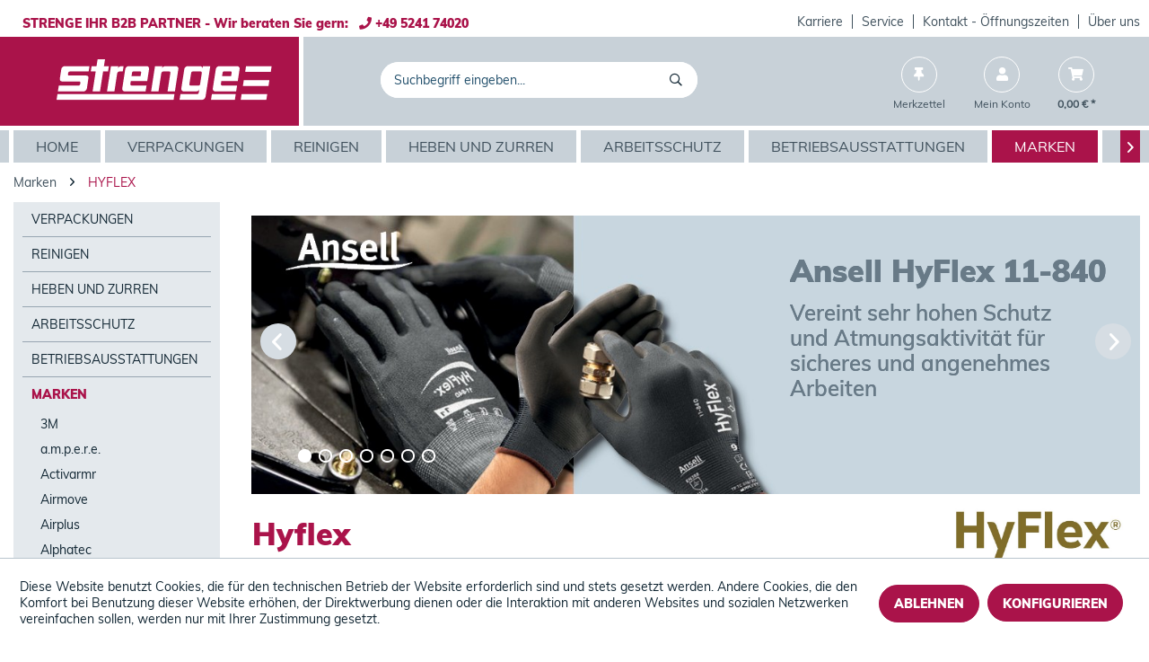

--- FILE ---
content_type: text/html; charset=UTF-8
request_url: https://www.strenge.de/marken/hyflex/
body_size: 23007
content:
<!DOCTYPE html>
<html class="no-js" lang="de" itemscope="itemscope" itemtype="https://schema.org/WebPage">
<head>
<meta charset="utf-8">
<meta name="author" content="" />
<meta name="robots" content="index,follow" />
<meta name="revisit-after" content="15 days" />
<meta name="keywords" content="" />
<meta name="description" content="Hyflex - Angebote in Top-Qualität. Entdecken Sie jetzt die besondere Produktauswahl von Hyflex im Strenge Online Shop!" />
<meta property="og:type" content="product.group" />
<meta property="og:site_name" content="STRENGE SHOP" />
<meta property="og:title" content="Hyflex" />
<meta property="og:description" content="Hyflex - Angebote in Top-Qualität. Entdecken Sie jetzt die besondere Produktauswahl von Hyflex im Strenge Online Shop!" />
<meta name="twitter:card" content="product" />
<meta name="twitter:site" content="STRENGE SHOP" />
<meta name="twitter:title" content="Hyflex" />
<meta name="twitter:description" content="Hyflex - Angebote in Top-Qualität. Entdecken Sie jetzt die besondere Produktauswahl von Hyflex im Strenge Online Shop!" />
<meta property="og:image" content="https://www.strenge.de/media/vector/6b/ba/43/Strenge_Logo-weiss.svg" />
<meta name="twitter:image" content="https://www.strenge.de/media/vector/6b/ba/43/Strenge_Logo-weiss.svg" />
<meta itemprop="copyrightHolder" content="STRENGE SHOP" />
<meta itemprop="copyrightYear" content="2014" />
<meta itemprop="isFamilyFriendly" content="True" />
<meta itemprop="image" content="https://www.strenge.de/media/vector/6b/ba/43/Strenge_Logo-weiss.svg" />
<meta name="viewport" content="width=device-width, initial-scale=1.0">
<meta name="mobile-web-app-capable" content="yes">
<meta name="apple-mobile-web-app-title" content="STRENGE SHOP">
<meta name="apple-mobile-web-app-capable" content="yes">
<meta name="apple-mobile-web-app-status-bar-style" content="default">
<link rel="apple-touch-icon-precomposed" href="https://www.strenge.de/media/image/d4/fd/67/Strenge_Extra_Favicon.jpg">
<link rel="shortcut icon" href="https://www.strenge.de/media/image/d4/fd/67/Strenge_Extra_Favicon.jpg">
<meta name="msapplication-navbutton-color" content="#AA134A" />
<meta name="application-name" content="STRENGE SHOP" />
<meta name="msapplication-starturl" content="https://www.strenge.de/" />
<meta name="msapplication-window" content="width=1024;height=768" />
<meta name="msapplication-TileImage" content="https://www.strenge.de/media/image/d4/fd/67/Strenge_Extra_Favicon.jpg">
<meta name="msapplication-TileColor" content="#AA134A">
<meta name="theme-color" content="#AA134A" />
<link rel="canonical" href="https://www.strenge.de/marken/hyflex/"/>
<title itemprop="name">HYFLEX | Online kaufen beim Profi | STRENGE SHOP</title>
<link href="/web/cache/1760094221_fc54f88c60622f48e9808d8325c9d63c.css" media="all" rel="stylesheet" type="text/css" />
</head>
<body class="is--ctl-listing is--act-index" >
<div class="page-wrap">
<noscript class="noscript-main">
<div class="alert is--warning">
<div class="alert--icon">
<i class="icon--element icon--warning"></i>
</div>
<div class="alert--content">
Um STRENGE&#x20;SHOP in vollem Umfang nutzen zu k&ouml;nnen, empfehlen wir Ihnen Javascript in Ihrem Browser zu aktiveren.
</div>
</div>
</noscript>
<header class="header-main">
<div class="top-bar">
<div class="container block-group">
<div class="top-bar--info">
STRENGE IHR B2B PARTNER - Wir beraten Sie gern:&nbsp;&nbsp;&nbsp;<i class='fas fa-phone'></i> +49 5241 74020
</div>
<nav class="top-bar--navigation block" role="menubar">

    



    

<div class="navigation--entry entry--compare is--hidden" role="menuitem" aria-haspopup="true" data-drop-down-menu="true">
    

</div>
<div class="navigation--entry entry--company" role="menuitem">
<a class="service--link" href="https://www.strenge.de/campaign/index/emotionId/4117" title="Karriere" >
Karriere
</a>
</div>
<div class="navigation--entry entry--company" role="menuitem">
<a class="service--link" href="/service/" title="Service" >
Service
</a>
</div>
<div class="navigation--entry entry--company" role="menuitem">
<a class="service--link" href="https://www.strenge.de/Kontakt" title="Kontakt - Öffnungszeiten" target="_top">
Kontakt - Öffnungszeiten
</a>
</div>
<div class="navigation--entry entry--company" role="menuitem">
<a class="service--link" href="/ueber-uns/" title="Über uns" target="_parent">
Über uns
</a>
</div>
</nav>
</div>
</div>
<div class="container header--navigation">
<div class="logo-main block-group" role="banner">
<div class="logo--shop block">
<a class="logo--link" href="https://www.strenge.de/" title="STRENGE SHOP - zur Startseite wechseln">
<picture>
<source srcset="https://www.strenge.de/media/vector/6b/ba/43/Strenge_Logo-weiss.svg" media="(min-width: 78.75em)">
<source srcset="https://www.strenge.de/media/vector/6b/ba/43/Strenge_Logo-weiss.svg" media="(min-width: 64em)">
<source srcset="https://www.strenge.de/media/vector/6b/ba/43/Strenge_Logo-weiss.svg" media="(min-width: 48em)">
<img srcset="https://www.strenge.de/media/vector/6b/ba/43/Strenge_Logo-weiss.svg" alt="STRENGE SHOP - zur Startseite wechseln" />
</picture>
</a>
</div>
</div>
<nav class="shop--navigation block-group">
<ul class="navigation--list block-group" role="menubar">
<li class="navigation--entry entry--menu-left" role="menuitem">
<a class="entry--link entry--trigger btn is--icon-left" href="#offcanvas--left" data-offcanvas="true" data-offCanvasSelector=".sidebar-main">
<i class="far fa-bars"></i> Menü
</a>
</li>
<li class="navigation--entry entry--search" role="menuitem" data-search="true" aria-haspopup="true" data-minLength="0">
<a class="navigation-right--search entry--link entry--trigger" href="#show-hide--search" title="Suche anzeigen / schließen">
<i class="far fa-search"></i>
<span class="search--display">Suchen</span>
</a>
<form action="/search" method="get" class="main-search--form" id="nxsSearchForm">
<input type="search" name="sSearch" aria-label="Suchbegriff eingeben..." class="main-search--field" autocomplete="off" autocapitalize="off" placeholder="Suchbegriff eingeben..." maxlength="30" />
<button type="submit" class="main-search--button" aria-label="Suchen">
<i class="far fa-search"></i>
<span class="main-search--text">Suchen</span>
</button>
<div class="form--ajax-loader">&nbsp;</div>
<button type="button" class="close-search-overlay">
<i class="far fa-times"></i>
</button>
</form>
<div class="main-search--results es-suggest" data-search-url="https://www.strenge.de/search" data-suggest-url="/widgets/suggest">
<div class="block-group">
<div data-group="redirect">
<h5 class="es-redirect">Weiterleitung zu: <span class="ajax--redirect"></span></h5>
</div>
<div class="block block--additional">
<div data-group="terms">
<h4 class="es-title">Ähnliche Suchbegriffe</h4>
<ul class="list--simple ajax--search-list" data-empty="Keine ähnlichen Suchbegriffe vorhanden"></ul>
</div>
<div data-group="supplier">
<h4 class="es-title">Hersteller</h4>
<ul class="list--supplier ajax--supplier-list" data-max="9" data-empty="Keine Hersteller zu diesem Suchbegriff gefunden"></ul>
</div>
<div data-group="content">
<h4 class="es-title">Inhalte</h4>
<ul class="list--simple ajax--content-list" data-max="0" data-empty="Keine Inhalte zu diesem Suchbegriff gefunden"></ul>
</div>
<div data-group="category">
<h4 class="es-title">Kategorien</h4>
<ul class="list--simple ajax--category-list" data-max="6" data-empty="Keine Kategorien gefunden"></ul>
</div>
<div data-group="blog">
<h4 class="es-title">Blog Artikel</h4>
<ul class="list--simple ajax--blog-list" data-max="0" data-empty="Keine Blog Artikel gefunden"></ul>
</div>
<div data-group="emotion">
<h4 class="es-title">Einkaufswelten</h4>
<ul class="list--simple ajax--emotion-list" data-max="0" data-empty="Keine Einkaufswelten gefunden"></ul>
</div>
</div>
<div class="block block--products" data-no-image="/themes/Frontend/Responsive/frontend/_public/src/img/no-picture.jpg" data-articlenumber="Artikel-Nr" data-maxsearchresults="6">
<div data-group="products">
<h4 class="es-title">
<span>Produktvorschläge</span>
<input type="submit" form="nxsSearchForm" id="product-suggestion" class='btn is-primary' value="weitere Treffer"/>
</h4>
<ul class="list--products ajax--products" data-empty="Keine Produktvorschläge vorhanden"></ul>
</div>
</div>
</div>
</div>
</li>

    <li class="navigation--entry entry--notepad" role="menuitem">
        
        <a href="https://www.strenge.de/note" title="Merkzettel" class="navigation-right--link">
            <i class="fas fa-thumbtack"></i>
                        <span class="navigation--display notes--display">Merkzettel</span>
        </a>
    </li>




    <li class="navigation--entry entry--account with-slt"
        role="menuitem"
        data-offcanvas="true"
        data-offCanvasSelector=".account--dropdown-navigation">
        
            <a href="https://www.strenge.de/account"
               title="Mein Konto"
               class="navigation-right--link entry--link account--link">
                <i class="fas fa-user"></i>
                                    <span class="navigation--display account--display">
                        Mein Konto
                    </span>
                            </a>
        

                    
                <div class="account--dropdown-navigation">

                    
                        <div class="navigation--smartphone">
                            <div class="entry--close-off-canvas">
                                <a href="#close-account-menu"
                                   class="account--close-off-canvas"
                                   title="Menü schließen">
                                    Menü schließen <i class="icon--arrow-right"></i>
                                </a>
                            </div>
                        </div>
                    

                    
                            <div class="account--menu is--rounded is--personalized">
        
                            
                
                                            <span class="navigation--headline">
                            Mein Konto
                        </span>
                                    

                
                <div class="account--menu-container">

                    
                        
                        <ul class="sidebar--navigation navigation--list is--level0 show--active-items">
                            
                                
                                
            <li class="navigation--entry entry--signup">
            <span class="navigation--signin">
                <a href="https://www.strenge.de/account"
                   class="blocked--link btn is--primary navigation--signin-btn"
                   title="Anmelden"
                >
                    Anmelden
                </a>
                <span class="navigation--register">
                    oder
                    <a href="https://www.strenge.de/account"
                       class="blocked--link"
                       title="registrieren"
                    >
                        registrieren
                    </a>
                </span>
            </span>
        </li>
    

                                
                                
                                
                                
                                
                                
                                
                                
                                
                                
                                
                                
                                
                                
                                
                                                            
                        </ul>
                    
                </div>
                    
    </div>
                    
                </div>
            
            </li>




    <li class="navigation--entry entry--cart" role="menuitem">
        
        <a class="navigation-right--link entry--link cart--link" href="https://www.strenge.de/checkout/cart" title="Warenkorb">
            <span class="cart--display">
                                    Warenkorb
                            </span>

            <span class="badge is--primary is--minimal cart--quantity is--hidden">0</span>

            <i class="fas fa-shopping-cart"></i>

            <span class="navigation--display cart--amount">
                0,00&nbsp;&euro; *
            </span>
        </a>
        <div class="ajax-loader">&nbsp;</div>
    </li>




</ul>
</nav>
<div class="container--ajax-cart" data-collapse-cart="true" data-displayMode="offcanvas"></div>
</div>
</header>
<nav class="navigation-main">
<div class="container" data-menu-scroller="true" data-listSelector=".navigation--list.container" data-viewPortSelector=".navigation--list-wrapper">
<div class="navigation--list-wrapper">
<ul class="navigation--list container" role="menubar" itemscope="itemscope" itemtype="https://schema.org/SiteNavigationElement">
<li class="navigation--entry is--home" role="menuitem"><a class="navigation--link is--first" href="https://www.strenge.de/" title="Home" aria-label="Home" itemprop="url"><span itemprop="name">Home</span></a></li><li class="navigation--entry" role="menuitem"><a class="navigation--link" href="https://www.strenge.de/verpackungen/" title="Verpackungen" aria-label="Verpackungen" itemprop="url"><span itemprop="name">Verpackungen</span></a></li><li class="navigation--entry" role="menuitem"><a class="navigation--link" href="https://www.strenge.de/reinigen/" title="Reinigen" aria-label="Reinigen" itemprop="url"><span itemprop="name">Reinigen</span></a></li><li class="navigation--entry" role="menuitem"><a class="navigation--link" href="https://www.strenge.de/heben-und-zurren/" title="Heben und Zurren" aria-label="Heben und Zurren" itemprop="url"><span itemprop="name">Heben und Zurren</span></a></li><li class="navigation--entry" role="menuitem"><a class="navigation--link" href="https://www.strenge.de/arbeitsschutz/" title="Arbeitsschutz" aria-label="Arbeitsschutz" itemprop="url"><span itemprop="name">Arbeitsschutz</span></a></li><li class="navigation--entry" role="menuitem"><a class="navigation--link" href="https://www.strenge.de/betriebsausstattungen/" title="Betriebsausstattungen" aria-label="Betriebsausstattungen" itemprop="url"><span itemprop="name">Betriebsausstattungen</span></a></li><li class="navigation--entry is--active" role="menuitem"><a class="navigation--link is--active" href="https://www.strenge.de/marken/" title="Marken" aria-label="Marken" itemprop="url"><span itemprop="name">Marken</span></a></li><li class="navigation--entry" role="menuitem"><a class="navigation--link" href="https://www.strenge.de/aktionen/" title="Aktionen" aria-label="Aktionen" itemprop="url"><span itemprop="name">Aktionen</span></a></li><li class="navigation--entry" role="menuitem"><a class="navigation--link" href="https://www.strenge.de/service-mehr/" title="Service & mehr" aria-label="Service & mehr" itemprop="url"><span itemprop="name">Service & mehr</span></a></li><li class="navigation--entry" role="menuitem"><a class="navigation--link" href="https://www.strenge.de/videos/" title="Videos" aria-label="Videos" itemprop="url"><span itemprop="name">Videos</span></a></li><li class="navigation--entry" role="menuitem"><a class="navigation--link" href="https://www.strenge.de/ueber-uns/" title="Über Uns" aria-label="Über Uns" itemprop="url"><span itemprop="name">Über Uns</span></a></li>            </ul>
</div>
</div>
</nav>
<div class="emotion--overlay">
<i class="emotion--loading-indicator"></i>
</div>
<section class=" content-main container block-group is--small">
<nav class="content--breadcrumb block">
<ul class="breadcrumb--list" role="menu" itemscope itemtype="https://schema.org/BreadcrumbList">
<li role="menuitem" class="breadcrumb--entry" itemprop="itemListElement" itemscope itemtype="https://schema.org/ListItem">
<a class="breadcrumb--link" href="https://www.strenge.de/marken/" title="Marken" itemprop="item">
<link itemprop="url" href="https://www.strenge.de/marken/" />
<span class="breadcrumb--title" itemprop="name">Marken</span>
</a>
<meta itemprop="position" content="0" />
</li>
<li role="none" class="breadcrumb--separator">
<i class="icon--arrow-right"></i>
</li>
<li role="menuitem" class="breadcrumb--entry is--active" itemprop="itemListElement" itemscope itemtype="https://schema.org/ListItem">
<a class="breadcrumb--link" href="https://www.strenge.de/marken/hyflex/" title="Hyflex" itemprop="item">
<link itemprop="url" href="https://www.strenge.de/marken/hyflex/" />
<span class="breadcrumb--title" itemprop="name">Hyflex</span>
</a>
<meta itemprop="position" content="1" />
</li>
</ul>
</nav>
<div class="content-main--inner">
<div id='cookie-consent' class='off-canvas is--left block-transition' data-cookie-consent-manager='true' data-cookieTimeout='60'>
<div class='cookie-consent--header cookie-consent--close'>
Cookie-Einstellungen
<i class="icon--arrow-right"></i>
</div>
<div class='cookie-consent--description'>
Diese Website benutzt Cookies, die für den technischen Betrieb der Website erforderlich sind und stets gesetzt werden. Andere Cookies, die den Komfort bei Benutzung dieser Website erhöhen, der Direktwerbung dienen oder die Interaktion mit anderen Websites und sozialen Netzwerken vereinfachen sollen, werden nur mit Ihrer Zustimmung gesetzt.
</div>
<div class='cookie-consent--configuration'>
<div class='cookie-consent--configuration-header'>
<div class='cookie-consent--configuration-header-text'>Konfiguration</div>
</div>
<div class='cookie-consent--configuration-main'>
<div class='cookie-consent--group'>
<input type="hidden" class="cookie-consent--group-name" value="technical"/>
<label class="cookie-consent--group-state cookie-consent--state-input cookie-consent--required">
<input type="checkbox" name="technical-state" class="cookie-consent--group-state-input" disabled="disabled" checked="checked"/>
<span class="cookie-consent--state-input-element"></span>
</label>
<div class='cookie-consent--group-title' data-collapse-panel='true'
data-contentSiblingSelector=".cookie-consent--group-container">
<div class="cookie-consent--group-title-label cookie-consent--state-label">
Technisch erforderlich
</div>
<span class="cookie-consent--group-arrow is-icon--right">
<i class="icon--arrow-right"></i>
</span>
</div>
<div class='cookie-consent--group-container'>
<div class='cookie-consent--group-description'>
Diese Cookies sind für die Grundfunktionen des Shops notwendig.
</div>
<div class='cookie-consent--cookies-container'>
<div class='cookie-consent--cookie'>
<input type="hidden" class="cookie-consent--cookie-name" value="cookieDeclined" />
<label class="cookie-consent--cookie-state cookie-consent--state-input cookie-consent--required">
<input type="checkbox" name="cookieDeclined-state" class="cookie-consent--cookie-state-input" disabled="disabled" checked="checked" />
<span class="cookie-consent--state-input-element"></span>
</label>
<div class='cookie--label cookie-consent--state-label'>
"Alle Cookies ablehnen" Cookie
</div>
</div>
<div class='cookie-consent--cookie'>
<input type="hidden" class="cookie-consent--cookie-name" value="allowCookie" />
<label class="cookie-consent--cookie-state cookie-consent--state-input cookie-consent--required">
<input type="checkbox" name="allowCookie-state" class="cookie-consent--cookie-state-input" disabled="disabled" checked="checked" />
<span class="cookie-consent--state-input-element"></span>
</label>
<div class='cookie--label cookie-consent--state-label'>
"Alle Cookies annehmen" Cookie
</div>
</div>
<div class='cookie-consent--cookie'>
<input type="hidden" class="cookie-consent--cookie-name" value="shop" />
<label class="cookie-consent--cookie-state cookie-consent--state-input cookie-consent--required">
<input type="checkbox" name="shop-state" class="cookie-consent--cookie-state-input" disabled="disabled" checked="checked" />
<span class="cookie-consent--state-input-element"></span>
</label>
<div class='cookie--label cookie-consent--state-label'>
Ausgewählter Shop
</div>
</div>
<div class='cookie-consent--cookie'>
<input type="hidden" class="cookie-consent--cookie-name" value="csrf_token" />
<label class="cookie-consent--cookie-state cookie-consent--state-input cookie-consent--required">
<input type="checkbox" name="csrf_token-state" class="cookie-consent--cookie-state-input" disabled="disabled" checked="checked" />
<span class="cookie-consent--state-input-element"></span>
</label>
<div class='cookie--label cookie-consent--state-label'>
CSRF-Token
</div>
</div>
<div class='cookie-consent--cookie'>
<input type="hidden" class="cookie-consent--cookie-name" value="cookiePreferences" />
<label class="cookie-consent--cookie-state cookie-consent--state-input cookie-consent--required">
<input type="checkbox" name="cookiePreferences-state" class="cookie-consent--cookie-state-input" disabled="disabled" checked="checked" />
<span class="cookie-consent--state-input-element"></span>
</label>
<div class='cookie--label cookie-consent--state-label'>
Cookie-Einstellungen
</div>
</div>
<div class='cookie-consent--cookie'>
<input type="hidden" class="cookie-consent--cookie-name" value="x-cache-context-hash" />
<label class="cookie-consent--cookie-state cookie-consent--state-input cookie-consent--required">
<input type="checkbox" name="x-cache-context-hash-state" class="cookie-consent--cookie-state-input" disabled="disabled" checked="checked" />
<span class="cookie-consent--state-input-element"></span>
</label>
<div class='cookie--label cookie-consent--state-label'>
Individuelle Preise
</div>
</div>
<div class='cookie-consent--cookie'>
<input type="hidden" class="cookie-consent--cookie-name" value="slt" />
<label class="cookie-consent--cookie-state cookie-consent--state-input cookie-consent--required">
<input type="checkbox" name="slt-state" class="cookie-consent--cookie-state-input" disabled="disabled" checked="checked" />
<span class="cookie-consent--state-input-element"></span>
</label>
<div class='cookie--label cookie-consent--state-label'>
Kunden-Wiedererkennung
</div>
</div>
<div class='cookie-consent--cookie'>
<input type="hidden" class="cookie-consent--cookie-name" value="nocache" />
<label class="cookie-consent--cookie-state cookie-consent--state-input cookie-consent--required">
<input type="checkbox" name="nocache-state" class="cookie-consent--cookie-state-input" disabled="disabled" checked="checked" />
<span class="cookie-consent--state-input-element"></span>
</label>
<div class='cookie--label cookie-consent--state-label'>
Kundenspezifisches Caching
</div>
</div>
<div class='cookie-consent--cookie'>
<input type="hidden" class="cookie-consent--cookie-name" value="session" />
<label class="cookie-consent--cookie-state cookie-consent--state-input cookie-consent--required">
<input type="checkbox" name="session-state" class="cookie-consent--cookie-state-input" disabled="disabled" checked="checked" />
<span class="cookie-consent--state-input-element"></span>
</label>
<div class='cookie--label cookie-consent--state-label'>
Session
</div>
</div>
<div class='cookie-consent--cookie'>
<input type="hidden" class="cookie-consent--cookie-name" value="currency" />
<label class="cookie-consent--cookie-state cookie-consent--state-input cookie-consent--required">
<input type="checkbox" name="currency-state" class="cookie-consent--cookie-state-input" disabled="disabled" checked="checked" />
<span class="cookie-consent--state-input-element"></span>
</label>
<div class='cookie--label cookie-consent--state-label'>
Währungswechsel
</div>
</div>
</div>
</div>
</div>
<div class='cookie-consent--group'>
<input type="hidden" class="cookie-consent--group-name" value="comfort"/>
<label class="cookie-consent--group-state cookie-consent--state-input">
<input type="checkbox" name="comfort-state"
class="cookie-consent--group-state-input"/>
<span class="cookie-consent--state-input-element"></span>
</label>
<div class='cookie-consent--group-title' data-collapse-panel='true' data-contentSiblingSelector=".cookie-consent--group-container">
<div class="cookie-consent--group-title-label cookie-consent--state-label">
Komfortfunktionen
</div>
<span class="cookie-consent--group-arrow is-icon--right">
<i class="icon--arrow-right"></i>
</span>
</div>
<div class='cookie-consent--group-container'>
<div class='cookie-consent--group-description'>
Diese Cookies werden genutzt um das Einkaufserlebnis noch ansprechender zu gestalten, beispielsweise für die Wiedererkennung des Besuchers.
</div>
<div class='cookie-consent--cookies-container'>
<div class='cookie-consent--cookie'>
<input type="hidden" class="cookie-consent--cookie-name" value="sUniqueID" />
<label class="cookie-consent--cookie-state cookie-consent--state-input">
<input type="checkbox" name="sUniqueID-state" class="cookie-consent--cookie-state-input" />
<span class="cookie-consent--state-input-element"></span>
</label>
<div class='cookie--label cookie-consent--state-label'>
Merkzettel
</div>
</div>
</div>
</div>
</div>
</div>
</div>
<div class="cookie-consent--save">
<input class="cookie-consent--save-button btn is--primary" type="button" value="Einstellungen speichern" />
</div>
</div>
<aside class="sidebar-main off-canvas">
<div class="navigation--smartphone">
<ul class="navigation--list ">
<li class="navigation--entry entry--close-off-canvas">
<a href="#close-categories-menu" title="Menü schließen" class="navigation--link">
Menü schließen <i class="icon--arrow-right"></i>
</a>
</li>
</ul>
<div class="mobile--switches">

    



    

</div>
</div>
<div class="sidebar--categories-wrapper" data-subcategory-nav="true" data-mainCategoryId="3" data-categoryId="102624" data-fetchUrl="/widgets/listing/getCategory/categoryId/102624">
<div class="categories--headline navigation--headline">
Kategorien
</div>
<div class="sidebar--categories-navigation">
<ul class="sidebar--navigation categories--navigation navigation--list is--drop-down is--level0 is--rounded" role="menu">
<li class="navigation--entry has--sub-children" role="menuitem">
<a class="navigation--link link--go-forward" href="https://www.strenge.de/verpackungen/" data-categoryId="100002" data-fetchUrl="/widgets/listing/getCategory/categoryId/100002" title="Verpackungen" >
Verpackungen
<span class="is--icon-right">
<i class="icon--arrow-right"></i>
</span>
</a>
</li>
<li class="navigation--entry has--sub-children" role="menuitem">
<a class="navigation--link link--go-forward" href="https://www.strenge.de/reinigen/" data-categoryId="100003" data-fetchUrl="/widgets/listing/getCategory/categoryId/100003" title="Reinigen" >
Reinigen
<span class="is--icon-right">
<i class="icon--arrow-right"></i>
</span>
</a>
</li>
<li class="navigation--entry has--sub-children" role="menuitem">
<a class="navigation--link link--go-forward" href="https://www.strenge.de/heben-und-zurren/" data-categoryId="100004" data-fetchUrl="/widgets/listing/getCategory/categoryId/100004" title="Heben und Zurren" >
Heben und Zurren
<span class="is--icon-right">
<i class="icon--arrow-right"></i>
</span>
</a>
</li>
<li class="navigation--entry has--sub-children" role="menuitem">
<a class="navigation--link link--go-forward" href="https://www.strenge.de/arbeitsschutz/" data-categoryId="100005" data-fetchUrl="/widgets/listing/getCategory/categoryId/100005" title="Arbeitsschutz" >
Arbeitsschutz
<span class="is--icon-right">
<i class="icon--arrow-right"></i>
</span>
</a>
</li>
<li class="navigation--entry has--sub-children" role="menuitem">
<a class="navigation--link link--go-forward" href="https://www.strenge.de/betriebsausstattungen/" data-categoryId="100971" data-fetchUrl="/widgets/listing/getCategory/categoryId/100971" title="Betriebsausstattungen" >
Betriebsausstattungen
<span class="is--icon-right">
<i class="icon--arrow-right"></i>
</span>
</a>
</li>
<li class="navigation--entry is--active has--sub-categories has--sub-children" role="menuitem">
<a class="navigation--link is--active has--sub-categories link--go-forward" href="https://www.strenge.de/marken/" data-categoryId="102381" data-fetchUrl="/widgets/listing/getCategory/categoryId/102381" title="Marken" >
Marken
<span class="is--icon-right">
<i class="icon--arrow-right"></i>
</span>
</a>
<ul class="sidebar--navigation categories--navigation navigation--list is--level1 is--rounded" role="menu">
<li class="navigation--entry" role="menuitem">
<a class="navigation--link" href="https://www.strenge.de/marken/3m/" data-categoryId="102383" data-fetchUrl="/widgets/listing/getCategory/categoryId/102383" title="3M" >
3M
</a>
</li>
<li class="navigation--entry" role="menuitem">
<a class="navigation--link" href="https://www.strenge.de/marken/a.m.p.e.r.e./" data-categoryId="102637" data-fetchUrl="/widgets/listing/getCategory/categoryId/102637" title="a.m.p.e.r.e." >
a.m.p.e.r.e.
</a>
</li>
<li class="navigation--entry" role="menuitem">
<a class="navigation--link" href="https://www.strenge.de/marken/activarmr/" data-categoryId="102636" data-fetchUrl="/widgets/listing/getCategory/categoryId/102636" title="Activarmr" >
Activarmr
</a>
</li>
<li class="navigation--entry" role="menuitem">
<a class="navigation--link" href="https://www.strenge.de/marken/airmove/" data-categoryId="102596" data-fetchUrl="/widgets/listing/getCategory/categoryId/102596" title="Airmove" >
Airmove
</a>
</li>
<li class="navigation--entry" role="menuitem">
<a class="navigation--link" href="https://www.strenge.de/marken/airplus/" data-categoryId="102597" data-fetchUrl="/widgets/listing/getCategory/categoryId/102597" title="Airplus" >
Airplus
</a>
</li>
<li class="navigation--entry" role="menuitem">
<a class="navigation--link" href="https://www.strenge.de/marken/alphatec/" data-categoryId="102626" data-fetchUrl="/widgets/listing/getCategory/categoryId/102626" title="Alphatec" >
Alphatec
</a>
</li>
<li class="navigation--entry has--sub-children" role="menuitem">
<a class="navigation--link link--go-forward" href="https://www.strenge.de/marken/ansell/" data-categoryId="102384" data-fetchUrl="/widgets/listing/getCategory/categoryId/102384" title="Ansell" >
Ansell
<span class="is--icon-right">
<i class="icon--arrow-right"></i>
</span>
</a>
</li>
<li class="navigation--entry" role="menuitem">
<a class="navigation--link" href="https://www.strenge.de/marken/aquarius/" data-categoryId="102574" data-fetchUrl="/widgets/listing/getCategory/categoryId/102574" title="Aquarius" >
Aquarius
</a>
</li>
<li class="navigation--entry" role="menuitem">
<a class="navigation--link" href="https://www.strenge.de/marken/atg/" data-categoryId="102476" data-fetchUrl="/widgets/listing/getCategory/categoryId/102476" title="ATG" >
ATG
</a>
</li>
<li class="navigation--entry has--sub-children" role="menuitem">
<a class="navigation--link link--go-forward" href="https://www.strenge.de/marken/atlas/" data-categoryId="102382" data-fetchUrl="/widgets/listing/getCategory/categoryId/102382" title="atlas" >
atlas
<span class="is--icon-right">
<i class="icon--arrow-right"></i>
</span>
</a>
</li>
<li class="navigation--entry" role="menuitem">
<a class="navigation--link" href="https://www.strenge.de/marken/audion/" data-categoryId="102385" data-fetchUrl="/widgets/listing/getCategory/categoryId/102385" title="Audion" >
Audion
</a>
</li>
<li class="navigation--entry" role="menuitem">
<a class="navigation--link" href="https://www.strenge.de/marken/axzion/" data-categoryId="102563" data-fetchUrl="/widgets/listing/getCategory/categoryId/102563" title="Axzion" >
Axzion
</a>
</li>
<li class="navigation--entry" role="menuitem">
<a class="navigation--link" href="https://www.strenge.de/marken/bilsom/" data-categoryId="102386" data-fetchUrl="/widgets/listing/getCategory/categoryId/102386" title="Bilsom" >
Bilsom
</a>
</li>
<li class="navigation--entry" role="menuitem">
<a class="navigation--link" href="https://www.strenge.de/marken/bostitch/" data-categoryId="102603" data-fetchUrl="/widgets/listing/getCategory/categoryId/102603" title="Bostitch" >
Bostitch
</a>
</li>
<li class="navigation--entry" role="menuitem">
<a class="navigation--link" href="https://www.strenge.de/marken/buehnen/" data-categoryId="102477" data-fetchUrl="/widgets/listing/getCategory/categoryId/102477" title="Bühnen" >
Bühnen
</a>
</li>
<li class="navigation--entry" role="menuitem">
<a class="navigation--link" href="https://www.strenge.de/marken/cader/" data-categoryId="102478" data-fetchUrl="/widgets/listing/getCategory/categoryId/102478" title="Cader" >
Cader
</a>
</li>
<li class="navigation--entry" role="menuitem">
<a class="navigation--link" href="https://www.strenge.de/marken/clino/" data-categoryId="102594" data-fetchUrl="/widgets/listing/getCategory/categoryId/102594" title="Clino" >
Clino
</a>
</li>
<li class="navigation--entry" role="menuitem">
<a class="navigation--link" href="https://www.strenge.de/marken/dr.-weigert/" data-categoryId="102642" data-fetchUrl="/widgets/listing/getCategory/categoryId/102642" title="Dr. Weigert" >
Dr. Weigert
</a>
</li>
<li class="navigation--entry" role="menuitem">
<a class="navigation--link" href="https://www.strenge.de/marken/ear/" data-categoryId="102388" data-fetchUrl="/widgets/listing/getCategory/categoryId/102388" title="EAR" >
EAR
</a>
</li>
<li class="navigation--entry" role="menuitem">
<a class="navigation--link" href="https://www.strenge.de/marken/edding/" data-categoryId="102389" data-fetchUrl="/widgets/listing/getCategory/categoryId/102389" title="Edding" >
Edding
</a>
</li>
<li class="navigation--entry" role="menuitem">
<a class="navigation--link" href="https://www.strenge.de/marken/edge/" data-categoryId="102635" data-fetchUrl="/widgets/listing/getCategory/categoryId/102635" title="Edge" >
Edge
</a>
</li>
<li class="navigation--entry" role="menuitem">
<a class="navigation--link" href="https://www.strenge.de/marken/ejendals/" data-categoryId="102390" data-fetchUrl="/widgets/listing/getCategory/categoryId/102390" title="Ejendals" >
Ejendals
</a>
</li>
<li class="navigation--entry has--sub-children" role="menuitem">
<a class="navigation--link link--go-forward" href="https://www.strenge.de/marken/elten/" data-categoryId="102391" data-fetchUrl="/widgets/listing/getCategory/categoryId/102391" title="Elten" >
Elten
<span class="is--icon-right">
<i class="icon--arrow-right"></i>
</span>
</a>
</li>
<li class="navigation--entry" role="menuitem">
<a class="navigation--link" href="https://www.strenge.de/marken/fetra/" data-categoryId="102392" data-fetchUrl="/widgets/listing/getCategory/categoryId/102392" title="Fetra" >
Fetra
</a>
</li>
<li class="navigation--entry" role="menuitem">
<a class="navigation--link" href="https://www.strenge.de/marken/fripa/" data-categoryId="102393" data-fetchUrl="/widgets/listing/getCategory/categoryId/102393" title="Fripa" >
Fripa
</a>
</li>
<li class="navigation--entry" role="menuitem">
<a class="navigation--link" href="https://www.strenge.de/marken/gloria/" data-categoryId="102489" data-fetchUrl="/widgets/listing/getCategory/categoryId/102489" title="Gloria" >
Gloria
</a>
</li>
<li class="navigation--entry" role="menuitem">
<a class="navigation--link" href="https://www.strenge.de/marken/greven/" data-categoryId="102592" data-fetchUrl="/widgets/listing/getCategory/categoryId/102592" title="Greven" >
Greven
</a>
</li>
<li class="navigation--entry" role="menuitem">
<a class="navigation--link" href="https://www.strenge.de/marken/guenzburger-steigtechnik/" data-categoryId="102394" data-fetchUrl="/widgets/listing/getCategory/categoryId/102394" title="Günzburger Steigtechnik" >
Günzburger Steigtechnik
</a>
</li>
<li class="navigation--entry" role="menuitem">
<a class="navigation--link" href="https://www.strenge.de/marken/hade/" data-categoryId="102395" data-fetchUrl="/widgets/listing/getCategory/categoryId/102395" title="HADE" >
HADE
</a>
</li>
<li class="navigation--entry" role="menuitem">
<a class="navigation--link" href="https://www.strenge.de/marken/hakle/" data-categoryId="102606" data-fetchUrl="/widgets/listing/getCategory/categoryId/102606" title="Hakle" >
Hakle
</a>
</li>
<li class="navigation--entry has--sub-children" role="menuitem">
<a class="navigation--link link--go-forward" href="https://www.strenge.de/marken/hakro/" data-categoryId="102396" data-fetchUrl="/widgets/listing/getCategory/categoryId/102396" title="Hakro" >
Hakro
<span class="is--icon-right">
<i class="icon--arrow-right"></i>
</span>
</a>
</li>
<li class="navigation--entry" role="menuitem">
<a class="navigation--link" href="https://www.strenge.de/marken/hansaplast/" data-categoryId="102397" data-fetchUrl="/widgets/listing/getCategory/categoryId/102397" title="Hansaplast" >
Hansaplast
</a>
</li>
<li class="navigation--entry" role="menuitem">
<a class="navigation--link" href="https://www.strenge.de/marken/haug/" data-categoryId="102398" data-fetchUrl="/widgets/listing/getCategory/categoryId/102398" title="Haug" >
Haug
</a>
</li>
<li class="navigation--entry" role="menuitem">
<a class="navigation--link" href="https://www.strenge.de/marken/henkel/" data-categoryId="102399" data-fetchUrl="/widgets/listing/getCategory/categoryId/102399" title="Henkel" >
Henkel
</a>
</li>
<li class="navigation--entry" role="menuitem">
<a class="navigation--link" href="https://www.strenge.de/marken/herwe/" data-categoryId="102607" data-fetchUrl="/widgets/listing/getCategory/categoryId/102607" title="Herwe" >
Herwe
</a>
</li>
<li class="navigation--entry is--active" role="menuitem">
<a class="navigation--link is--active" href="https://www.strenge.de/marken/hyflex/" data-categoryId="102624" data-fetchUrl="/widgets/listing/getCategory/categoryId/102624" title="Hyflex" >
Hyflex
</a>
</li>
<li class="navigation--entry" role="menuitem">
<a class="navigation--link" href="https://www.strenge.de/marken/infield/" data-categoryId="102401" data-fetchUrl="/widgets/listing/getCategory/categoryId/102401" title="Infield" >
Infield
</a>
</li>
<li class="navigation--entry" role="menuitem">
<a class="navigation--link" href="https://www.strenge.de/marken/ingo-man/" data-categoryId="102587" data-fetchUrl="/widgets/listing/getCategory/categoryId/102587" title="Ingo-Man" >
Ingo-Man
</a>
</li>
<li class="navigation--entry" role="menuitem">
<a class="navigation--link" href="https://www.strenge.de/marken/inka/" data-categoryId="102402" data-fetchUrl="/widgets/listing/getCategory/categoryId/102402" title="Inka" >
Inka
</a>
</li>
<li class="navigation--entry" role="menuitem">
<a class="navigation--link" href="https://www.strenge.de/marken/kiehl/" data-categoryId="102403" data-fetchUrl="/widgets/listing/getCategory/categoryId/102403" title="Kiehl" >
Kiehl
</a>
</li>
<li class="navigation--entry has--sub-children" role="menuitem">
<a class="navigation--link link--go-forward" href="https://www.strenge.de/marken/kimberly-clark/" data-categoryId="102404" data-fetchUrl="/widgets/listing/getCategory/categoryId/102404" title="Kimberly Clark" >
Kimberly Clark
<span class="is--icon-right">
<i class="icon--arrow-right"></i>
</span>
</a>
</li>
<li class="navigation--entry" role="menuitem">
<a class="navigation--link" href="https://www.strenge.de/marken/kleenex/" data-categoryId="102584" data-fetchUrl="/widgets/listing/getCategory/categoryId/102584" title="Kleenex" >
Kleenex
</a>
</li>
<li class="navigation--entry has--sub-children" role="menuitem">
<a class="navigation--link link--go-forward" href="https://www.strenge.de/marken/kuebler/" data-categoryId="102405" data-fetchUrl="/widgets/listing/getCategory/categoryId/102405" title="Kübler" >
Kübler
<span class="is--icon-right">
<i class="icon--arrow-right"></i>
</span>
</a>
</li>
<li class="navigation--entry" role="menuitem">
<a class="navigation--link" href="https://www.strenge.de/marken/lemaitre/" data-categoryId="102406" data-fetchUrl="/widgets/listing/getCategory/categoryId/102406" title="Lemaitre" >
Lemaitre
</a>
</li>
<li class="navigation--entry" role="menuitem">
<a class="navigation--link" href="https://www.strenge.de/marken/martor/" data-categoryId="102407" data-fetchUrl="/widgets/listing/getCategory/categoryId/102407" title="Martor" >
Martor
</a>
</li>
<li class="navigation--entry" role="menuitem">
<a class="navigation--link" href="https://www.strenge.de/marken/maxiflex/" data-categoryId="102593" data-fetchUrl="/widgets/listing/getCategory/categoryId/102593" title="Maxiflex" >
Maxiflex
</a>
</li>
<li class="navigation--entry" role="menuitem">
<a class="navigation--link" href="https://www.strenge.de/marken/md-entree/" data-categoryId="102595" data-fetchUrl="/widgets/listing/getCategory/categoryId/102595" title="MD entree" >
MD entree
</a>
</li>
<li class="navigation--entry" role="menuitem">
<a class="navigation--link" href="https://www.strenge.de/marken/microflex/" data-categoryId="102628" data-fetchUrl="/widgets/listing/getCategory/categoryId/102628" title="Microflex" >
Microflex
</a>
</li>
<li class="navigation--entry" role="menuitem">
<a class="navigation--link" href="https://www.strenge.de/marken/mima/" data-categoryId="102408" data-fetchUrl="/widgets/listing/getCategory/categoryId/102408" title="Mima" >
Mima
</a>
</li>
<li class="navigation--entry" role="menuitem">
<a class="navigation--link" href="https://www.strenge.de/marken/moldex/" data-categoryId="102409" data-fetchUrl="/widgets/listing/getCategory/categoryId/102409" title="Moldex" >
Moldex
</a>
</li>
<li class="navigation--entry" role="menuitem">
<a class="navigation--link" href="https://www.strenge.de/marken/monta/" data-categoryId="102410" data-fetchUrl="/widgets/listing/getCategory/categoryId/102410" title="Monta" >
Monta
</a>
</li>
<li class="navigation--entry" role="menuitem">
<a class="navigation--link" href="https://www.strenge.de/marken/mosca/" data-categoryId="102411" data-fetchUrl="/widgets/listing/getCategory/categoryId/102411" title="Mosca" >
Mosca
</a>
</li>
<li class="navigation--entry" role="menuitem">
<a class="navigation--link" href="https://www.strenge.de/marken/neodischer/" data-categoryId="102608" data-fetchUrl="/widgets/listing/getCategory/categoryId/102608" title="Neodischer" >
Neodischer
</a>
</li>
<li class="navigation--entry" role="menuitem">
<a class="navigation--link" href="https://www.strenge.de/marken/nitras/" data-categoryId="102490" data-fetchUrl="/widgets/listing/getCategory/categoryId/102490" title="Nitras" >
Nitras
</a>
</li>
<li class="navigation--entry" role="menuitem">
<a class="navigation--link" href="https://www.strenge.de/marken/nmc/" data-categoryId="102412" data-fetchUrl="/widgets/listing/getCategory/categoryId/102412" title="NMC" >
NMC
</a>
</li>
<li class="navigation--entry" role="menuitem">
<a class="navigation--link" href="https://www.strenge.de/marken/novus/" data-categoryId="102609" data-fetchUrl="/widgets/listing/getCategory/categoryId/102609" title="Novus" >
Novus
</a>
</li>
<li class="navigation--entry" role="menuitem">
<a class="navigation--link" href="https://www.strenge.de/marken/numatic/" data-categoryId="102610" data-fetchUrl="/widgets/listing/getCategory/categoryId/102610" title="Numatic" >
Numatic
</a>
</li>
<li class="navigation--entry" role="menuitem">
<a class="navigation--link" href="https://www.strenge.de/marken/ophardt/" data-categoryId="102413" data-fetchUrl="/widgets/listing/getCategory/categoryId/102413" title="Ophardt" >
Ophardt
</a>
</li>
<li class="navigation--entry" role="menuitem">
<a class="navigation--link" href="https://www.strenge.de/marken/paperplus/" data-categoryId="102598" data-fetchUrl="/widgets/listing/getCategory/categoryId/102598" title="Paperplus" >
Paperplus
</a>
</li>
<li class="navigation--entry" role="menuitem">
<a class="navigation--link" href="https://www.strenge.de/marken/peltor/" data-categoryId="102611" data-fetchUrl="/widgets/listing/getCategory/categoryId/102611" title="Peltor" >
Peltor
</a>
</li>
<li class="navigation--entry" role="menuitem">
<a class="navigation--link" href="https://www.strenge.de/marken/persil/" data-categoryId="102612" data-fetchUrl="/widgets/listing/getCategory/categoryId/102612" title="Persil" >
Persil
</a>
</li>
<li class="navigation--entry" role="menuitem">
<a class="navigation--link" href="https://www.strenge.de/marken/peva/" data-categoryId="102414" data-fetchUrl="/widgets/listing/getCategory/categoryId/102414" title="Peva" >
Peva
</a>
</li>
<li class="navigation--entry" role="menuitem">
<a class="navigation--link" href="https://www.strenge.de/marken/pewag/" data-categoryId="102415" data-fetchUrl="/widgets/listing/getCategory/categoryId/102415" title="Pewag" >
Pewag
</a>
</li>
<li class="navigation--entry" role="menuitem">
<a class="navigation--link" href="https://www.strenge.de/marken/pfennig/" data-categoryId="102613" data-fetchUrl="/widgets/listing/getCategory/categoryId/102613" title="Pfennig" >
Pfennig
</a>
</li>
<li class="navigation--entry" role="menuitem">
<a class="navigation--link" href="https://www.strenge.de/marken/physioderm/" data-categoryId="102614" data-fetchUrl="/widgets/listing/getCategory/categoryId/102614" title="Physioderm" >
Physioderm
</a>
</li>
<li class="navigation--entry" role="menuitem">
<a class="navigation--link" href="https://www.strenge.de/marken/pionier/" data-categoryId="102615" data-fetchUrl="/widgets/listing/getCategory/categoryId/102615" title="Pionier" >
Pionier
</a>
</li>
<li class="navigation--entry" role="menuitem">
<a class="navigation--link" href="https://www.strenge.de/marken/planeta/" data-categoryId="102616" data-fetchUrl="/widgets/listing/getCategory/categoryId/102616" title="Planeta" >
Planeta
</a>
</li>
<li class="navigation--entry" role="menuitem">
<a class="navigation--link" href="https://www.strenge.de/marken/plum/" data-categoryId="102599" data-fetchUrl="/widgets/listing/getCategory/categoryId/102599" title="Plum" >
Plum
</a>
</li>
<li class="navigation--entry" role="menuitem">
<a class="navigation--link" href="https://www.strenge.de/marken/powerheart/" data-categoryId="102617" data-fetchUrl="/widgets/listing/getCategory/categoryId/102617" title="Powerheart" >
Powerheart
</a>
</li>
<li class="navigation--entry" role="menuitem">
<a class="navigation--link" href="https://www.strenge.de/marken/prebena/" data-categoryId="102416" data-fetchUrl="/widgets/listing/getCategory/categoryId/102416" title="Prebena" >
Prebena
</a>
</li>
<li class="navigation--entry" role="menuitem">
<a class="navigation--link" href="https://www.strenge.de/marken/rapid/" data-categoryId="102417" data-fetchUrl="/widgets/listing/getCategory/categoryId/102417" title="Rapid" >
Rapid
</a>
</li>
<li class="navigation--entry" role="menuitem">
<a class="navigation--link" href="https://www.strenge.de/marken/ripack/" data-categoryId="102418" data-fetchUrl="/widgets/listing/getCategory/categoryId/102418" title="Ripack" >
Ripack
</a>
</li>
<li class="navigation--entry" role="menuitem">
<a class="navigation--link" href="https://www.strenge.de/marken/robopac/" data-categoryId="102640" data-fetchUrl="/widgets/listing/getCategory/categoryId/102640" title="Robopac" >
Robopac
</a>
</li>
<li class="navigation--entry" role="menuitem">
<a class="navigation--link" href="https://www.strenge.de/marken/rocholz/" data-categoryId="102400" data-fetchUrl="/widgets/listing/getCategory/categoryId/102400" title="Rocholz" >
Rocholz
</a>
</li>
<li class="navigation--entry" role="menuitem">
<a class="navigation--link" href="https://www.strenge.de/marken/rocket/" data-categoryId="102586" data-fetchUrl="/widgets/listing/getCategory/categoryId/102586" title="Rocket" >
Rocket
</a>
</li>
<li class="navigation--entry" role="menuitem">
<a class="navigation--link" href="https://www.strenge.de/marken/romwell/" data-categoryId="102491" data-fetchUrl="/widgets/listing/getCategory/categoryId/102491" title="Romwell" >
Romwell
</a>
</li>
<li class="navigation--entry" role="menuitem">
<a class="navigation--link" href="https://www.strenge.de/marken/rud/" data-categoryId="102419" data-fetchUrl="/widgets/listing/getCategory/categoryId/102419" title="RUD" >
RUD
</a>
</li>
<li class="navigation--entry" role="menuitem">
<a class="navigation--link" href="https://www.strenge.de/marken/salvequick/" data-categoryId="102591" data-fetchUrl="/widgets/listing/getCategory/categoryId/102591" title="Salvequick" >
Salvequick
</a>
</li>
<li class="navigation--entry" role="menuitem">
<a class="navigation--link" href="https://www.strenge.de/marken/sanpack/" data-categoryId="102601" data-fetchUrl="/widgets/listing/getCategory/categoryId/102601" title="Sanpack" >
Sanpack
</a>
</li>
<li class="navigation--entry" role="menuitem">
<a class="navigation--link" href="https://www.strenge.de/marken/sanstrap/" data-categoryId="102492" data-fetchUrl="/widgets/listing/getCategory/categoryId/102492" title="Sanstrap" >
Sanstrap
</a>
</li>
<li class="navigation--entry" role="menuitem">
<a class="navigation--link" href="https://www.strenge.de/marken/santral/" data-categoryId="102619" data-fetchUrl="/widgets/listing/getCategory/categoryId/102619" title="Santral" >
Santral
</a>
</li>
<li class="navigation--entry" role="menuitem">
<a class="navigation--link" href="https://www.strenge.de/marken/scott/" data-categoryId="102435" data-fetchUrl="/widgets/listing/getCategory/categoryId/102435" title="Scott" >
Scott
</a>
</li>
<li class="navigation--entry" role="menuitem">
<a class="navigation--link" href="https://www.strenge.de/marken/scott-safety/" data-categoryId="102420" data-fetchUrl="/widgets/listing/getCategory/categoryId/102420" title="Scott Safety" >
Scott Safety
</a>
</li>
<li class="navigation--entry" role="menuitem">
<a class="navigation--link" href="https://www.strenge.de/marken/sealed-air/" data-categoryId="102421" data-fetchUrl="/widgets/listing/getCategory/categoryId/102421" title="Sealed Air" >
Sealed Air
</a>
</li>
<li class="navigation--entry" role="menuitem">
<a class="navigation--link" href="https://www.strenge.de/marken/secutex/" data-categoryId="102620" data-fetchUrl="/widgets/listing/getCategory/categoryId/102620" title="Secutex" >
Secutex
</a>
</li>
<li class="navigation--entry" role="menuitem">
<a class="navigation--link" href="https://www.strenge.de/marken/showa/" data-categoryId="102422" data-fetchUrl="/widgets/listing/getCategory/categoryId/102422" title="Showa" >
Showa
</a>
</li>
<li class="navigation--entry" role="menuitem">
<a class="navigation--link" href="https://www.strenge.de/marken/sidolin/" data-categoryId="102623" data-fetchUrl="/widgets/listing/getCategory/categoryId/102623" title="Sidolin" >
Sidolin
</a>
</li>
<li class="navigation--entry" role="menuitem">
<a class="navigation--link" href="https://www.strenge.de/marken/signode/" data-categoryId="102423" data-fetchUrl="/widgets/listing/getCategory/categoryId/102423" title="Signode" >
Signode
</a>
</li>
<li class="navigation--entry" role="menuitem">
<a class="navigation--link" href="https://www.strenge.de/marken/sioen/" data-categoryId="102424" data-fetchUrl="/widgets/listing/getCategory/categoryId/102424" title="Sioen" >
Sioen
</a>
</li>
<li class="navigation--entry" role="menuitem">
<a class="navigation--link" href="https://www.strenge.de/marken/soehngen/" data-categoryId="102425" data-fetchUrl="/widgets/listing/getCategory/categoryId/102425" title="Söhngen" >
Söhngen
</a>
</li>
<li class="navigation--entry" role="menuitem">
<a class="navigation--link" href="https://www.strenge.de/marken/somat/" data-categoryId="102590" data-fetchUrl="/widgets/listing/getCategory/categoryId/102590" title="Somat" >
Somat
</a>
</li>
<li class="navigation--entry" role="menuitem">
<a class="navigation--link" href="https://www.strenge.de/marken/sonax/" data-categoryId="102493" data-fetchUrl="/widgets/listing/getCategory/categoryId/102493" title="Sonax" >
Sonax
</a>
</li>
<li class="navigation--entry" role="menuitem">
<a class="navigation--link" href="https://www.strenge.de/marken/spanset/" data-categoryId="102426" data-fetchUrl="/widgets/listing/getCategory/categoryId/102426" title="SpanSet" >
SpanSet
</a>
</li>
<li class="navigation--entry" role="menuitem">
<a class="navigation--link" href="https://www.strenge.de/marken/stanley/" data-categoryId="102427" data-fetchUrl="/widgets/listing/getCategory/categoryId/102427" title="Stanley" >
Stanley
</a>
</li>
<li class="navigation--entry" role="menuitem">
<a class="navigation--link" href="https://www.strenge.de/marken/steier/" data-categoryId="102494" data-fetchUrl="/widgets/listing/getCategory/categoryId/102494" title="Steier" >
Steier
</a>
</li>
<li class="navigation--entry" role="menuitem">
<a class="navigation--link" href="https://www.strenge.de/marken/stolzenberg/" data-categoryId="102495" data-fetchUrl="/widgets/listing/getCategory/categoryId/102495" title="Stolzenberg" >
Stolzenberg
</a>
</li>
<li class="navigation--entry" role="menuitem">
<a class="navigation--link" href="https://www.strenge.de/marken/storopack/" data-categoryId="102474" data-fetchUrl="/widgets/listing/getCategory/categoryId/102474" title="Storopack" >
Storopack
</a>
</li>
<li class="navigation--entry" role="menuitem">
<a class="navigation--link" href="https://www.strenge.de/marken/strapex/" data-categoryId="102475" data-fetchUrl="/widgets/listing/getCategory/categoryId/102475" title="Strapex" >
Strapex
</a>
</li>
<li class="navigation--entry" role="menuitem">
<a class="navigation--link" href="https://www.strenge.de/marken/strenge/" data-categoryId="102585" data-fetchUrl="/widgets/listing/getCategory/categoryId/102585" title="Strenge" >
Strenge
</a>
</li>
<li class="navigation--entry" role="menuitem">
<a class="navigation--link" href="https://www.strenge.de/marken/sulo/" data-categoryId="102496" data-fetchUrl="/widgets/listing/getCategory/categoryId/102496" title="Sulo" >
Sulo
</a>
</li>
<li class="navigation--entry" role="menuitem">
<a class="navigation--link" href="https://www.strenge.de/marken/tana/" data-categoryId="102428" data-fetchUrl="/widgets/listing/getCategory/categoryId/102428" title="Tana" >
Tana
</a>
</li>
<li class="navigation--entry" role="menuitem">
<a class="navigation--link" href="https://www.strenge.de/marken/tecna/" data-categoryId="102717" data-fetchUrl="/widgets/listing/getCategory/categoryId/102717" title="TECNA" >
TECNA
</a>
</li>
<li class="navigation--entry" role="menuitem">
<a class="navigation--link" href="https://www.strenge.de/marken/tecnomagnete/" data-categoryId="102429" data-fetchUrl="/widgets/listing/getCategory/categoryId/102429" title="Tecnomagnete" >
Tecnomagnete
</a>
</li>
<li class="navigation--entry" role="menuitem">
<a class="navigation--link" href="https://www.strenge.de/marken/tesa/" data-categoryId="102430" data-fetchUrl="/widgets/listing/getCategory/categoryId/102430" title="Tesa" >
Tesa
</a>
</li>
<li class="navigation--entry" role="menuitem">
<a class="navigation--link" href="https://www.strenge.de/marken/texxor/" data-categoryId="102497" data-fetchUrl="/widgets/listing/getCategory/categoryId/102497" title="Texxor" >
Texxor
</a>
</li>
<li class="navigation--entry" role="menuitem">
<a class="navigation--link" href="https://www.strenge.de/marken/tork/" data-categoryId="102431" data-fetchUrl="/widgets/listing/getCategory/categoryId/102431" title="Tork" >
Tork
</a>
</li>
<li class="navigation--entry" role="menuitem">
<a class="navigation--link" href="https://www.strenge.de/marken/tractel-greifzug/" data-categoryId="102498" data-fetchUrl="/widgets/listing/getCategory/categoryId/102498" title="Tractel Greifzug" >
Tractel Greifzug
</a>
</li>
<li class="navigation--entry" role="menuitem">
<a class="navigation--link" href="https://www.strenge.de/marken/tul-tec/" data-categoryId="102622" data-fetchUrl="/widgets/listing/getCategory/categoryId/102622" title="Tul-Tec" >
Tul-Tec
</a>
</li>
<li class="navigation--entry" role="menuitem">
<a class="navigation--link" href="https://www.strenge.de/marken/uhu/" data-categoryId="102499" data-fetchUrl="/widgets/listing/getCategory/categoryId/102499" title="Uhu" >
Uhu
</a>
</li>
<li class="navigation--entry" role="menuitem">
<a class="navigation--link" href="https://www.strenge.de/marken/unger/" data-categoryId="102432" data-fetchUrl="/widgets/listing/getCategory/categoryId/102432" title="Unger" >
Unger
</a>
</li>
<li class="navigation--entry" role="menuitem">
<a class="navigation--link" href="https://www.strenge.de/marken/uvex/" data-categoryId="102500" data-fetchUrl="/widgets/listing/getCategory/categoryId/102500" title="Uvex" >
Uvex
</a>
</li>
<li class="navigation--entry" role="menuitem">
<a class="navigation--link" href="https://www.strenge.de/marken/vileda/" data-categoryId="102638" data-fetchUrl="/widgets/listing/getCategory/categoryId/102638" title="Vileda" >
Vileda
</a>
</li>
<li class="navigation--entry" role="menuitem">
<a class="navigation--link" href="https://www.strenge.de/marken/voormann/" data-categoryId="102571" data-fetchUrl="/widgets/listing/getCategory/categoryId/102571" title="Voormann" >
Voormann
</a>
</li>
<li class="navigation--entry" role="menuitem">
<a class="navigation--link" href="https://www.strenge.de/marken/wesco/" data-categoryId="102501" data-fetchUrl="/widgets/listing/getCategory/categoryId/102501" title="Wesco" >
Wesco
</a>
</li>
<li class="navigation--entry" role="menuitem">
<a class="navigation--link" href="https://www.strenge.de/marken/wypall/" data-categoryId="102577" data-fetchUrl="/widgets/listing/getCategory/categoryId/102577" title="Wypall" >
Wypall
</a>
</li>
<li class="navigation--entry" role="menuitem">
<a class="navigation--link" href="https://www.strenge.de/marken/zvg/" data-categoryId="102434" data-fetchUrl="/widgets/listing/getCategory/categoryId/102434" title="ZVG" >
ZVG
</a>
</li>
</ul>
</li>
<li class="navigation--entry" role="menuitem">
<a class="navigation--link" href="https://www.strenge.de/sidexafe-roofxafe/" data-categoryId="102436" data-fetchUrl="/widgets/listing/getCategory/categoryId/102436" title="SideXafe &amp; RoofXafe" >
SideXafe & RoofXafe
</a>
</li>
<li class="navigation--entry has--sub-children" role="menuitem">
<a class="navigation--link link--go-forward" href="https://www.strenge.de/aktionen/" data-categoryId="101435" data-fetchUrl="/widgets/listing/getCategory/categoryId/101435" title="Aktionen" >
Aktionen
<span class="is--icon-right">
<i class="icon--arrow-right"></i>
</span>
</a>
</li>
<li class="navigation--entry has--sub-children" role="menuitem">
<a class="navigation--link link--go-forward" href="https://www.strenge.de/service-mehr/" data-categoryId="102567" data-fetchUrl="/widgets/listing/getCategory/categoryId/102567" title="Service &amp; mehr" >
Service & mehr
<span class="is--icon-right">
<i class="icon--arrow-right"></i>
</span>
</a>
</li>
<li class="navigation--entry has--sub-children" role="menuitem">
<a class="navigation--link link--go-forward" href="https://www.strenge.de/kataloge/" data-categoryId="102372" data-fetchUrl="/widgets/listing/getCategory/categoryId/102372" title="Kataloge" >
Kataloge
<span class="is--icon-right">
<i class="icon--arrow-right"></i>
</span>
</a>
</li>
<li class="navigation--entry has--sub-children" role="menuitem">
<a class="navigation--link link--go-forward" href="https://www.strenge.de/videos/" data-categoryId="102677" data-fetchUrl="/widgets/listing/getCategory/categoryId/102677" title="Videos" >
Videos
<span class="is--icon-right">
<i class="icon--arrow-right"></i>
</span>
</a>
</li>
<li class="navigation--entry has--sub-children" role="menuitem">
<a class="navigation--link link--go-forward" href="https://www.strenge.de/wissenswertes-und-interessantes/" data-categoryId="102368" data-fetchUrl="/widgets/listing/getCategory/categoryId/102368" title="Wissenswertes und Interessantes" >
Wissenswertes und Interessantes
<span class="is--icon-right">
<i class="icon--arrow-right"></i>
</span>
</a>
</li>
<li class="navigation--entry has--sub-children" role="menuitem">
<a class="navigation--link link--go-forward" href="https://www.strenge.de/ueber-uns/" data-categoryId="101718" data-fetchUrl="/widgets/listing/getCategory/categoryId/101718" title="Über Uns" >
Über Uns
<span class="is--icon-right">
<i class="icon--arrow-right"></i>
</span>
</a>
</li>
</ul>
</div>
<div class="shop-sites--container is--rounded">
<div class="shop-sites--headline navigation--headline">
Informationen
</div>
<ul class="shop-sites--navigation sidebar--navigation navigation--list is--drop-down is--level0" role="menu">
<li class="navigation--entry" role="menuitem">
<a class="navigation--link" href="https://www.strenge.de/campaign/index/emotionId/4117" title="Karriere" data-categoryId="104" data-fetchUrl="/widgets/listing/getCustomPage/pageId/104" >
Karriere
</a>
</li>
<li class="navigation--entry" role="menuitem">
<a class="navigation--link" href="/service/" title="Service" data-categoryId="98" data-fetchUrl="/widgets/listing/getCustomPage/pageId/98" >
Service
</a>
</li>
<li class="navigation--entry" role="menuitem">
<a class="navigation--link" href="https://www.strenge.de/Kontakt" title="Kontakt - Öffnungszeiten" data-categoryId="1" data-fetchUrl="/widgets/listing/getCustomPage/pageId/1" target="_top">
Kontakt - Öffnungszeiten
</a>
</li>
<li class="navigation--entry" role="menuitem">
<a class="navigation--link" href="/ueber-uns/" title="Über uns" data-categoryId="75" data-fetchUrl="/widgets/listing/getCustomPage/pageId/75" target="_parent">
Über uns
</a>
</li>
</ul>
</div>
</div>
</aside>
<div class="content--wrapper">
<div class="content listing--content">
<div class="content--emotions">
<div class="emotion--wrapper" style="display: none" data-controllerUrl="/widgets/emotion/index/emotionId/1703/secret//controllerName/listing" data-availableDevices="0,1,2,3,4" data-ajax="true" data-showListing="true">
</div>
<div class="emotion--wrapper" style="display: none" data-controllerUrl="/widgets/emotion/index/emotionId/1704/secret//controllerName/listing" data-availableDevices="0,1,2,3,4" data-ajax="true" data-showListing="true">
</div>
<div class="emotion--show-listing hidden--xl hidden--l hidden--m hidden--s hidden--xs hidden--xl hidden--l hidden--m hidden--s hidden--xs">
<a href="https://www.strenge.de/marken/hyflex/?p=1" title="Hyflex" class="link--show-listing">
Weitere Artikel in dieser Kategorie &raquo;
</a>
</div>
</div>
<div class="listing--wrapper visible--xl visible--l visible--m visible--s visible--xs visible--xl visible--l visible--m visible--s visible--xs">
<div data-listing-actions="true" data-bufferTime="0" data-filter-presentation="2" data-filter-ajax-url="https://www.strenge.de/ImpAdvancedFilter?streamId=244" class="listing--actions is--rounded">
<div class="action--filter-btn">
<a href="#" class="filter--trigger btn is--secondary is--small " data-filter-trigger="true" data-offcanvas="true" data-offCanvasSelector=".action--filter-options" data-closeButtonSelector=".filter--close-btn">
Filtern
<span class="action--collapse-icon"></span>
</a>
</div>
<form class="action--sort action--content block" method="get" data-action-form="true">
<input type="hidden" name="p" value="1">
<label for="o" class="sort--label action--label">Sortierung:</label>
<div class="sort--select select-field">
<select id="o" name="o" class="sort--field action--field" data-auto-submit="true" data-loadingindicator="false">
<option value="5" selected="selected">Artikelbezeichnung</option>
<option value="2">Beliebtheit</option>
<option value="1">Erscheinungsdatum</option>
<option value="3">Niedrigster Preis</option>
<option value="4">Höchster Preis</option>
<option value="8">Position</option>
</select>
</div>
</form>
<div class="imp action--filter-options off-canvas is--ajax-reload " data-filter-collapsed="">
<a href="#" class="filter--close-btn" data-show-products-text="%s Produkt(e) anzeigen">
Filter schließen <i class="icon--arrow-right"></i>
</a>
<div class="filter--container">
<form id="filter" method="get" data-filter-form="true" data-is-in-sidebar="false" data-listing-url="https://www.strenge.de/widgets/listing/listingCount/sCategory/102624" data-is-filtered="1" data-load-facets="false" data-instant-filter-result="true" class=" is--instant-filter" >
<input type="hidden" name="p" value="1"/>
<input type="hidden" name="o" value="5"/>
<input type="hidden" name="n" value="100"/>
<div class="filter--active-container" data-reset-label="Alle Filter zurücksetzen">
</div>
<div class="filter--facet-container">
<div class="filter-panel filter--multi-selection filter-facet--value-list facet--property" data-filter-type="value-list" data-facet-name="property" data-field-name="f">
<div class="filter-panel--flyout">
<label class="filter-panel--title" for="f">
Branchenschlüssel
</label>
<span class="filter-panel--icon"></span>
<div class="filter-panel--content input-type--checkbox">
<ul class="filter-panel--option-list">
<li class="filter-panel--option">
<div class="option--container">
<span class="filter-panel--input filter-panel--checkbox">
<input type="checkbox" id="__f__161909" name="__f__161909" value="161909" />
<span class="input--state checkbox--state">&nbsp;</span>
</span>
<label class="filter-panel--label" for="__f__161909">
Automobilindustrie
<span class="filter-panel--count">
44
</span>
</label>
</div>
</li>
<li class="filter-panel--option">
<div class="option--container">
<span class="filter-panel--input filter-panel--checkbox">
<input type="checkbox" id="__f__161943" name="__f__161943" value="161943" />
<span class="input--state checkbox--state">&nbsp;</span>
</span>
<label class="filter-panel--label" for="__f__161943">
Bau/ Straßenbau
<span class="filter-panel--count">
5
</span>
</label>
</div>
</li>
<li class="filter-panel--option">
<div class="option--container">
<span class="filter-panel--input filter-panel--checkbox">
<input type="checkbox" id="__f__161797" name="__f__161797" value="161797" />
<span class="input--state checkbox--state">&nbsp;</span>
</span>
<label class="filter-panel--label" for="__f__161797">
Chemische Industrie
<span class="filter-panel--count">
9
</span>
</label>
</div>
</li>
<li class="filter-panel--option">
<div class="option--container">
<span class="filter-panel--input filter-panel--checkbox">
<input type="checkbox" id="__f__161907" name="__f__161907" value="161907" />
<span class="input--state checkbox--state">&nbsp;</span>
</span>
<label class="filter-panel--label" for="__f__161907">
Elektroindustrie
<span class="filter-panel--count">
5
</span>
</label>
</div>
</li>
<li class="filter-panel--option">
<div class="option--container">
<span class="filter-panel--input filter-panel--checkbox">
<input type="checkbox" id="__f__161957" name="__f__161957" value="161957" />
<span class="input--state checkbox--state">&nbsp;</span>
</span>
<label class="filter-panel--label" for="__f__161957">
Entsorgungsbetrieb
<span class="filter-panel--count">
1
</span>
</label>
</div>
</li>
<li class="filter-panel--option">
<div class="option--container">
<span class="filter-panel--input filter-panel--checkbox">
<input type="checkbox" id="__f__162302" name="__f__162302" value="162302" />
<span class="input--state checkbox--state">&nbsp;</span>
</span>
<label class="filter-panel--label" for="__f__162302">
Forst-/Garten-/Agrawirtschaft
<span class="filter-panel--count">
4
</span>
</label>
</div>
</li>
<li class="filter-panel--option">
<div class="option--container">
<span class="filter-panel--input filter-panel--checkbox">
<input type="checkbox" id="__f__161799" name="__f__161799" value="161799" />
<span class="input--state checkbox--state">&nbsp;</span>
</span>
<label class="filter-panel--label" for="__f__161799">
Gartenbau
<span class="filter-panel--count">
1
</span>
</label>
</div>
</li>
<li class="filter-panel--option">
<div class="option--container">
<span class="filter-panel--input filter-panel--checkbox">
<input type="checkbox" id="__f__162386" name="__f__162386" value="162386" />
<span class="input--state checkbox--state">&nbsp;</span>
</span>
<label class="filter-panel--label" for="__f__162386">
Gastronomie
<span class="filter-panel--count">
2
</span>
</label>
</div>
</li>
<li class="filter-panel--option">
<div class="option--container">
<span class="filter-panel--input filter-panel--checkbox">
<input type="checkbox" id="__f__162624" name="__f__162624" value="162624" />
<span class="input--state checkbox--state">&nbsp;</span>
</span>
<label class="filter-panel--label" for="__f__162624">
Glasarbeiten
<span class="filter-panel--count">
5
</span>
</label>
</div>
</li>
<li class="filter-panel--option">
<div class="option--container">
<span class="filter-panel--input filter-panel--checkbox">
<input type="checkbox" id="__f__161801" name="__f__161801" value="161801" />
<span class="input--state checkbox--state">&nbsp;</span>
</span>
<label class="filter-panel--label" for="__f__161801">
Handwerk
<span class="filter-panel--count">
22
</span>
</label>
</div>
</li>
<li class="filter-panel--option">
<div class="option--container">
<span class="filter-panel--input filter-panel--checkbox">
<input type="checkbox" id="__f__161802" name="__f__161802" value="161802" />
<span class="input--state checkbox--state">&nbsp;</span>
</span>
<label class="filter-panel--label" for="__f__161802">
Maschinenbau/Anlagenbau
<span class="filter-panel--count">
45
</span>
</label>
</div>
</li>
<li class="filter-panel--option">
<div class="option--container">
<span class="filter-panel--input filter-panel--checkbox">
<input type="checkbox" id="__f__161803" name="__f__161803" value="161803" />
<span class="input--state checkbox--state">&nbsp;</span>
</span>
<label class="filter-panel--label" for="__f__161803">
Metallverarbeitende Industrie
<span class="filter-panel--count">
39
</span>
</label>
</div>
</li>
<li class="filter-panel--option">
<div class="option--container">
<span class="filter-panel--input filter-panel--checkbox">
<input type="checkbox" id="__f__161908" name="__f__161908" value="161908" />
<span class="input--state checkbox--state">&nbsp;</span>
</span>
<label class="filter-panel--label" for="__f__161908">
Nahrungsmittelindustrie
<span class="filter-panel--count">
6
</span>
</label>
</div>
</li>
<li class="filter-panel--option">
<div class="option--container">
<span class="filter-panel--input filter-panel--checkbox">
<input type="checkbox" id="__f__162043" name="__f__162043" value="162043" />
<span class="input--state checkbox--state">&nbsp;</span>
</span>
<label class="filter-panel--label" for="__f__162043">
ÖL und Gas
<span class="filter-panel--count">
5
</span>
</label>
</div>
</li>
<li class="filter-panel--option">
<div class="option--container">
<span class="filter-panel--input filter-panel--checkbox">
<input type="checkbox" id="__f__161959" name="__f__161959" value="161959" />
<span class="input--state checkbox--state">&nbsp;</span>
</span>
<label class="filter-panel--label" for="__f__161959">
Pharmazie
<span class="filter-panel--count">
1
</span>
</label>
</div>
</li>
<li class="filter-panel--option">
<div class="option--container">
<span class="filter-panel--input filter-panel--checkbox">
<input type="checkbox" id="__f__162383" name="__f__162383" value="162383" />
<span class="input--state checkbox--state">&nbsp;</span>
</span>
<label class="filter-panel--label" for="__f__162383">
Rettungsdienste /Ärzte / Krankenhäuser
<span class="filter-panel--count">
3
</span>
</label>
</div>
</li>
<li class="filter-panel--option">
<div class="option--container">
<span class="filter-panel--input filter-panel--checkbox">
<input type="checkbox" id="__f__161804" name="__f__161804" value="161804" />
<span class="input--state checkbox--state">&nbsp;</span>
</span>
<label class="filter-panel--label" for="__f__161804">
Transport, Logistik, Lagerwesen
<span class="filter-panel--count">
20
</span>
</label>
</div>
</li>
<li class="filter-panel--option">
<div class="option--container">
<span class="filter-panel--input filter-panel--checkbox">
<input type="checkbox" id="__f__162042" name="__f__162042" value="162042" />
<span class="input--state checkbox--state">&nbsp;</span>
</span>
<label class="filter-panel--label" for="__f__162042">
Wartung
<span class="filter-panel--count">
13
</span>
</label>
</div>
</li>
<li class="filter-panel--option">
<div class="option--container">
<span class="filter-panel--input filter-panel--checkbox">
<input type="checkbox" id="__f__162367" name="__f__162367" value="162367" />
<span class="input--state checkbox--state">&nbsp;</span>
</span>
<label class="filter-panel--label" for="__f__162367">
Zeitarbeit
<span class="filter-panel--count">
4
</span>
</label>
</div>
</li>
</ul>
</div>
</div>
</div>
<div class="filter-panel filter--multi-selection filter-facet--value-list facet--property" data-filter-type="value-list" data-facet-name="property" data-field-name="f">
<div class="filter-panel--flyout">
<label class="filter-panel--title" for="f">
EN-Norm Klasse
</label>
<span class="filter-panel--icon"></span>
<div class="filter-panel--content input-type--checkbox">
<ul class="filter-panel--option-list">
<li class="filter-panel--option">
<div class="option--container">
<span class="filter-panel--input filter-panel--checkbox">
<input type="checkbox" id="__f__161805" name="__f__161805" value="161805" />
<span class="input--state checkbox--state">&nbsp;</span>
</span>
<label class="filter-panel--label" for="__f__161805">
EN 1186
<span class="filter-panel--count">
10
</span>
</label>
</div>
</li>
<li class="filter-panel--option">
<div class="option--container">
<span class="filter-panel--input filter-panel--checkbox">
<input type="checkbox" id="__f__161807" name="__f__161807" value="161807" />
<span class="input--state checkbox--state">&nbsp;</span>
</span>
<label class="filter-panel--label" for="__f__161807">
EN 388
<span class="filter-panel--count">
51
</span>
</label>
</div>
</li>
<li class="filter-panel--option">
<div class="option--container">
<span class="filter-panel--input filter-panel--checkbox">
<input type="checkbox" id="__f__161808" name="__f__161808" value="161808" />
<span class="input--state checkbox--state">&nbsp;</span>
</span>
<label class="filter-panel--label" for="__f__161808">
EN 407
<span class="filter-panel--count">
10
</span>
</label>
</div>
</li>
</ul>
</div>
</div>
</div>
<div class="filter-panel filter--multi-selection filter-facet--value-list facet--property" data-filter-type="value-list" data-facet-name="property" data-field-name="f">
<div class="filter-panel--flyout">
<label class="filter-panel--title" for="f">
EN388-2016 Abriebfestigkeit
</label>
<span class="filter-panel--icon"></span>
<div class="filter-panel--content input-type--checkbox">
<ul class="filter-panel--option-list">
<li class="filter-panel--option">
<div class="option--container">
<span class="filter-panel--input filter-panel--checkbox">
<input type="checkbox" id="__f__162618" name="__f__162618" value="162618" />
<span class="input--state checkbox--state">&nbsp;</span>
</span>
<label class="filter-panel--label" for="__f__162618">
Level 0
<span class="filter-panel--count">
3
</span>
</label>
</div>
</li>
<li class="filter-panel--option">
<div class="option--container">
<span class="filter-panel--input filter-panel--checkbox">
<input type="checkbox" id="__f__162885" name="__f__162885" value="162885" />
<span class="input--state checkbox--state">&nbsp;</span>
</span>
<label class="filter-panel--label" for="__f__162885">
Level 1
<span class="filter-panel--count">
3
</span>
</label>
</div>
</li>
<li class="filter-panel--option">
<div class="option--container">
<span class="filter-panel--input filter-panel--checkbox">
<input type="checkbox" id="__f__161910" name="__f__161910" value="161910" />
<span class="input--state checkbox--state">&nbsp;</span>
</span>
<label class="filter-panel--label" for="__f__161910">
Level 2
<span class="filter-panel--count">
6
</span>
</label>
</div>
</li>
<li class="filter-panel--option">
<div class="option--container">
<span class="filter-panel--input filter-panel--checkbox">
<input type="checkbox" id="__f__161809" name="__f__161809" value="161809" />
<span class="input--state checkbox--state">&nbsp;</span>
</span>
<label class="filter-panel--label" for="__f__161809">
Level 3
<span class="filter-panel--count">
12
</span>
</label>
</div>
</li>
<li class="filter-panel--option">
<div class="option--container">
<span class="filter-panel--input filter-panel--checkbox">
<input type="checkbox" id="__f__162491" name="__f__162491" value="162491" />
<span class="input--state checkbox--state">&nbsp;</span>
</span>
<label class="filter-panel--label" for="__f__162491">
Level 4
<span class="filter-panel--count">
25
</span>
</label>
</div>
</li>
</ul>
</div>
</div>
</div>
<div class="filter-panel filter--multi-selection filter-facet--value-list facet--property" data-filter-type="value-list" data-facet-name="property" data-field-name="f">
<div class="filter-panel--flyout">
<label class="filter-panel--title" for="f">
EN388-2016 Durchstoßfestigkeit
</label>
<span class="filter-panel--icon"></span>
<div class="filter-panel--content input-type--checkbox">
<ul class="filter-panel--option-list">
<li class="filter-panel--option">
<div class="option--container">
<span class="filter-panel--input filter-panel--checkbox">
<input type="checkbox" id="__f__162045" name="__f__162045" value="162045" />
<span class="input--state checkbox--state">&nbsp;</span>
</span>
<label class="filter-panel--label" for="__f__162045">
Level 0
<span class="filter-panel--count">
1
</span>
</label>
</div>
</li>
<li class="filter-panel--option">
<div class="option--container">
<span class="filter-panel--input filter-panel--checkbox">
<input type="checkbox" id="__f__162142" name="__f__162142" value="162142" />
<span class="input--state checkbox--state">&nbsp;</span>
</span>
<label class="filter-panel--label" for="__f__162142">
Level 1
<span class="filter-panel--count">
23
</span>
</label>
</div>
</li>
<li class="filter-panel--option">
<div class="option--container">
<span class="filter-panel--input filter-panel--checkbox">
<input type="checkbox" id="__f__161810" name="__f__161810" value="161810" />
<span class="input--state checkbox--state">&nbsp;</span>
</span>
<label class="filter-panel--label" for="__f__161810">
Level 2
<span class="filter-panel--count">
12
</span>
</label>
</div>
</li>
<li class="filter-panel--option">
<div class="option--container">
<span class="filter-panel--input filter-panel--checkbox">
<input type="checkbox" id="__f__165507" name="__f__165507" value="165507" />
<span class="input--state checkbox--state">&nbsp;</span>
</span>
<label class="filter-panel--label" for="__f__165507">
Level 3
<span class="filter-panel--count">
4
</span>
</label>
</div>
</li>
<li class="filter-panel--option">
<div class="option--container">
<span class="filter-panel--input filter-panel--checkbox">
<input type="checkbox" id="__f__162326" name="__f__162326" value="162326" />
<span class="input--state checkbox--state">&nbsp;</span>
</span>
<label class="filter-panel--label" for="__f__162326">
X
<span class="filter-panel--count">
9
</span>
</label>
</div>
</li>
</ul>
</div>
</div>
</div>
<div class="filter-panel filter--multi-selection filter-facet--value-list facet--property" data-filter-type="value-list" data-facet-name="property" data-field-name="f">
<div class="filter-panel--flyout">
<label class="filter-panel--title" for="f">
EN388-2016 Schnittfestigkeit
</label>
<span class="filter-panel--icon"></span>
<div class="filter-panel--content input-type--checkbox">
<ul class="filter-panel--option-list">
<li class="filter-panel--option">
<div class="option--container">
<span class="filter-panel--input filter-panel--checkbox">
<input type="checkbox" id="__f__162619" name="__f__162619" value="162619" />
<span class="input--state checkbox--state">&nbsp;</span>
</span>
<label class="filter-panel--label" for="__f__162619">
Level 0
<span class="filter-panel--count">
4
</span>
</label>
</div>
</li>
<li class="filter-panel--option">
<div class="option--container">
<span class="filter-panel--input filter-panel--checkbox">
<input type="checkbox" id="__f__161812" name="__f__161812" value="161812" />
<span class="input--state checkbox--state">&nbsp;</span>
</span>
<label class="filter-panel--label" for="__f__161812">
Level 1
<span class="filter-panel--count">
20
</span>
</label>
</div>
</li>
<li class="filter-panel--option">
<div class="option--container">
<span class="filter-panel--input filter-panel--checkbox">
<input type="checkbox" id="__f__161912" name="__f__161912" value="161912" />
<span class="input--state checkbox--state">&nbsp;</span>
</span>
<label class="filter-panel--label" for="__f__161912">
Level 3
<span class="filter-panel--count">
2
</span>
</label>
</div>
</li>
<li class="filter-panel--option">
<div class="option--container">
<span class="filter-panel--input filter-panel--checkbox">
<input type="checkbox" id="__f__162628" name="__f__162628" value="162628" />
<span class="input--state checkbox--state">&nbsp;</span>
</span>
<label class="filter-panel--label" for="__f__162628">
X
<span class="filter-panel--count">
23
</span>
</label>
</div>
</li>
</ul>
</div>
</div>
</div>
<div class="filter-panel filter--multi-selection filter-facet--value-list facet--property" data-filter-type="value-list" data-facet-name="property" data-field-name="f">
<div class="filter-panel--flyout">
<label class="filter-panel--title" for="f">
EN388-2016 Schnittfestigkeit ISO
</label>
<span class="filter-panel--icon"></span>
<div class="filter-panel--content input-type--checkbox">
<ul class="filter-panel--option-list">
<li class="filter-panel--option">
<div class="option--container">
<span class="filter-panel--input filter-panel--checkbox">
<input type="checkbox" id="__f__161811" name="__f__161811" value="161811" />
<span class="input--state checkbox--state">&nbsp;</span>
</span>
<label class="filter-panel--label" for="__f__161811">
Level A
<span class="filter-panel--count">
22
</span>
</label>
</div>
</li>
<li class="filter-panel--option">
<div class="option--container">
<span class="filter-panel--input filter-panel--checkbox">
<input type="checkbox" id="__f__161911" name="__f__161911" value="161911" />
<span class="input--state checkbox--state">&nbsp;</span>
</span>
<label class="filter-panel--label" for="__f__161911">
Level B
<span class="filter-panel--count">
10
</span>
</label>
</div>
</li>
<li class="filter-panel--option">
<div class="option--container">
<span class="filter-panel--input filter-panel--checkbox">
<input type="checkbox" id="__f__164047" name="__f__164047" value="164047" />
<span class="input--state checkbox--state">&nbsp;</span>
</span>
<label class="filter-panel--label" for="__f__164047">
Level C
<span class="filter-panel--count">
8
</span>
</label>
</div>
</li>
<li class="filter-panel--option">
<div class="option--container">
<span class="filter-panel--input filter-panel--checkbox">
<input type="checkbox" id="__f__162627" name="__f__162627" value="162627" />
<span class="input--state checkbox--state">&nbsp;</span>
</span>
<label class="filter-panel--label" for="__f__162627">
Level D
<span class="filter-panel--count">
4
</span>
</label>
</div>
</li>
<li class="filter-panel--option">
<div class="option--container">
<span class="filter-panel--input filter-panel--checkbox">
<input type="checkbox" id="__f__162886" name="__f__162886" value="162886" />
<span class="input--state checkbox--state">&nbsp;</span>
</span>
<label class="filter-panel--label" for="__f__162886">
Level E
<span class="filter-panel--count">
2
</span>
</label>
</div>
</li>
<li class="filter-panel--option">
<div class="option--container">
<span class="filter-panel--input filter-panel--checkbox">
<input type="checkbox" id="__f__167386" name="__f__167386" value="167386" />
<span class="input--state checkbox--state">&nbsp;</span>
</span>
<label class="filter-panel--label" for="__f__167386">
Level F
<span class="filter-panel--count">
1
</span>
</label>
</div>
</li>
<li class="filter-panel--option">
<div class="option--container">
<span class="filter-panel--input filter-panel--checkbox">
<input type="checkbox" id="__f__162489" name="__f__162489" value="162489" />
<span class="input--state checkbox--state">&nbsp;</span>
</span>
<label class="filter-panel--label" for="__f__162489">
X
<span class="filter-panel--count">
2
</span>
</label>
</div>
</li>
</ul>
</div>
</div>
</div>
<div class="filter-panel filter--multi-selection filter-facet--value-list facet--property" data-filter-type="value-list" data-facet-name="property" data-field-name="f">
<div class="filter-panel--flyout">
<label class="filter-panel--title" for="f">
EN388-2016 Weiterreißfestigkeit
</label>
<span class="filter-panel--icon"></span>
<div class="filter-panel--content input-type--checkbox">
<ul class="filter-panel--option-list">
<li class="filter-panel--option">
<div class="option--container">
<span class="filter-panel--input filter-panel--checkbox">
<input type="checkbox" id="__f__162249" name="__f__162249" value="162249" />
<span class="input--state checkbox--state">&nbsp;</span>
</span>
<label class="filter-panel--label" for="__f__162249">
Level 1
<span class="filter-panel--count">
2
</span>
</label>
</div>
</li>
<li class="filter-panel--option">
<div class="option--container">
<span class="filter-panel--input filter-panel--checkbox">
<input type="checkbox" id="__f__162046" name="__f__162046" value="162046" />
<span class="input--state checkbox--state">&nbsp;</span>
</span>
<label class="filter-panel--label" for="__f__162046">
Level 2
<span class="filter-panel--count">
12
</span>
</label>
</div>
</li>
<li class="filter-panel--option">
<div class="option--container">
<span class="filter-panel--input filter-panel--checkbox">
<input type="checkbox" id="__f__161813" name="__f__161813" value="161813" />
<span class="input--state checkbox--state">&nbsp;</span>
</span>
<label class="filter-panel--label" for="__f__161813">
Level 3
<span class="filter-panel--count">
17
</span>
</label>
</div>
</li>
<li class="filter-panel--option">
<div class="option--container">
<span class="filter-panel--input filter-panel--checkbox">
<input type="checkbox" id="__f__162144" name="__f__162144" value="162144" />
<span class="input--state checkbox--state">&nbsp;</span>
</span>
<label class="filter-panel--label" for="__f__162144">
Level 4
<span class="filter-panel--count">
18
</span>
</label>
</div>
</li>
</ul>
</div>
</div>
</div>
<div class="filter-panel filter--multi-selection filter-facet--value-list facet--property" data-filter-type="value-list" data-facet-name="property" data-field-name="f">
<div class="filter-panel--flyout">
<label class="filter-panel--title" for="f">
Farbklasse
</label>
<span class="filter-panel--icon"></span>
<div class="filter-panel--content input-type--checkbox">
<ul class="filter-panel--option-list">
<li class="filter-panel--option">
<div class="option--container">
<span class="filter-panel--input filter-panel--checkbox">
<input type="checkbox" id="__f__161678" name="__f__161678" value="161678" />
<span class="input--state checkbox--state">&nbsp;</span>
</span>
<label class="filter-panel--label" for="__f__161678">
Blautöne
<span class="filter-panel--count">
13
</span>
</label>
</div>
</li>
<li class="filter-panel--option">
<div class="option--container">
<span class="filter-panel--input filter-panel--checkbox">
<input type="checkbox" id="__f__161679" name="__f__161679" value="161679" />
<span class="input--state checkbox--state">&nbsp;</span>
</span>
<label class="filter-panel--label" for="__f__161679">
Gelbtöne
<span class="filter-panel--count">
2
</span>
</label>
</div>
</li>
<li class="filter-panel--option">
<div class="option--container">
<span class="filter-panel--input filter-panel--checkbox">
<input type="checkbox" id="__f__161713" name="__f__161713" value="161713" />
<span class="input--state checkbox--state">&nbsp;</span>
</span>
<label class="filter-panel--label" for="__f__161713">
Grautöne
<span class="filter-panel--count">
22
</span>
</label>
</div>
</li>
<li class="filter-panel--option">
<div class="option--container">
<span class="filter-panel--input filter-panel--checkbox">
<input type="checkbox" id="__f__161680" name="__f__161680" value="161680" />
<span class="input--state checkbox--state">&nbsp;</span>
</span>
<label class="filter-panel--label" for="__f__161680">
Grüntöne
<span class="filter-panel--count">
4
</span>
</label>
</div>
</li>
<li class="filter-panel--option">
<div class="option--container">
<span class="filter-panel--input filter-panel--checkbox">
<input type="checkbox" id="__f__161856" name="__f__161856" value="161856" />
<span class="input--state checkbox--state">&nbsp;</span>
</span>
<label class="filter-panel--label" for="__f__161856">
Schwarztöne
<span class="filter-panel--count">
16
</span>
</label>
</div>
</li>
<li class="filter-panel--option">
<div class="option--container">
<span class="filter-panel--input filter-panel--checkbox">
<input type="checkbox" id="__f__162678" name="__f__162678" value="162678" />
<span class="input--state checkbox--state">&nbsp;</span>
</span>
<label class="filter-panel--label" for="__f__162678">
Violettöne
<span class="filter-panel--count">
1
</span>
</label>
</div>
</li>
<li class="filter-panel--option">
<div class="option--container">
<span class="filter-panel--input filter-panel--checkbox">
<input type="checkbox" id="__f__161690" name="__f__161690" value="161690" />
<span class="input--state checkbox--state">&nbsp;</span>
</span>
<label class="filter-panel--label" for="__f__161690">
Weißtöne
<span class="filter-panel--count">
14
</span>
</label>
</div>
</li>
</ul>
</div>
</div>
</div>
<div class="filter-panel filter--multi-selection filter-facet--value-list facet--property" data-filter-type="value-list" data-facet-name="property" data-field-name="f">
<div class="filter-panel--flyout">
<label class="filter-panel--title" for="f">
Größe int.
</label>
<span class="filter-panel--icon"></span>
<div class="filter-panel--content input-type--checkbox">
<ul class="filter-panel--option-list">
<li class="filter-panel--option">
<div class="option--container">
<span class="filter-panel--input filter-panel--checkbox">
<input type="checkbox" id="__f__161814" name="__f__161814" value="161814" />
<span class="input--state checkbox--state">&nbsp;</span>
</span>
<label class="filter-panel--label" for="__f__161814">
L
<span class="filter-panel--count">
46
</span>
</label>
</div>
</li>
<li class="filter-panel--option">
<div class="option--container">
<span class="filter-panel--input filter-panel--checkbox">
<input type="checkbox" id="__f__161815" name="__f__161815" value="161815" />
<span class="input--state checkbox--state">&nbsp;</span>
</span>
<label class="filter-panel--label" for="__f__161815">
M
<span class="filter-panel--count">
45
</span>
</label>
</div>
</li>
<li class="filter-panel--option">
<div class="option--container">
<span class="filter-panel--input filter-panel--checkbox">
<input type="checkbox" id="__f__162009" name="__f__162009" value="162009" />
<span class="input--state checkbox--state">&nbsp;</span>
</span>
<label class="filter-panel--label" for="__f__162009">
S
<span class="filter-panel--count">
44
</span>
</label>
</div>
</li>
<li class="filter-panel--option">
<div class="option--container">
<span class="filter-panel--input filter-panel--checkbox">
<input type="checkbox" id="__f__161816" name="__f__161816" value="161816" />
<span class="input--state checkbox--state">&nbsp;</span>
</span>
<label class="filter-panel--label" for="__f__161816">
XL
<span class="filter-panel--count">
46
</span>
</label>
</div>
</li>
<li class="filter-panel--option">
<div class="option--container">
<span class="filter-panel--input filter-panel--checkbox">
<input type="checkbox" id="__f__162010" name="__f__162010" value="162010" />
<span class="input--state checkbox--state">&nbsp;</span>
</span>
<label class="filter-panel--label" for="__f__162010">
XS
<span class="filter-panel--count">
34
</span>
</label>
</div>
</li>
<li class="filter-panel--option">
<div class="option--container">
<span class="filter-panel--input filter-panel--checkbox">
<input type="checkbox" id="__f__162011" name="__f__162011" value="162011" />
<span class="input--state checkbox--state">&nbsp;</span>
</span>
<label class="filter-panel--label" for="__f__162011">
XXL
<span class="filter-panel--count">
37
</span>
</label>
</div>
</li>
</ul>
</div>
</div>
</div>
<div class="filter-panel filter--multi-selection filter-facet--value-list facet--property" data-filter-type="value-list" data-facet-name="property" data-field-name="f">
<div class="filter-panel--flyout">
<label class="filter-panel--title" for="f">
Größenklasse
</label>
<span class="filter-panel--icon"></span>
<div class="filter-panel--content input-type--checkbox">
<ul class="filter-panel--option-list">
<li class="filter-panel--option">
<div class="option--container">
<span class="filter-panel--input filter-panel--checkbox">
<input type="checkbox" id="__f__162013" name="__f__162013" value="162013" />
<span class="input--state checkbox--state">&nbsp;</span>
</span>
<label class="filter-panel--label" for="__f__162013">
6
<span class="filter-panel--count">
34
</span>
</label>
</div>
</li>
<li class="filter-panel--option">
<div class="option--container">
<span class="filter-panel--input filter-panel--checkbox">
<input type="checkbox" id="__f__162014" name="__f__162014" value="162014" />
<span class="input--state checkbox--state">&nbsp;</span>
</span>
<label class="filter-panel--label" for="__f__162014">
7
<span class="filter-panel--count">
44
</span>
</label>
</div>
</li>
<li class="filter-panel--option">
<div class="option--container">
<span class="filter-panel--input filter-panel--checkbox">
<input type="checkbox" id="__f__161818" name="__f__161818" value="161818" />
<span class="input--state checkbox--state">&nbsp;</span>
</span>
<label class="filter-panel--label" for="__f__161818">
8
<span class="filter-panel--count">
45
</span>
</label>
</div>
</li>
<li class="filter-panel--option">
<div class="option--container">
<span class="filter-panel--input filter-panel--checkbox">
<input type="checkbox" id="__f__161819" name="__f__161819" value="161819" />
<span class="input--state checkbox--state">&nbsp;</span>
</span>
<label class="filter-panel--label" for="__f__161819">
9
<span class="filter-panel--count">
46
</span>
</label>
</div>
</li>
<li class="filter-panel--option">
<div class="option--container">
<span class="filter-panel--input filter-panel--checkbox">
<input type="checkbox" id="__f__161817" name="__f__161817" value="161817" />
<span class="input--state checkbox--state">&nbsp;</span>
</span>
<label class="filter-panel--label" for="__f__161817">
10
<span class="filter-panel--count">
46
</span>
</label>
</div>
</li>
<li class="filter-panel--option">
<div class="option--container">
<span class="filter-panel--input filter-panel--checkbox">
<input type="checkbox" id="__f__162012" name="__f__162012" value="162012" />
<span class="input--state checkbox--state">&nbsp;</span>
</span>
<label class="filter-panel--label" for="__f__162012">
11
<span class="filter-panel--count">
36
</span>
</label>
</div>
</li>
</ul>
</div>
</div>
</div>
<div class="filter-panel filter--multi-selection filter-facet--value-list facet--property" data-filter-type="value-list" data-facet-name="property" data-field-name="f">
<div class="filter-panel--flyout">
<label class="filter-panel--title" for="f">
Lagerware
</label>
<span class="filter-panel--icon"></span>
<div class="filter-panel--content input-type--checkbox">
<ul class="filter-panel--option-list">
<li class="filter-panel--option">
<div class="option--container">
<span class="filter-panel--input filter-panel--checkbox">
<input type="checkbox" id="__f__169161" name="__f__169161" value="169161" />
<span class="input--state checkbox--state">&nbsp;</span>
</span>
<label class="filter-panel--label" for="__f__169161">
Ja
<span class="filter-panel--count">
22
</span>
</label>
</div>
</li>
<li class="filter-panel--option">
<div class="option--container">
<span class="filter-panel--input filter-panel--checkbox">
<input type="checkbox" id="__f__169162" name="__f__169162" value="169162" />
<span class="input--state checkbox--state">&nbsp;</span>
</span>
<label class="filter-panel--label" for="__f__169162">
Nein
<span class="filter-panel--count">
48
</span>
</label>
</div>
</li>
</ul>
</div>
</div>
</div>
<div class="filter-panel filter--multi-selection filter-facet--value-list facet--property" data-filter-type="value-list" data-facet-name="property" data-field-name="f">
<div class="filter-panel--flyout">
<label class="filter-panel--title" for="f">
Marken
</label>
<span class="filter-panel--icon"></span>
<div class="filter-panel--content input-type--checkbox">
<ul class="filter-panel--option-list">
<li class="filter-panel--option">
<div class="option--container">
<span class="filter-panel--input filter-panel--checkbox">
<input type="checkbox" id="__f__161820" name="__f__161820" value="161820" />
<span class="input--state checkbox--state">&nbsp;</span>
</span>
<label class="filter-panel--label" for="__f__161820">
Ansell
<span class="filter-panel--count">
52
</span>
</label>
</div>
</li>
</ul>
</div>
</div>
</div>
<div class="filter-panel filter--multi-selection filter-facet--value-list facet--property" data-filter-type="value-list" data-facet-name="property" data-field-name="f">
<div class="filter-panel--flyout">
<label class="filter-panel--title" for="f">
Modell-Nr.
</label>
<span class="filter-panel--icon"></span>
<div class="filter-panel--content input-type--checkbox">
<ul class="filter-panel--option-list">
<li class="filter-panel--option">
<div class="option--container">
<span class="filter-panel--input filter-panel--checkbox">
<input type="checkbox" id="__f__167088" name="__f__167088" value="167088" />
<span class="input--state checkbox--state">&nbsp;</span>
</span>
<label class="filter-panel--label" for="__f__167088">
11-100
<span class="filter-panel--count">
1
</span>
</label>
</div>
</li>
<li class="filter-panel--option">
<div class="option--container">
<span class="filter-panel--input filter-panel--checkbox">
<input type="checkbox" id="__f__166871" name="__f__166871" value="166871" />
<span class="input--state checkbox--state">&nbsp;</span>
</span>
<label class="filter-panel--label" for="__f__166871">
11-816
<span class="filter-panel--count">
1
</span>
</label>
</div>
</li>
<li class="filter-panel--option">
<div class="option--container">
<span class="filter-panel--input filter-panel--checkbox">
<input type="checkbox" id="__f__167574" name="__f__167574" value="167574" />
<span class="input--state checkbox--state">&nbsp;</span>
</span>
<label class="filter-panel--label" for="__f__167574">
11-730
<span class="filter-panel--count">
1
</span>
</label>
</div>
</li>
<li class="filter-panel--option">
<div class="option--container">
<span class="filter-panel--input filter-panel--checkbox">
<input type="checkbox" id="__f__167464" name="__f__167464" value="167464" />
<span class="input--state checkbox--state">&nbsp;</span>
</span>
<label class="filter-panel--label" for="__f__167464">
11-250
<span class="filter-panel--count">
1
</span>
</label>
</div>
</li>
<li class="filter-panel--option">
<div class="option--container">
<span class="filter-panel--input filter-panel--checkbox">
<input type="checkbox" id="__f__166090" name="__f__166090" value="166090" />
<span class="input--state checkbox--state">&nbsp;</span>
</span>
<label class="filter-panel--label" for="__f__166090">
11-735
<span class="filter-panel--count">
1
</span>
</label>
</div>
</li>
<li class="filter-panel--option">
<div class="option--container">
<span class="filter-panel--input filter-panel--checkbox">
<input type="checkbox" id="__f__166973" name="__f__166973" value="166973" />
<span class="input--state checkbox--state">&nbsp;</span>
</span>
<label class="filter-panel--label" for="__f__166973">
11-751
<span class="filter-panel--count">
1
</span>
</label>
</div>
</li>
<li class="filter-panel--option">
<div class="option--container">
<span class="filter-panel--input filter-panel--checkbox">
<input type="checkbox" id="__f__162622" name="__f__162622" value="162622" />
<span class="input--state checkbox--state">&nbsp;</span>
</span>
<label class="filter-panel--label" for="__f__162622">
11-800
<span class="filter-panel--count">
1
</span>
</label>
</div>
</li>
<li class="filter-panel--option">
<div class="option--container">
<span class="filter-panel--input filter-panel--checkbox">
<input type="checkbox" id="__f__162625" name="__f__162625" value="162625" />
<span class="input--state checkbox--state">&nbsp;</span>
</span>
<label class="filter-panel--label" for="__f__162625">
11-801
<span class="filter-panel--count">
1
</span>
</label>
</div>
</li>
<li class="filter-panel--option">
<div class="option--container">
<span class="filter-panel--input filter-panel--checkbox">
<input type="checkbox" id="__f__167110" name="__f__167110" value="167110" />
<span class="input--state checkbox--state">&nbsp;</span>
</span>
<label class="filter-panel--label" for="__f__167110">
11-812
<span class="filter-panel--count">
1
</span>
</label>
</div>
</li>
<li class="filter-panel--option">
<div class="option--container">
<span class="filter-panel--input filter-panel--checkbox">
<input type="checkbox" id="__f__165751" name="__f__165751" value="165751" />
<span class="input--state checkbox--state">&nbsp;</span>
</span>
<label class="filter-panel--label" for="__f__165751">
11-818
<span class="filter-panel--count">
1
</span>
</label>
</div>
</li>
<li class="filter-panel--option">
<div class="option--container">
<span class="filter-panel--input filter-panel--checkbox">
<input type="checkbox" id="__f__166658" name="__f__166658" value="166658" />
<span class="input--state checkbox--state">&nbsp;</span>
</span>
<label class="filter-panel--label" for="__f__166658">
11-724
<span class="filter-panel--count">
1
</span>
</label>
</div>
</li>
<li class="filter-panel--option">
<div class="option--container">
<span class="filter-panel--input filter-panel--checkbox">
<input type="checkbox" id="__f__165752" name="__f__165752" value="165752" />
<span class="input--state checkbox--state">&nbsp;</span>
</span>
<label class="filter-panel--label" for="__f__165752">
11-840
<span class="filter-panel--count">
1
</span>
</label>
</div>
</li>
<li class="filter-panel--option">
<div class="option--container">
<span class="filter-panel--input filter-panel--checkbox">
<input type="checkbox" id="__f__162632" name="__f__162632" value="162632" />
<span class="input--state checkbox--state">&nbsp;</span>
</span>
<label class="filter-panel--label" for="__f__162632">
11-900
<span class="filter-panel--count">
1
</span>
</label>
</div>
</li>
<li class="filter-panel--option">
<div class="option--container">
<span class="filter-panel--input filter-panel--checkbox">
<input type="checkbox" id="__f__166971" name="__f__166971" value="166971" />
<span class="input--state checkbox--state">&nbsp;</span>
</span>
<label class="filter-panel--label" for="__f__166971">
11-917
<span class="filter-panel--count">
1
</span>
</label>
</div>
</li>
<li class="filter-panel--option">
<div class="option--container">
<span class="filter-panel--input filter-panel--checkbox">
<input type="checkbox" id="__f__162631" name="__f__162631" value="162631" />
<span class="input--state checkbox--state">&nbsp;</span>
</span>
<label class="filter-panel--label" for="__f__162631">
11-920
<span class="filter-panel--count">
1
</span>
</label>
</div>
</li>
<li class="filter-panel--option">
<div class="option--container">
<span class="filter-panel--input filter-panel--checkbox">
<input type="checkbox" id="__f__166657" name="__f__166657" value="166657" />
<span class="input--state checkbox--state">&nbsp;</span>
</span>
<label class="filter-panel--label" for="__f__166657">
11-925
<span class="filter-panel--count">
1
</span>
</label>
</div>
</li>
<li class="filter-panel--option">
<div class="option--container">
<span class="filter-panel--input filter-panel--checkbox">
<input type="checkbox" id="__f__165924" name="__f__165924" value="165924" />
<span class="input--state checkbox--state">&nbsp;</span>
</span>
<label class="filter-panel--label" for="__f__165924">
11-926
<span class="filter-panel--count">
1
</span>
</label>
</div>
</li>
<li class="filter-panel--option">
<div class="option--container">
<span class="filter-panel--input filter-panel--checkbox">
<input type="checkbox" id="__f__167094" name="__f__167094" value="167094" />
<span class="input--state checkbox--state">&nbsp;</span>
</span>
<label class="filter-panel--label" for="__f__167094">
11-937
<span class="filter-panel--count">
1
</span>
</label>
</div>
</li>
<li class="filter-panel--option">
<div class="option--container">
<span class="filter-panel--input filter-panel--checkbox">
<input type="checkbox" id="__f__166089" name="__f__166089" value="166089" />
<span class="input--state checkbox--state">&nbsp;</span>
</span>
<label class="filter-panel--label" for="__f__166089">
11-727
<span class="filter-panel--count">
1
</span>
</label>
</div>
</li>
<li class="filter-panel--option">
<div class="option--container">
<span class="filter-panel--input filter-panel--checkbox">
<input type="checkbox" id="__f__167087" name="__f__167087" value="167087" />
<span class="input--state checkbox--state">&nbsp;</span>
</span>
<label class="filter-panel--label" for="__f__167087">
11-731
<span class="filter-panel--count">
1
</span>
</label>
</div>
</li>
<li class="filter-panel--option">
<div class="option--container">
<span class="filter-panel--input filter-panel--checkbox">
<input type="checkbox" id="__f__167119" name="__f__167119" value="167119" />
<span class="input--state checkbox--state">&nbsp;</span>
</span>
<label class="filter-panel--label" for="__f__167119">
11-651
<span class="filter-panel--count">
1
</span>
</label>
</div>
</li>
<li class="filter-panel--option">
<div class="option--container">
<span class="filter-panel--input filter-panel--checkbox">
<input type="checkbox" id="__f__167091" name="__f__167091" value="167091" />
<span class="input--state checkbox--state">&nbsp;</span>
</span>
<label class="filter-panel--label" for="__f__167091">
11-528
<span class="filter-panel--count">
1
</span>
</label>
</div>
</li>
<li class="filter-panel--option">
<div class="option--container">
<span class="filter-panel--input filter-panel--checkbox">
<input type="checkbox" id="__f__167127" name="__f__167127" value="167127" />
<span class="input--state checkbox--state">&nbsp;</span>
</span>
<label class="filter-panel--label" for="__f__167127">
11-251
<span class="filter-panel--count">
1
</span>
</label>
</div>
</li>
<li class="filter-panel--option">
<div class="option--container">
<span class="filter-panel--input filter-panel--checkbox">
<input type="checkbox" id="__f__166976" name="__f__166976" value="166976" />
<span class="input--state checkbox--state">&nbsp;</span>
</span>
<label class="filter-panel--label" for="__f__166976">
11-300
<span class="filter-panel--count">
1
</span>
</label>
</div>
</li>
<li class="filter-panel--option">
<div class="option--container">
<span class="filter-panel--input filter-panel--checkbox">
<input type="checkbox" id="__f__166081" name="__f__166081" value="166081" />
<span class="input--state checkbox--state">&nbsp;</span>
</span>
<label class="filter-panel--label" for="__f__166081">
11-421
<span class="filter-panel--count">
2
</span>
</label>
</div>
</li>
<li class="filter-panel--option">
<div class="option--container">
<span class="filter-panel--input filter-panel--checkbox">
<input type="checkbox" id="__f__166582" name="__f__166582" value="166582" />
<span class="input--state checkbox--state">&nbsp;</span>
</span>
<label class="filter-panel--label" for="__f__166582">
11-425
<span class="filter-panel--count">
1
</span>
</label>
</div>
</li>
<li class="filter-panel--option">
<div class="option--container">
<span class="filter-panel--input filter-panel--checkbox">
<input type="checkbox" id="__f__162633" name="__f__162633" value="162633" />
<span class="input--state checkbox--state">&nbsp;</span>
</span>
<label class="filter-panel--label" for="__f__162633">
11-618
<span class="filter-panel--count">
2
</span>
</label>
</div>
</li>
<li class="filter-panel--option">
<div class="option--container">
<span class="filter-panel--input filter-panel--checkbox">
<input type="checkbox" id="__f__162629" name="__f__162629" value="162629" />
<span class="input--state checkbox--state">&nbsp;</span>
</span>
<label class="filter-panel--label" for="__f__162629">
11-501
<span class="filter-panel--count">
1
</span>
</label>
</div>
</li>
<li class="filter-panel--option">
<div class="option--container">
<span class="filter-panel--input filter-panel--checkbox">
<input type="checkbox" id="__f__165743" name="__f__165743" value="165743" />
<span class="input--state checkbox--state">&nbsp;</span>
</span>
<label class="filter-panel--label" for="__f__165743">
11-518
<span class="filter-panel--count">
1
</span>
</label>
</div>
</li>
<li class="filter-panel--option">
<div class="option--container">
<span class="filter-panel--input filter-panel--checkbox">
<input type="checkbox" id="__f__166961" name="__f__166961" value="166961" />
<span class="input--state checkbox--state">&nbsp;</span>
</span>
<label class="filter-panel--label" for="__f__166961">
11-435
<span class="filter-panel--count">
1
</span>
</label>
</div>
</li>
<li class="filter-panel--option">
<div class="option--container">
<span class="filter-panel--input filter-panel--checkbox">
<input type="checkbox" id="__f__166088" name="__f__166088" value="166088" />
<span class="input--state checkbox--state">&nbsp;</span>
</span>
<label class="filter-panel--label" for="__f__166088">
11-537
<span class="filter-panel--count">
1
</span>
</label>
</div>
</li>
<li class="filter-panel--option">
<div class="option--container">
<span class="filter-panel--input filter-panel--checkbox">
<input type="checkbox" id="__f__166968" name="__f__166968" value="166968" />
<span class="input--state checkbox--state">&nbsp;</span>
</span>
<label class="filter-panel--label" for="__f__166968">
11-541
<span class="filter-panel--count">
1
</span>
</label>
</div>
</li>
<li class="filter-panel--option">
<div class="option--container">
<span class="filter-panel--input filter-panel--checkbox">
<input type="checkbox" id="__f__167612" name="__f__167612" value="167612" />
<span class="input--state checkbox--state">&nbsp;</span>
</span>
<label class="filter-panel--label" for="__f__167612">
11-542
<span class="filter-panel--count">
1
</span>
</label>
</div>
</li>
<li class="filter-panel--option">
<div class="option--container">
<span class="filter-panel--input filter-panel--checkbox">
<input type="checkbox" id="__f__167382" name="__f__167382" value="167382" />
<span class="input--state checkbox--state">&nbsp;</span>
</span>
<label class="filter-panel--label" for="__f__167382">
11-550
<span class="filter-panel--count">
1
</span>
</label>
</div>
</li>
<li class="filter-panel--option">
<div class="option--container">
<span class="filter-panel--input filter-panel--checkbox">
<input type="checkbox" id="__f__167393" name="__f__167393" value="167393" />
<span class="input--state checkbox--state">&nbsp;</span>
</span>
<label class="filter-panel--label" for="__f__167393">
11-561
<span class="filter-panel--count">
1
</span>
</label>
</div>
</li>
<li class="filter-panel--option">
<div class="option--container">
<span class="filter-panel--input filter-panel--checkbox">
<input type="checkbox" id="__f__162616" name="__f__162616" value="162616" />
<span class="input--state checkbox--state">&nbsp;</span>
</span>
<label class="filter-panel--label" for="__f__162616">
11-600
<span class="filter-panel--count">
1
</span>
</label>
</div>
</li>
<li class="filter-panel--option">
<div class="option--container">
<span class="filter-panel--input filter-panel--checkbox">
<input type="checkbox" id="__f__164910" name="__f__164910" value="164910" />
<span class="input--state checkbox--state">&nbsp;</span>
</span>
<label class="filter-panel--label" for="__f__164910">
11-601
<span class="filter-panel--count">
1
</span>
</label>
</div>
</li>
<li class="filter-panel--option">
<div class="option--container">
<span class="filter-panel--input filter-panel--checkbox">
<input type="checkbox" id="__f__162620" name="__f__162620" value="162620" />
<span class="input--state checkbox--state">&nbsp;</span>
</span>
<label class="filter-panel--label" for="__f__162620">
11-605
<span class="filter-panel--count">
1
</span>
</label>
</div>
</li>
<li class="filter-panel--option">
<div class="option--container">
<span class="filter-panel--input filter-panel--checkbox">
<input type="checkbox" id="__f__163342" name="__f__163342" value="163342" />
<span class="input--state checkbox--state">&nbsp;</span>
</span>
<label class="filter-panel--label" for="__f__163342">
48-100
<span class="filter-panel--count">
1
</span>
</label>
</div>
</li>
<li class="filter-panel--option">
<div class="option--container">
<span class="filter-panel--input filter-panel--checkbox">
<input type="checkbox" id="__f__165138" name="__f__165138" value="165138" />
<span class="input--state checkbox--state">&nbsp;</span>
</span>
<label class="filter-panel--label" for="__f__165138">
48-101
<span class="filter-panel--count">
1
</span>
</label>
</div>
</li>
<li class="filter-panel--option">
<div class="option--container">
<span class="filter-panel--input filter-panel--checkbox">
<input type="checkbox" id="__f__166969" name="__f__166969" value="166969" />
<span class="input--state checkbox--state">&nbsp;</span>
</span>
<label class="filter-panel--label" for="__f__166969">
48-105
<span class="filter-panel--count">
2
</span>
</label>
</div>
</li>
<li class="filter-panel--option">
<div class="option--container">
<span class="filter-panel--input filter-panel--checkbox">
<input type="checkbox" id="__f__166087" name="__f__166087" value="166087" />
<span class="input--state checkbox--state">&nbsp;</span>
</span>
<label class="filter-panel--label" for="__f__166087">
48-130
<span class="filter-panel--count">
1
</span>
</label>
</div>
</li>
<li class="filter-panel--option">
<div class="option--container">
<span class="filter-panel--input filter-panel--checkbox">
<input type="checkbox" id="__f__166958" name="__f__166958" value="166958" />
<span class="input--state checkbox--state">&nbsp;</span>
</span>
<label class="filter-panel--label" for="__f__166958">
70-750
<span class="filter-panel--count">
1
</span>
</label>
</div>
</li>
<li class="filter-panel--option">
<div class="option--container">
<span class="filter-panel--input filter-panel--checkbox">
<input type="checkbox" id="__f__164056" name="__f__164056" value="164056" />
<span class="input--state checkbox--state">&nbsp;</span>
</span>
<label class="filter-panel--label" for="__f__164056">
72-285
<span class="filter-panel--count">
1
</span>
</label>
</div>
</li>
<li class="filter-panel--option">
<div class="option--container">
<span class="filter-panel--input filter-panel--checkbox">
<input type="checkbox" id="__f__166956" name="__f__166956" value="166956" />
<span class="input--state checkbox--state">&nbsp;</span>
</span>
<label class="filter-panel--label" for="__f__166956">
72-400
<span class="filter-panel--count">
1
</span>
</label>
</div>
</li>
<li class="filter-panel--option">
<div class="option--container">
<span class="filter-panel--input filter-panel--checkbox">
<input type="checkbox" id="__f__166091" name="__f__166091" value="166091" />
<span class="input--state checkbox--state">&nbsp;</span>
</span>
<label class="filter-panel--label" for="__f__166091">
74-718
<span class="filter-panel--count">
1
</span>
</label>
</div>
</li>
</ul>
</div>
</div>
</div>
<div class="filter-panel filter--multi-selection filter-facet--value-list facet--property" data-filter-type="value-list" data-facet-name="property" data-field-name="f">
<div class="filter-panel--flyout">
<label class="filter-panel--title" for="f">
Produkteigenschaften / Handschuhe
</label>
<span class="filter-panel--icon"></span>
<div class="filter-panel--content input-type--checkbox">
<ul class="filter-panel--option-list">
<li class="filter-panel--option">
<div class="option--container">
<span class="filter-panel--input filter-panel--checkbox">
<input type="checkbox" id="__f__161826" name="__f__161826" value="161826" />
<span class="input--state checkbox--state">&nbsp;</span>
</span>
<label class="filter-panel--label" for="__f__161826">
antistatisch
<span class="filter-panel--count">
19
</span>
</label>
</div>
</li>
<li class="filter-panel--option">
<div class="option--container">
<span class="filter-panel--input filter-panel--checkbox">
<input type="checkbox" id="__f__162621" name="__f__162621" value="162621" />
<span class="input--state checkbox--state">&nbsp;</span>
</span>
<label class="filter-panel--label" for="__f__162621">
besonders griffig
<span class="filter-panel--count">
8
</span>
</label>
</div>
</li>
<li class="filter-panel--option">
<div class="option--container">
<span class="filter-panel--input filter-panel--checkbox">
<input type="checkbox" id="__f__161823" name="__f__161823" value="161823" />
<span class="input--state checkbox--state">&nbsp;</span>
</span>
<label class="filter-panel--label" for="__f__161823">
Chemieschutz
<span class="filter-panel--count">
1
</span>
</label>
</div>
</li>
<li class="filter-panel--option">
<div class="option--container">
<span class="filter-panel--input filter-panel--checkbox">
<input type="checkbox" id="__f__162889" name="__f__162889" value="162889" />
<span class="input--state checkbox--state">&nbsp;</span>
</span>
<label class="filter-panel--label" for="__f__162889">
Erhöhter Schnitt-/Stichschutz
<span class="filter-panel--count">
14
</span>
</label>
</div>
</li>
<li class="filter-panel--option">
<div class="option--container">
<span class="filter-panel--input filter-panel--checkbox">
<input type="checkbox" id="__f__167089" name="__f__167089" value="167089" />
<span class="input--state checkbox--state">&nbsp;</span>
</span>
<label class="filter-panel--label" for="__f__167089">
ESD
<span class="filter-panel--count">
1
</span>
</label>
</div>
</li>
<li class="filter-panel--option">
<div class="option--container">
<span class="filter-panel--input filter-panel--checkbox">
<input type="checkbox" id="__f__161913" name="__f__161913" value="161913" />
<span class="input--state checkbox--state">&nbsp;</span>
</span>
<label class="filter-panel--label" for="__f__161913">
Hitzeschutz
<span class="filter-panel--count">
5
</span>
</label>
</div>
</li>
<li class="filter-panel--option">
<div class="option--container">
<span class="filter-panel--input filter-panel--checkbox">
<input type="checkbox" id="__f__167613" name="__f__167613" value="167613" />
<span class="input--state checkbox--state">&nbsp;</span>
</span>
<label class="filter-panel--label" for="__f__167613">
Innenhand beschichtet
<span class="filter-panel--count">
1
</span>
</label>
</div>
</li>
<li class="filter-panel--option">
<div class="option--container">
<span class="filter-panel--input filter-panel--checkbox">
<input type="checkbox" id="__f__165389" name="__f__165389" value="165389" />
<span class="input--state checkbox--state">&nbsp;</span>
</span>
<label class="filter-panel--label" for="__f__165389">
Intercept-Technologie
<span class="filter-panel--count">
3
</span>
</label>
</div>
</li>
<li class="filter-panel--option">
<div class="option--container">
<span class="filter-panel--input filter-panel--checkbox">
<input type="checkbox" id="__f__162623" name="__f__162623" value="162623" />
<span class="input--state checkbox--state">&nbsp;</span>
</span>
<label class="filter-panel--label" for="__f__162623">
latexfrei
<span class="filter-panel--count">
16
</span>
</label>
</div>
</li>
<li class="filter-panel--option">
<div class="option--container">
<span class="filter-panel--input filter-panel--checkbox">
<input type="checkbox" id="__f__163360" name="__f__163360" value="163360" />
<span class="input--state checkbox--state">&nbsp;</span>
</span>
<label class="filter-panel--label" for="__f__163360">
lebensmitteltauglich
<span class="filter-panel--count">
3
</span>
</label>
</div>
</li>
<li class="filter-panel--option">
<div class="option--container">
<span class="filter-panel--input filter-panel--checkbox">
<input type="checkbox" id="__f__166102" name="__f__166102" value="166102" />
<span class="input--state checkbox--state">&nbsp;</span>
</span>
<label class="filter-panel--label" for="__f__166102">
leicht und flexibel
leicht und flexibel
<span class="filter-panel--count">
1
</span>
</label>
</div>
</li>
<li class="filter-panel--option">
<div class="option--container">
<span class="filter-panel--input filter-panel--checkbox">
<input type="checkbox" id="__f__169186" name="__f__169186" value="169186" />
<span class="input--state checkbox--state">&nbsp;</span>
</span>
<label class="filter-panel--label" for="__f__169186">
leicht und flexibel
leicht und flexibel
<span class="filter-panel--count">
1
</span>
</label>
</div>
</li>
<li class="filter-panel--option">
<div class="option--container">
<span class="filter-panel--input filter-panel--checkbox">
<input type="checkbox" id="__f__161824" name="__f__161824" value="161824" />
<span class="input--state checkbox--state">&nbsp;</span>
</span>
<label class="filter-panel--label" for="__f__161824">
Mechanikschutz
<span class="filter-panel--count">
11
</span>
</label>
</div>
</li>
<li class="filter-panel--option">
<div class="option--container">
<span class="filter-panel--input filter-panel--checkbox">
<input type="checkbox" id="__f__162626" name="__f__162626" value="162626" />
<span class="input--state checkbox--state">&nbsp;</span>
</span>
<label class="filter-panel--label" for="__f__162626">
Öko-Tex
<span class="filter-panel--count">
9
</span>
</label>
</div>
</li>
<li class="filter-panel--option">
<div class="option--container">
<span class="filter-panel--input filter-panel--checkbox">
<input type="checkbox" id="__f__161829" name="__f__161829" value="161829" />
<span class="input--state checkbox--state">&nbsp;</span>
</span>
<label class="filter-panel--label" for="__f__161829">
ölabweisend
<span class="filter-panel--count">
4
</span>
</label>
</div>
</li>
<li class="filter-panel--option">
<div class="option--container">
<span class="filter-panel--input filter-panel--checkbox">
<input type="checkbox" id="__f__161825" name="__f__161825" value="161825" />
<span class="input--state checkbox--state">&nbsp;</span>
</span>
<label class="filter-panel--label" for="__f__161825">
Schnitt-/Stichschutz
<span class="filter-panel--count">
26
</span>
</label>
</div>
</li>
<li class="filter-panel--option">
<div class="option--container">
<span class="filter-panel--input filter-panel--checkbox">
<input type="checkbox" id="__f__161828" name="__f__161828" value="161828" />
<span class="input--state checkbox--state">&nbsp;</span>
</span>
<label class="filter-panel--label" for="__f__161828">
silikonfrei
<span class="filter-panel--count">
23
</span>
</label>
</div>
</li>
</ul>
</div>
</div>
</div>
<div class="filter-panel filter--multi-selection filter-facet--value-list facet--property" data-filter-type="value-list" data-facet-name="property" data-field-name="f">
<div class="filter-panel--flyout">
<label class="filter-panel--title" for="f">
PSA Schutzklasse
</label>
<span class="filter-panel--icon"></span>
<div class="filter-panel--content input-type--checkbox">
<ul class="filter-panel--option-list">
<li class="filter-panel--option">
<div class="option--container">
<span class="filter-panel--input filter-panel--checkbox">
<input type="checkbox" id="__f__162028" name="__f__162028" value="162028" />
<span class="input--state checkbox--state">&nbsp;</span>
</span>
<label class="filter-panel--label" for="__f__162028">
PSA-Kat. I - Einfache Schutzausrüstung bei geringen Risiken
<span class="filter-panel--count">
1
</span>
</label>
</div>
</li>
<li class="filter-panel--option">
<div class="option--container">
<span class="filter-panel--input filter-panel--checkbox">
<input type="checkbox" id="__f__162141" name="__f__162141" value="162141" />
<span class="input--state checkbox--state">&nbsp;</span>
</span>
<label class="filter-panel--label" for="__f__162141">
PSA-Kat. II - Schutzausrüstung zur Abwehr von Gefahren
<span class="filter-panel--count">
40
</span>
</label>
</div>
</li>
<li class="filter-panel--option">
<div class="option--container">
<span class="filter-panel--input filter-panel--checkbox">
<input type="checkbox" id="__f__161822" name="__f__161822" value="161822" />
<span class="input--state checkbox--state">&nbsp;</span>
</span>
<label class="filter-panel--label" for="__f__161822">
PSA-Kat. III - Schutzausrüstung bei hohen Risiken
<span class="filter-panel--count">
11
</span>
</label>
</div>
</li>
</ul>
</div>
</div>
</div>
<div class="filter-panel filter--multi-selection filter-facet--value-list facet--property" data-filter-type="value-list" data-facet-name="property" data-field-name="f">
<div class="filter-panel--flyout">
<label class="filter-panel--title" for="f">
Schutzsegment
</label>
<span class="filter-panel--icon"></span>
<div class="filter-panel--content input-type--checkbox">
<ul class="filter-panel--option-list">
<li class="filter-panel--option">
<div class="option--container">
<span class="filter-panel--input filter-panel--checkbox">
<input type="checkbox" id="__f__161832" name="__f__161832" value="161832" />
<span class="input--state checkbox--state">&nbsp;</span>
</span>
<label class="filter-panel--label" for="__f__161832">
Hitzeschutz (kurzfristig)
<span class="filter-panel--count">
11
</span>
</label>
</div>
</li>
<li class="filter-panel--option">
<div class="option--container">
<span class="filter-panel--input filter-panel--checkbox">
<input type="checkbox" id="__f__162609" name="__f__162609" value="162609" />
<span class="input--state checkbox--state">&nbsp;</span>
</span>
<label class="filter-panel--label" for="__f__162609">
Kälteschutz
<span class="filter-panel--count">
1
</span>
</label>
</div>
</li>
<li class="filter-panel--option">
<div class="option--container">
<span class="filter-panel--input filter-panel--checkbox">
<input type="checkbox" id="__f__161833" name="__f__161833" value="161833" />
<span class="input--state checkbox--state">&nbsp;</span>
</span>
<label class="filter-panel--label" for="__f__161833">
Lebensmitteltauglich
<span class="filter-panel--count">
13
</span>
</label>
</div>
</li>
<li class="filter-panel--option">
<div class="option--container">
<span class="filter-panel--input filter-panel--checkbox">
<input type="checkbox" id="__f__161834" name="__f__161834" value="161834" />
<span class="input--state checkbox--state">&nbsp;</span>
</span>
<label class="filter-panel--label" for="__f__161834">
Mechanikschutz
<span class="filter-panel--count">
49
</span>
</label>
</div>
</li>
<li class="filter-panel--option">
<div class="option--container">
<span class="filter-panel--input filter-panel--checkbox">
<input type="checkbox" id="__f__162029" name="__f__162029" value="162029" />
<span class="input--state checkbox--state">&nbsp;</span>
</span>
<label class="filter-panel--label" for="__f__162029">
Mehrzweckschutz
<span class="filter-panel--count">
26
</span>
</label>
</div>
</li>
<li class="filter-panel--option">
<div class="option--container">
<span class="filter-panel--input filter-panel--checkbox">
<input type="checkbox" id="__f__161836" name="__f__161836" value="161836" />
<span class="input--state checkbox--state">&nbsp;</span>
</span>
<label class="filter-panel--label" for="__f__161836">
Ölabweisung
<span class="filter-panel--count">
6
</span>
</label>
</div>
</li>
<li class="filter-panel--option">
<div class="option--container">
<span class="filter-panel--input filter-panel--checkbox">
<input type="checkbox" id="__f__162630" name="__f__162630" value="162630" />
<span class="input--state checkbox--state">&nbsp;</span>
</span>
<label class="filter-panel--label" for="__f__162630">
Schnittschutz
<span class="filter-panel--count">
26
</span>
</label>
</div>
</li>
</ul>
</div>
</div>
</div>
<div class="filter-panel filter--multi-selection filter-facet--value-list facet--property" data-filter-type="value-list" data-facet-name="property" data-field-name="f">
<div class="filter-panel--flyout">
<label class="filter-panel--title" for="f">
Serie
</label>
<span class="filter-panel--icon"></span>
<div class="filter-panel--content input-type--checkbox">
<ul class="filter-panel--option-list">
<li class="filter-panel--option">
<div class="option--container">
<span class="filter-panel--input filter-panel--checkbox">
<input type="checkbox" id="__f__162617" name="__f__162617" value="162617" />
<span class="input--state checkbox--state">&nbsp;</span>
</span>
<label class="filter-panel--label" for="__f__162617">
HyFlex
<span class="filter-panel--count">
50
</span>
</label>
</div>
</li>
<li class="filter-panel--option">
<div class="option--container">
<span class="filter-panel--input filter-panel--checkbox">
<input type="checkbox" id="__f__163343" name="__f__163343" value="163343" />
<span class="input--state checkbox--state">&nbsp;</span>
</span>
<label class="filter-panel--label" for="__f__163343">
Sensilite
<span class="filter-panel--count">
6
</span>
</label>
</div>
</li>
<li class="filter-panel--option">
<div class="option--container">
<span class="filter-panel--input filter-panel--checkbox">
<input type="checkbox" id="__f__165390" name="__f__165390" value="165390" />
<span class="input--state checkbox--state">&nbsp;</span>
</span>
<label class="filter-panel--label" for="__f__165390">
Vantage
<span class="filter-panel--count">
1
</span>
</label>
</div>
</li>
</ul>
</div>
</div>
</div>
<div class="filter-panel filter--multi-selection filter-facet--value-list facet--property" data-filter-type="value-list" data-facet-name="property" data-field-name="f">
<div class="filter-panel--flyout">
<label class="filter-panel--title" for="f">
Trägermaterial / Handschuhe
</label>
<span class="filter-panel--icon"></span>
<div class="filter-panel--content input-type--checkbox">
<ul class="filter-panel--option-list">
<li class="filter-panel--option">
<div class="option--container">
<span class="filter-panel--input filter-panel--checkbox">
<input type="checkbox" id="__f__169420" name="__f__169420" value="169420" />
<span class="input--state checkbox--state">&nbsp;</span>
</span>
<label class="filter-panel--label" for="__f__169420">
Aramid
<span class="filter-panel--count">
1
</span>
</label>
</div>
</li>
<li class="filter-panel--option">
<div class="option--container">
<span class="filter-panel--input filter-panel--checkbox">
<input type="checkbox" id="__f__169381" name="__f__169381" value="169381" />
<span class="input--state checkbox--state">&nbsp;</span>
</span>
<label class="filter-panel--label" for="__f__169381">
Baumwolle
<span class="filter-panel--count">
1
</span>
</label>
</div>
</li>
<li class="filter-panel--option">
<div class="option--container">
<span class="filter-panel--input filter-panel--checkbox">
<input type="checkbox" id="__f__169408" name="__f__169408" value="169408" />
<span class="input--state checkbox--state">&nbsp;</span>
</span>
<label class="filter-panel--label" for="__f__169408">
Dyneema
<span class="filter-panel--count">
5
</span>
</label>
</div>
</li>
<li class="filter-panel--option">
<div class="option--container">
<span class="filter-panel--input filter-panel--checkbox">
<input type="checkbox" id="__f__169413" name="__f__169413" value="169413" />
<span class="input--state checkbox--state">&nbsp;</span>
</span>
<label class="filter-panel--label" for="__f__169413">
Edelstahl
<span class="filter-panel--count">
3
</span>
</label>
</div>
</li>
<li class="filter-panel--option">
<div class="option--container">
<span class="filter-panel--input filter-panel--checkbox">
<input type="checkbox" id="__f__169409" name="__f__169409" value="169409" />
<span class="input--state checkbox--state">&nbsp;</span>
</span>
<label class="filter-panel--label" for="__f__169409">
Glasfaser
<span class="filter-panel--count">
5
</span>
</label>
</div>
</li>
<li class="filter-panel--option">
<div class="option--container">
<span class="filter-panel--input filter-panel--checkbox">
<input type="checkbox" id="__f__169416" name="__f__169416" value="169416" />
<span class="input--state checkbox--state">&nbsp;</span>
</span>
<label class="filter-panel--label" for="__f__169416">
HPPE
<span class="filter-panel--count">
5
</span>
</label>
</div>
</li>
<li class="filter-panel--option">
<div class="option--container">
<span class="filter-panel--input filter-panel--checkbox">
<input type="checkbox" id="__f__169401" name="__f__169401" value="169401" />
<span class="input--state checkbox--state">&nbsp;</span>
</span>
<label class="filter-panel--label" for="__f__169401">
Intercept
<span class="filter-panel--count">
12
</span>
</label>
</div>
</li>
<li class="filter-panel--option">
<div class="option--container">
<span class="filter-panel--input filter-panel--checkbox">
<input type="checkbox" id="__f__169396" name="__f__169396" value="169396" />
<span class="input--state checkbox--state">&nbsp;</span>
</span>
<label class="filter-panel--label" for="__f__169396">
Kevlar
<span class="filter-panel--count">
3
</span>
</label>
</div>
</li>
<li class="filter-panel--option">
<div class="option--container">
<span class="filter-panel--input filter-panel--checkbox">
<input type="checkbox" id="__f__169415" name="__f__169415" value="169415" />
<span class="input--state checkbox--state">&nbsp;</span>
</span>
<label class="filter-panel--label" for="__f__169415">
Kohlefaser
<span class="filter-panel--count">
2
</span>
</label>
</div>
</li>
<li class="filter-panel--option">
<div class="option--container">
<span class="filter-panel--input filter-panel--checkbox">
<input type="checkbox" id="__f__169402" name="__f__169402" value="169402" />
<span class="input--state checkbox--state">&nbsp;</span>
</span>
<label class="filter-panel--label" for="__f__169402">
Lycra
<span class="filter-panel--count">
4
</span>
</label>
</div>
</li>
<li class="filter-panel--option">
<div class="option--container">
<span class="filter-panel--input filter-panel--checkbox">
<input type="checkbox" id="__f__169338" name="__f__169338" value="169338" />
<span class="input--state checkbox--state">&nbsp;</span>
</span>
<label class="filter-panel--label" for="__f__169338">
Nitril
<span class="filter-panel--count">
1
</span>
</label>
</div>
</li>
<li class="filter-panel--option">
<div class="option--container">
<span class="filter-panel--input filter-panel--checkbox">
<input type="checkbox" id="__f__169259" name="__f__169259" value="169259" />
<span class="input--state checkbox--state">&nbsp;</span>
</span>
<label class="filter-panel--label" for="__f__169259">
Nylon
<span class="filter-panel--count">
29
</span>
</label>
</div>
</li>
<li class="filter-panel--option">
<div class="option--container">
<span class="filter-panel--input filter-panel--checkbox">
<input type="checkbox" id="__f__169410" name="__f__169410" value="169410" />
<span class="input--state checkbox--state">&nbsp;</span>
</span>
<label class="filter-panel--label" for="__f__169410">
Polypropylen
<span class="filter-panel--count">
1
</span>
</label>
</div>
</li>
<li class="filter-panel--option">
<div class="option--container">
<span class="filter-panel--input filter-panel--checkbox">
<input type="checkbox" id="__f__169264" name="__f__169264" value="169264" />
<span class="input--state checkbox--state">&nbsp;</span>
</span>
<label class="filter-panel--label" for="__f__169264">
Spandex
<span class="filter-panel--count">
12
</span>
</label>
</div>
</li>
<li class="filter-panel--option">
<div class="option--container">
<span class="filter-panel--input filter-panel--checkbox">
<input type="checkbox" id="__f__169397" name="__f__169397" value="169397" />
<span class="input--state checkbox--state">&nbsp;</span>
</span>
<label class="filter-panel--label" for="__f__169397">
Synthetik
<span class="filter-panel--count">
35
</span>
</label>
</div>
</li>
<li class="filter-panel--option">
<div class="option--container">
<span class="filter-panel--input filter-panel--checkbox">
<input type="checkbox" id="__f__169549" name="__f__169549" value="169549" />
<span class="input--state checkbox--state">&nbsp;</span>
</span>
<label class="filter-panel--label" for="__f__169549">
Textil
<span class="filter-panel--count">
1
</span>
</label>
</div>
</li>
</ul>
</div>
</div>
</div>
<div class="filter-panel filter--multi-selection filter-facet--value-list facet--property" data-filter-type="value-list" data-facet-name="property" data-field-name="f">
<div class="filter-panel--flyout">
<label class="filter-panel--title" for="f">
Verwendungszweck
</label>
<span class="filter-panel--icon"></span>
<div class="filter-panel--content input-type--checkbox">
<ul class="filter-panel--option-list">
<li class="filter-panel--option">
<div class="option--container">
<span class="filter-panel--input filter-panel--checkbox">
<input type="checkbox" id="__f__162031" name="__f__162031" value="162031" />
<span class="input--state checkbox--state">&nbsp;</span>
</span>
<label class="filter-panel--label" for="__f__162031">
allgemeine Handhabung
<span class="filter-panel--count">
44
</span>
</label>
</div>
</li>
<li class="filter-panel--option">
<div class="option--container">
<span class="filter-panel--input filter-panel--checkbox">
<input type="checkbox" id="__f__162329" name="__f__162329" value="162329" />
<span class="input--state checkbox--state">&nbsp;</span>
</span>
<label class="filter-panel--label" for="__f__162329">
Feinarbeiten
<span class="filter-panel--count">
26
</span>
</label>
</div>
</li>
<li class="filter-panel--option">
<div class="option--container">
<span class="filter-panel--input filter-panel--checkbox">
<input type="checkbox" id="__f__167090" name="__f__167090" value="167090" />
<span class="input--state checkbox--state">&nbsp;</span>
</span>
<label class="filter-panel--label" for="__f__167090">
Mikroelektronik
<span class="filter-panel--count">
1
</span>
</label>
</div>
</li>
<li class="filter-panel--option">
<div class="option--container">
<span class="filter-panel--input filter-panel--checkbox">
<input type="checkbox" id="__f__162030" name="__f__162030" value="162030" />
<span class="input--state checkbox--state">&nbsp;</span>
</span>
<label class="filter-panel--label" for="__f__162030">
Objektschutz
<span class="filter-panel--count">
4
</span>
</label>
</div>
</li>
</ul>
</div>
</div>
</div>
</div>
</form>
</div>
</div>
<div class="listing--paging panel--paging">
<form class="action--per-page action--content block" method="get" data-action-form="true">
<input type="hidden" name="p" value="1">
<label for="n" class="per-page--label action--label">Artikel pro Seite:</label>
<div class="per-page--select select-field">
<select id="n" name="n" class="per-page--field action--field" data-auto-submit="true" data-loadingindicator="false">
<option value="20" >20</option>
<option value="60" >60</option>
<option value="100" selected="selected">100</option>
<option value="200" >200</option>
<option value="600" >600</option>
</select>
</div>
</form>
</div>
</div>
<div class="listing--container">
<div class="listing-no-filter-result">
<div class="alert is--info is--rounded is--hidden">
<div class="alert--icon">
<i class="icon--element icon--info"></i>
</div>
<div class="alert--content">
Für die Filterung wurden keine Ergebnisse gefunden!
</div>
</div>
</div>
<div class="listing" data-ajax-wishlist="true" data-compare-ajax="true" >
<div class="product--box box--minimal" data-page-index="1" data-ordernumber="8113231" data-category-id="102624">
<div class="box--content is--rounded">
<div class="product--badges">
<div class="product--badge badge--video">
<i class="icon--video"></i>
</div>
</div>
<div class="product--info">
<div class="box-basic--top">
<a href="https://www.strenge.de/ansell-hyflex-11-100-schutzhandschuhe" title="Ansell HYFLEX 11-100 - Schutzhandschuhe" class="product--image" >
<span class="image--element">
<span class="image--media">
<img srcset="https://www.strenge.de/media/image/01/e8/66/Ansell_HYFLEX_11_100__Schutzhandschuhe_ESD_255800_200x200.jpg, https://www.strenge.de/media/image/c7/fe/b8/Ansell_HYFLEX_11_100__Schutzhandschuhe_ESD_255800_200x200@2x.jpg 2x" alt="Ansell HYFLEX 11-100 - Schutzhandschuhe" data-extension="jpg" title="Ansell HYFLEX 11-100 - Schutzhandschuhe" />
</span>
</span>
</a>
<a href="https://www.strenge.de/ansell-hyflex-11-100-schutzhandschuhe" class="product--title" title="Ansell HYFLEX 11-100 - Schutzhandschuhe">
Ansell HYFLEX 11-100 - Schutzhandschuhe
</a>
<div class="product--subline">
Mikrobenschutz an hochfrequentierten Berührungspunkten
</div>
</div>
<div class="box-basic--bottom">
<div class="product--price-info">
<div class="price--unit">
<span class="price--label label--purchase-unit is--bold is--nowrap">
Inhalt
</span>
<span class="is--nowrap">
1 Paar
</span>
</div>
<div class="product--price-outer">
<div class="product--price">
<span class="price--default is--nowrap">
5,43&nbsp;&euro;
*
</span>
</div>
</div>
</div>
<div class="nxs-variant-listing nxs-variant-count">
In 3 Varianten verfügbar
</div>
<div class="product--btn-container">
<div class="product--detail-btn">
<a href="https://www.strenge.de/ansell-hyflex-11-100-schutzhandschuhe" class="buybox--button block btn is--secondary is--icon-right is--center" title="Details - Ansell HYFLEX 11-100 - Schutzhandschuhe">
Details <i class="icon--arrow-right"></i>
</a>
</div>
</div>
</div>
</div>
</div>
</div>
<div class="product--box box--minimal" data-page-index="1" data-ordernumber="8121260" data-category-id="102624">
<div class="box--content is--rounded">
<div class="product--badges">
</div>
<div class="product--info">
<div class="box-basic--top">
<a href="https://www.strenge.de/ansell-hyflex-11-200-armschutzhandschuhe" title="Ansell HYFLEX 11-200 - Armschutzhandschuhe" class="product--image" >
<span class="image--element">
<span class="image--media">
<img srcset="https://www.strenge.de/media/image/6d/b2/e3/Ansell_HYFLEX_11_200_Schnittschutzhandschuhe_186520_200x200.jpg, https://www.strenge.de/media/image/7a/86/f2/Ansell_HYFLEX_11_200_Schnittschutzhandschuhe_186520_200x200@2x.jpg 2x" alt="Ansell HYFLEX 11-200 - Armschutzhandschuhe" data-extension="jpg" title="Ansell HYFLEX 11-200 - Armschutzhandschuhe" />
</span>
</span>
</a>
<a href="https://www.strenge.de/ansell-hyflex-11-200-armschutzhandschuhe" class="product--title" title="Ansell HYFLEX 11-200 - Armschutzhandschuhe">
Ansell HYFLEX 11-200 - Armschutzhandschuhe
</a>
<div class="product--subline">
Gut sichtbar, zum Schutz vor Schnittverletzungen
</div>
</div>
<div class="box-basic--bottom">
<div class="product--price-info">
<div class="price--unit">
<span class="price--label label--purchase-unit is--bold is--nowrap">
Inhalt
</span>
<span class="is--nowrap">
1 Stück
</span>
</div>
<div class="product--price-outer">
<div class="product--price">
<span class="price--default is--nowrap">
15,50&nbsp;&euro;
*
</span>
</div>
</div>
</div>
<div class="product--btn-container">
<div class="product--detail-btn">
<a href="https://www.strenge.de/ansell-hyflex-11-200-armschutzhandschuhe" class="buybox--button block btn is--secondary is--icon-right is--center" title="Details - Ansell HYFLEX 11-200 - Armschutzhandschuhe">
Details <i class="icon--arrow-right"></i>
</a>
</div>
</div>
</div>
</div>
</div>
</div>
<div class="product--box box--minimal" data-page-index="1" data-ordernumber="8143874" data-category-id="102624">
<div class="box--content is--rounded">
<div class="product--badges">
<div class="product--badge badge--video">
<i class="icon--video"></i>
</div>
</div>
<div class="product--info">
<div class="box-basic--top">
<a href="https://www.strenge.de/ansell-hyflex-11-250-armschuetzer" title="Ansell HYFLEX 11-250 - Armschützer" class="product--image" >
<span class="image--element">
<span class="image--media">
<img srcset="https://www.strenge.de/media/image/84/b6/4b/Ansell_HYFLEX_11_250__Armschuetzer_271456_200x200.jpg, https://www.strenge.de/media/image/39/49/9d/Ansell_HYFLEX_11_250__Armschuetzer_271456_200x200@2x.jpg 2x" alt="Ansell HYFLEX 11-250 - Armschützer" data-extension="jpg" title="Ansell HYFLEX 11-250 - Armschützer" />
</span>
</span>
</a>
<a href="https://www.strenge.de/ansell-hyflex-11-250-armschuetzer" class="product--title" title="Ansell HYFLEX 11-250 - Armschützer">
Ansell HYFLEX 11-250 - Armschützer
</a>
<div class="product--subline">
Lang, weit, ohne Daumenloch
</div>
</div>
<div class="box-basic--bottom">
<div class="product--price-info">
<div class="price--unit">
<span class="price--label label--purchase-unit is--bold is--nowrap">
Inhalt
</span>
<span class="is--nowrap">
1 Stück
</span>
</div>
<div class="product--price-outer">
<div class="product--price">
<span class="price--default is--nowrap">
ab                         4,43&nbsp;&euro;
*
</span>
</div>
</div>
</div>
<div class="nxs-variant-listing nxs-variant-count">
In 2 Varianten verfügbar
</div>
<div class="product--btn-container">
<div class="product--detail-btn">
<a href="https://www.strenge.de/ansell-hyflex-11-250-armschuetzer" class="buybox--button block btn is--secondary is--icon-right is--center" title="Details - Ansell HYFLEX 11-250 - Armschützer">
Details <i class="icon--arrow-right"></i>
</a>
</div>
</div>
</div>
</div>
</div>
</div>
<div class="product--box box--minimal" data-page-index="1" data-ordernumber="8127594" data-category-id="102624">
<div class="box--content is--rounded">
<div class="product--badges">
<div class="product--badge badge--video">
<i class="icon--video"></i>
</div>
</div>
<div class="product--info">
<div class="box-basic--top">
<a href="https://www.strenge.de/ansell-hyflex-11-251-armschutzhandschuhe" title="Ansell HYFLEX 11-251 - Armschutzhandschuhe" class="product--image" >
<span class="image--element">
<span class="image--media">
<img srcset="https://www.strenge.de/media/image/b6/23/ac/Ansell_HYFLEX_11_251__Armschutzhandschuhe_254766_200x200.jpg, https://www.strenge.de/media/image/g0/db/d4/Ansell_HYFLEX_11_251__Armschutzhandschuhe_254766_200x200@2x.jpg 2x" alt="Ansell HYFLEX 11-251 - Armschutzhandschuhe" data-extension="jpg" title="Ansell HYFLEX 11-251 - Armschutzhandschuhe" />
</span>
</span>
</a>
<a href="https://www.strenge.de/ansell-hyflex-11-251-armschutzhandschuhe" class="product--title" title="Ansell HYFLEX 11-251 - Armschutzhandschuhe">
Ansell HYFLEX 11-251 - Armschutzhandschuhe
</a>
<div class="product--subline">
Lang, weit, mit Daumenloch
</div>
</div>
<div class="box-basic--bottom">
<div class="product--price-info">
<div class="price--unit">
<span class="price--label label--purchase-unit is--bold is--nowrap">
Inhalt
</span>
<span class="is--nowrap">
1 Stück
</span>
</div>
<div class="product--price-outer">
<div class="product--price">
<span class="price--default is--nowrap">
5,04&nbsp;&euro;
*
</span>
</div>
</div>
</div>
<div class="product--btn-container">
<div class="product--detail-btn">
<a href="https://www.strenge.de/ansell-hyflex-11-251-armschutzhandschuhe" class="buybox--button block btn is--secondary is--icon-right is--center" title="Details - Ansell HYFLEX 11-251 - Armschutzhandschuhe">
Details <i class="icon--arrow-right"></i>
</a>
</div>
</div>
</div>
</div>
</div>
</div>
<div class="product--box box--minimal" data-page-index="1" data-ordernumber="8111180" data-category-id="102624">
<div class="box--content is--rounded">
<div class="product--badges">
</div>
<div class="product--info">
<div class="box-basic--top">
<a href="https://www.strenge.de/ansell-hyflex-11-300-schutzhandschuhe" title="Ansell HYFLEX 11-300 - Schutzhandschuhe" class="product--image" >
<span class="image--element">
<span class="image--media">
<img srcset="https://www.strenge.de/media/image/10/c7/b2/Ansell_HYFLEX_11_300_Schutzhandschuhe_240362_200x200.jpg, https://www.strenge.de/media/image/cf/3a/e0/Ansell_HYFLEX_11_300_Schutzhandschuhe_240362_200x200@2x.jpg 2x" alt="Ansell HYFLEX 11-300 - Schutzhandschuhe" data-extension="jpg" title="Ansell HYFLEX 11-300 - Schutzhandschuhe" />
</span>
</span>
</a>
<a href="https://www.strenge.de/ansell-hyflex-11-300-schutzhandschuhe" class="product--title" title="Ansell HYFLEX 11-300 - Schutzhandschuhe">
Ansell HYFLEX 11-300 - Schutzhandschuhe
</a>
<div class="product--subline">
Ausgezeichneter Tragekomfort, exzellente Fingerbeweglichkeit
</div>
</div>
<div class="box-basic--bottom">
<div class="product--price-info">
<div class="price--unit">
<span class="price--label label--purchase-unit is--bold is--nowrap">
Inhalt
</span>
<span class="is--nowrap">
1 Paar
</span>
</div>
<div class="product--price-outer">
<div class="product--price">
<span class="price--default is--nowrap">
1,73&nbsp;&euro;
*
</span>
</div>
</div>
</div>
<div class="nxs-variant-listing nxs-variant-count">
In 4 Varianten verfügbar
</div>
<div class="product--btn-container">
<div class="product--detail-btn">
<a href="https://www.strenge.de/ansell-hyflex-11-300-schutzhandschuhe" class="buybox--button block btn is--secondary is--icon-right is--center" title="Details - Ansell HYFLEX 11-300 - Schutzhandschuhe">
Details <i class="icon--arrow-right"></i>
</a>
</div>
</div>
</div>
</div>
</div>
</div>
<div class="product--box box--minimal" data-page-index="1" data-ordernumber="8110062" data-category-id="102624">
<div class="box--content is--rounded">
<div class="product--badges">
</div>
<div class="product--info">
<div class="box-basic--top">
<a href="https://www.strenge.de/ansell-hyflex-11-421-schutzhandschuhe" title="Ansell HYFLEX 11-421 - Schutzhandschuhe" class="product--image" >
<span class="image--element">
<span class="image--media">
<img srcset="https://www.strenge.de/media/image/13/c9/a6/Ansell_HYFLEX_11_421_Schutzhandschuhe_204915_200x200.jpg, https://www.strenge.de/media/image/38/a0/01/Ansell_HYFLEX_11_421_Schutzhandschuhe_204915_200x200@2x.jpg 2x" alt="Ansell HYFLEX 11-421 - Schutzhandschuhe" data-extension="jpg" title="Ansell HYFLEX 11-421 - Schutzhandschuhe" />
</span>
</span>
</a>
<a href="https://www.strenge.de/ansell-hyflex-11-421-schutzhandschuhe" class="product--title" title="Ansell HYFLEX 11-421 - Schutzhandschuhe">
Ansell HYFLEX 11-421 - Schutzhandschuhe
</a>
<div class="product--subline">
Leichter Montagehandschuh mit hoher Fingerbeweglichkeit
</div>
</div>
<div class="box-basic--bottom">
<div class="product--price-info">
<div class="price--unit">
<span class="price--label label--purchase-unit is--bold is--nowrap">
Inhalt
</span>
<span class="is--nowrap">
1 Paar
</span>
</div>
<div class="product--price-outer">
<div class="product--price">
<span class="price--default is--nowrap">
ab                         4,03&nbsp;&euro;
*
</span>
</div>
</div>
</div>
<div class="nxs-variant-listing nxs-variant-count">
In 4 Varianten verfügbar
</div>
<div class="product--btn-container">
<div class="product--detail-btn">
<a href="https://www.strenge.de/ansell-hyflex-11-421-schutzhandschuhe" class="buybox--button block btn is--secondary is--icon-right is--center" title="Details - Ansell HYFLEX 11-421 - Schutzhandschuhe">
Details <i class="icon--arrow-right"></i>
</a>
</div>
</div>
</div>
</div>
</div>
</div>
<div class="product--box box--minimal" data-page-index="1" data-ordernumber="8106434" data-category-id="102624">
<div class="box--content is--rounded">
<div class="product--badges">
<div class="product--badge badge--video">
<i class="icon--video"></i>
</div>
</div>
<div class="product--info">
<div class="box-basic--top">
<a href="https://www.strenge.de/ansell-hyflex-11-423-schnittschutzhandschuhe" title="Ansell HYFLEX 11-423 - Schnittschutzhandschuhe" class="product--image" >
<span class="image--element">
<span class="image--media">
<img srcset="https://www.strenge.de/media/image/01/3b/43/Ansell_HYFLEX_11_423__Schnittschutzhandschuhe_256004_200x200.jpg, https://www.strenge.de/media/image/98/85/92/Ansell_HYFLEX_11_423__Schnittschutzhandschuhe_256004_200x200@2x.jpg 2x" alt="Ansell HYFLEX 11-423 - Schnittschutzhandschuhe" data-extension="jpg" title="Ansell HYFLEX 11-423 - Schnittschutzhandschuhe" />
</span>
</span>
</a>
<a href="https://www.strenge.de/ansell-hyflex-11-423-schnittschutzhandschuhe" class="product--title" title="Ansell HYFLEX 11-423 - Schnittschutzhandschuhe">
Ansell HYFLEX 11-423 - Schnittschutzhandschuhe
</a>
<div class="product--subline">
Exzellente Fingerbeweglichkeit, flusenfreier Handschuh
</div>
</div>
<div class="box-basic--bottom">
<div class="product--price-info">
<div class="price--unit">
<span class="price--label label--purchase-unit is--bold is--nowrap">
Inhalt
</span>
<span class="is--nowrap">
1 Paar
</span>
</div>
<div class="product--price-outer">
<div class="product--price">
<span class="price--default is--nowrap">
9,94&nbsp;&euro;
*
</span>
</div>
</div>
</div>
<div class="nxs-variant-listing nxs-variant-count">
In 5 Varianten verfügbar
</div>
<div class="product--btn-container">
<div class="product--detail-btn">
<a href="https://www.strenge.de/ansell-hyflex-11-423-schnittschutzhandschuhe" class="buybox--button block btn is--secondary is--icon-right is--center" title="Details - Ansell HYFLEX 11-423 - Schnittschutzhandschuhe">
Details <i class="icon--arrow-right"></i>
</a>
</div>
</div>
</div>
</div>
</div>
</div>
<div class="product--box box--minimal" data-page-index="1" data-ordernumber="8109042" data-category-id="102624">
<div class="box--content is--rounded">
<div class="product--badges">
<div class="product--badge badge--video">
<i class="icon--video"></i>
</div>
</div>
<div class="product--info">
<div class="box-basic--top">
<a href="https://www.strenge.de/ansell-hyflex-11-425-schnittschutzhandschuhe" title="Ansell HYFLEX 11-425 - Schnittschutzhandschuhe" class="product--image" >
<span class="image--element">
<span class="image--media">
<img srcset="https://www.strenge.de/media/image/52/ae/85/Ansell_HYFLEX_11_425__Schnittschutzhandschuhe_256010_200x200.jpg, https://www.strenge.de/media/image/f8/4c/6e/Ansell_HYFLEX_11_425__Schnittschutzhandschuhe_256010_200x200@2x.jpg 2x" alt="Ansell HYFLEX 11-425 - Schnittschutzhandschuhe" data-extension="jpg" title="Ansell HYFLEX 11-425 - Schnittschutzhandschuhe" />
</span>
</span>
</a>
<a href="https://www.strenge.de/ansell-hyflex-11-425-schnittschutzhandschuhe" class="product--title" title="Ansell HYFLEX 11-425 - Schnittschutzhandschuhe">
Ansell HYFLEX 11-425 - Schnittschutzhandschuhe
</a>
<div class="product--subline">
Exzellenter Tragekomfort, hohe Fingerbeweglichkeit und bestmöglicher Schnittschutz
</div>
</div>
<div class="box-basic--bottom">
<div class="product--price-info">
<div class="price--unit">
<span class="price--label label--purchase-unit is--bold is--nowrap">
Inhalt
</span>
<span class="is--nowrap">
1 Paar
</span>
</div>
<div class="product--price-outer">
<div class="product--price">
<span class="price--default is--nowrap">
14,50&nbsp;&euro;
*
</span>
</div>
</div>
</div>
<div class="nxs-variant-listing nxs-variant-count">
In 5 Varianten verfügbar
</div>
<div class="product--btn-container">
<div class="product--detail-btn">
<a href="https://www.strenge.de/ansell-hyflex-11-425-schnittschutzhandschuhe" class="buybox--button block btn is--secondary is--icon-right is--center" title="Details - Ansell HYFLEX 11-425 - Schnittschutzhandschuhe">
Details <i class="icon--arrow-right"></i>
</a>
</div>
</div>
</div>
</div>
</div>
</div>
<div class="product--box box--minimal" data-page-index="1" data-ordernumber="45160" data-category-id="102624">
<div class="box--content is--rounded">
<div class="product--badges">
</div>
<div class="product--info">
<div class="box-basic--top">
<a href="https://www.strenge.de/ansell-hyflex-11-435-schnittschutzhandschuhe" title="Ansell HYFLEX 11-435 - Schnittschutzhandschuhe" class="product--image" >
<span class="image--element">
<span class="image--media">
<img srcset="https://www.strenge.de/media/image/a2/83/85/Ansell_HYFLEX_11_435__Schnittschutzhandschuhe_256012_200x200.jpg, https://www.strenge.de/media/image/1c/2e/8c/Ansell_HYFLEX_11_435__Schnittschutzhandschuhe_256012_200x200@2x.jpg 2x" alt="Ansell HYFLEX 11-435 - Schnittschutzhandschuhe" data-extension="jpg" title="Ansell HYFLEX 11-435 - Schnittschutzhandschuhe" />
</span>
</span>
</a>
<a href="https://www.strenge.de/ansell-hyflex-11-435-schnittschutzhandschuhe" class="product--title" title="Ansell HYFLEX 11-435 - Schnittschutzhandschuhe">
Ansell HYFLEX 11-435 - Schnittschutzhandschuhe
</a>
<div class="product--subline">
Eine exzellente Beweglichkeit und einen hohen Schnittschutz
</div>
</div>
<div class="box-basic--bottom">
<div class="product--price-info">
<div class="price--unit">
<span class="price--label label--purchase-unit is--bold is--nowrap">
Inhalt
</span>
<span class="is--nowrap">
1 Paar
</span>
</div>
<div class="product--price-outer">
<div class="product--price">
<span class="price--default is--nowrap">
13,60&nbsp;&euro;
*
</span>
</div>
</div>
</div>
<div class="product--btn-container">
<div class="product--detail-btn">
<a href="https://www.strenge.de/ansell-hyflex-11-435-schnittschutzhandschuhe" class="buybox--button block btn is--secondary is--icon-right is--center" title="Details - Ansell HYFLEX 11-435 - Schnittschutzhandschuhe">
Details <i class="icon--arrow-right"></i>
</a>
</div>
</div>
</div>
</div>
</div>
</div>
<div class="product--box box--minimal" data-page-index="1" data-ordernumber="47244" data-category-id="102624">
<div class="box--content is--rounded">
<div class="product--badges">
</div>
<div class="product--info">
<div class="box-basic--top">
<a href="https://www.strenge.de/ansell-hyflex-11-518-schnittschutzhandschuhe" title="Ansell HYFLEX 11-518 - Schnittschutzhandschuhe" class="product--image" >
<span class="image--element">
<span class="image--media">
<img srcset="https://www.strenge.de/media/image/cc/71/97/Ansell_HYFLEX_11_518_Schnittschutzhandschuhe_256024_200x200.jpg, https://www.strenge.de/media/image/b9/c3/07/Ansell_HYFLEX_11_518_Schnittschutzhandschuhe_256024_200x200@2x.jpg 2x" alt="Ansell HYFLEX 11-518 - Schnittschutzhandschuhe" data-extension="jpg" title="Ansell HYFLEX 11-518 - Schnittschutzhandschuhe" />
</span>
</span>
</a>
<a href="https://www.strenge.de/ansell-hyflex-11-518-schnittschutzhandschuhe" class="product--title" title="Ansell HYFLEX 11-518 - Schnittschutzhandschuhe">
Ansell HYFLEX 11-518 - Schnittschutzhandschuhe
</a>
<div class="product--subline">
Extrem dünner und leichter Schnittschutzhandschuh
</div>
</div>
<div class="box-basic--bottom">
<div class="product--price-info">
<div class="price--unit">
<span class="price--label label--purchase-unit is--bold is--nowrap">
Inhalt
</span>
<span class="is--nowrap">
1 Paar
</span>
</div>
<div class="product--price-outer">
<div class="product--price">
<span class="price--default is--nowrap">
10,87&nbsp;&euro;
*
</span>
</div>
</div>
</div>
<div class="nxs-variant-listing nxs-variant-count">
In 6 Varianten verfügbar
</div>
<div class="product--btn-container">
<div class="product--detail-btn">
<a href="https://www.strenge.de/ansell-hyflex-11-518-schnittschutzhandschuhe" class="buybox--button block btn is--secondary is--icon-right is--center" title="Details - Ansell HYFLEX 11-518 - Schnittschutzhandschuhe">
Details <i class="icon--arrow-right"></i>
</a>
</div>
</div>
</div>
</div>
</div>
</div>
<div class="product--box box--minimal" data-page-index="1" data-ordernumber="8140588" data-category-id="102624">
<div class="box--content is--rounded">
<div class="product--badges">
<div class="product--badge badge--video">
<i class="icon--video"></i>
</div>
</div>
<div class="product--info">
<div class="box-basic--top">
<a href="https://www.strenge.de/ansell-hyflex-11-528-schnittschutzhandschuhe" title="Ansell HYFLEX 11-528 - Schnittschutzhandschuhe" class="product--image" >
<span class="image--element">
<span class="image--media">
<img srcset="https://www.strenge.de/media/image/b8/fe/6f/Ansell_HYFLEX_11_528_Schnittschutzhandschuhe_248606_200x200.jpg, https://www.strenge.de/media/image/65/35/ae/Ansell_HYFLEX_11_528_Schnittschutzhandschuhe_248606_200x200@2x.jpg 2x" alt="Ansell HYFLEX 11-528 - Schnittschutzhandschuhe" data-extension="jpg" title="Ansell HYFLEX 11-528 - Schnittschutzhandschuhe" />
</span>
</span>
</a>
<a href="https://www.strenge.de/ansell-hyflex-11-528-schnittschutzhandschuhe" class="product--title" title="Ansell HYFLEX 11-528 - Schnittschutzhandschuhe">
Ansell HYFLEX 11-528 - Schnittschutzhandschuhe
</a>
<div class="product--subline">
Dauerhaft komfortabler Schutz für hart arbeitende Hände
</div>
</div>
<div class="box-basic--bottom">
<div class="product--price-info">
<div class="price--unit">
<span class="price--label label--purchase-unit is--bold is--nowrap">
Inhalt
</span>
<span class="is--nowrap">
1 Paar
</span>
</div>
<div class="product--price-outer">
<div class="product--price">
<span class="price--default is--nowrap">
8,98&nbsp;&euro;
*
</span>
</div>
</div>
</div>
<div class="nxs-variant-listing nxs-variant-count">
In 6 Varianten verfügbar
</div>
<div class="product--btn-container">
<div class="product--detail-btn">
<a href="https://www.strenge.de/ansell-hyflex-11-528-schnittschutzhandschuhe" class="buybox--button block btn is--secondary is--icon-right is--center" title="Details - Ansell HYFLEX 11-528 - Schnittschutzhandschuhe">
Details <i class="icon--arrow-right"></i>
</a>
</div>
</div>
</div>
</div>
</div>
</div>
<div class="product--box box--minimal" data-page-index="1" data-ordernumber="8119588" data-category-id="102624">
<div class="box--content is--rounded">
<div class="product--badges">
<div class="product--badge badge--video">
<i class="icon--video"></i>
</div>
</div>
<div class="product--info">
<div class="box-basic--top">
<a href="https://www.strenge.de/ansell-hyflex-11-537-schnittschutzhandschuhe" title="Ansell HYFLEX 11-537 - Schnittschutzhandschuhe" class="product--image" >
<span class="image--element">
<span class="image--media">
<img srcset="https://www.strenge.de/media/image/23/8e/88/Ansell_HYFLEX_11_537_Schnittschutzhandschuhe_205146_200x200.jpg, https://www.strenge.de/media/image/ab/5d/03/Ansell_HYFLEX_11_537_Schnittschutzhandschuhe_205146_200x200@2x.jpg 2x" alt="Ansell HYFLEX 11-537 - Schnittschutzhandschuhe" data-extension="jpg" title="Ansell HYFLEX 11-537 - Schnittschutzhandschuhe" />
</span>
</span>
</a>
<a href="https://www.strenge.de/ansell-hyflex-11-537-schnittschutzhandschuhe" class="product--title" title="Ansell HYFLEX 11-537 - Schnittschutzhandschuhe">
Ansell HYFLEX 11-537 - Schnittschutzhandschuhe
</a>
<div class="product--subline">
Schnittfester Handschuh für leichte Belastungen
</div>
</div>
<div class="box-basic--bottom">
<div class="product--price-info">
<div class="price--unit">
<span class="price--label label--purchase-unit is--bold is--nowrap">
Inhalt
</span>
<span class="is--nowrap">
1 Paar
</span>
</div>
<div class="product--price-outer">
<div class="product--price">
<span class="price--default is--nowrap">
10,66&nbsp;&euro;
*
</span>
</div>
</div>
</div>
<div class="nxs-variant-listing nxs-variant-count">
In 6 Varianten verfügbar
</div>
<div class="product--btn-container">
<div class="product--detail-btn">
<a href="https://www.strenge.de/ansell-hyflex-11-537-schnittschutzhandschuhe" class="buybox--button block btn is--secondary is--icon-right is--center" title="Details - Ansell HYFLEX 11-537 - Schnittschutzhandschuhe">
Details <i class="icon--arrow-right"></i>
</a>
</div>
</div>
</div>
</div>
</div>
</div>
<div class="product--box box--minimal" data-page-index="1" data-ordernumber="8130555" data-category-id="102624">
<div class="box--content is--rounded">
<div class="product--badges">
<div class="product--badge badge--video">
<i class="icon--video"></i>
</div>
</div>
<div class="product--info">
<div class="box-basic--top">
<a href="https://www.strenge.de/ansell-hyflex-11-541-schnittschutzhandschuhe" title="Ansell HYFLEX 11-541 - Schnittschutzhandschuhe" class="product--image" >
<span class="image--element">
<span class="image--media">
<img srcset="https://www.strenge.de/media/image/55/4d/3f/Ansell_HYFLEX_11_541_Schnittschutzhandschuhe_241279_200x200.jpg, https://www.strenge.de/media/image/ed/f9/2a/Ansell_HYFLEX_11_541_Schnittschutzhandschuhe_241279_200x200@2x.jpg 2x" alt="Ansell HYFLEX 11-541 - Schnittschutzhandschuhe" data-extension="jpg" title="Ansell HYFLEX 11-541 - Schnittschutzhandschuhe" />
</span>
</span>
</a>
<a href="https://www.strenge.de/ansell-hyflex-11-541-schnittschutzhandschuhe" class="product--title" title="Ansell HYFLEX 11-541 - Schnittschutzhandschuhe">
Ansell HYFLEX 11-541 - Schnittschutzhandschuhe
</a>
<div class="product--subline">
Handschuh mit  hervorragendem Schnittschutz und sehr gutem Grip
</div>
</div>
<div class="box-basic--bottom">
<div class="product--price-info">
<div class="price--unit">
<span class="price--label label--purchase-unit is--bold is--nowrap">
Inhalt
</span>
<span class="is--nowrap">
1 Paar
</span>
</div>
<div class="product--price-outer">
<div class="product--price">
<span class="price--default is--nowrap">
16,10&nbsp;&euro;
*
</span>
</div>
</div>
</div>
<div class="nxs-variant-listing nxs-variant-count">
In 6 Varianten verfügbar
</div>
<div class="product--btn-container">
<div class="product--detail-btn">
<a href="https://www.strenge.de/ansell-hyflex-11-541-schnittschutzhandschuhe" class="buybox--button block btn is--secondary is--icon-right is--center" title="Details - Ansell HYFLEX 11-541 - Schnittschutzhandschuhe">
Details <i class="icon--arrow-right"></i>
</a>
</div>
</div>
</div>
</div>
</div>
</div>
<div class="product--box box--minimal" data-page-index="1" data-ordernumber="8141667" data-category-id="102624">
<div class="box--content is--rounded">
<div class="product--badges">
<div class="product--badge badge--video">
<i class="icon--video"></i>
</div>
</div>
<div class="product--info">
<div class="box-basic--top">
<a href="https://www.strenge.de/ansell-hyflex-11-542-schnittschutzhandschuhe" title="Ansell HYFLEX 11-542- Schnittschutzhandschuhe" class="product--image" >
<span class="image--element">
<span class="image--media">
<img srcset="https://www.strenge.de/media/image/d9/ee/68/Ansell_HYFLEX_11_542_Schutzhandschuhe_281406_200x200.jpg, https://www.strenge.de/media/image/a6/f2/10/Ansell_HYFLEX_11_542_Schutzhandschuhe_281406_200x200@2x.jpg 2x" alt="Ansell HYFLEX 11-542- Schnittschutzhandschuhe" data-extension="jpg" title="Ansell HYFLEX 11-542- Schnittschutzhandschuhe" />
</span>
</span>
</a>
<a href="https://www.strenge.de/ansell-hyflex-11-542-schnittschutzhandschuhe" class="product--title" title="Ansell HYFLEX 11-542- Schnittschutzhandschuhe">
Ansell HYFLEX 11-542- Schnittschutzhandschuhe
</a>
<div class="product--subline">
Extrem hoher Tragekomfort und Schutz vor Schnittverletzungen
</div>
</div>
<div class="box-basic--bottom">
<div class="product--price-info">
<div class="price--unit">
<span class="price--label label--purchase-unit is--bold is--nowrap">
Inhalt
</span>
<span class="is--nowrap">
1 Paar
</span>
</div>
<div class="product--price-outer">
<div class="product--price">
<span class="price--default is--nowrap">
16,30&nbsp;&euro;
*
</span>
</div>
</div>
</div>
<div class="nxs-variant-listing nxs-variant-count">
In 6 Varianten verfügbar
</div>
<div class="product--btn-container">
<div class="product--detail-btn">
<a href="https://www.strenge.de/ansell-hyflex-11-542-schnittschutzhandschuhe" class="buybox--button block btn is--secondary is--icon-right is--center" title="Details - Ansell HYFLEX 11-542- Schnittschutzhandschuhe">
Details <i class="icon--arrow-right"></i>
</a>
</div>
</div>
</div>
</div>
</div>
</div>
<div class="product--box box--minimal" data-page-index="1" data-ordernumber="8158518" data-category-id="102624">
<div class="box--content is--rounded">
<div class="product--badges">
<div class="product--badge badge--video">
<i class="icon--video"></i>
</div>
</div>
<div class="product--info">
<div class="box-basic--top">
<a href="https://www.strenge.de/ansell-hyflex-11-550-schnittschutzhandschuhe" title="Ansell HYFLEX 11-550- Schnittschutzhandschuhe" class="product--image" >
<span class="image--element">
<span class="image--media">
<img srcset="https://www.strenge.de/media/image/53/da/98/Ansell_HYFLEX_11_550_Schnittschutzhandschuhe_265077_200x200.jpg, https://www.strenge.de/media/image/32/36/b0/Ansell_HYFLEX_11_550_Schnittschutzhandschuhe_265077_200x200@2x.jpg 2x" alt="Ansell HYFLEX 11-550- Schnittschutzhandschuhe" data-extension="jpg" title="Ansell HYFLEX 11-550- Schnittschutzhandschuhe" />
</span>
</span>
</a>
<a href="https://www.strenge.de/ansell-hyflex-11-550-schnittschutzhandschuhe" class="product--title" title="Ansell HYFLEX 11-550- Schnittschutzhandschuhe">
Ansell HYFLEX 11-550- Schnittschutzhandschuhe
</a>
<div class="product--subline">
Schnittschutzhandschuh mit hohem Tragekomfort
</div>
</div>
<div class="box-basic--bottom">
<div class="product--price-info">
<div class="price--unit">
<span class="price--label label--purchase-unit is--bold is--nowrap">
Inhalt
</span>
<span class="is--nowrap">
1 Paar
</span>
</div>
<div class="product--price-outer">
<div class="product--price">
<span class="price--default is--nowrap">
8,26&nbsp;&euro;
*
</span>
</div>
</div>
</div>
<div class="nxs-variant-listing nxs-variant-count">
In 6 Varianten verfügbar
</div>
<div class="product--btn-container">
<div class="product--detail-btn">
<a href="https://www.strenge.de/ansell-hyflex-11-550-schnittschutzhandschuhe" class="buybox--button block btn is--secondary is--icon-right is--center" title="Details - Ansell HYFLEX 11-550- Schnittschutzhandschuhe">
Details <i class="icon--arrow-right"></i>
</a>
</div>
</div>
</div>
</div>
</div>
</div>
<div class="product--box box--minimal" data-page-index="1" data-ordernumber="8162453" data-category-id="102624">
<div class="box--content is--rounded">
<div class="product--badges">
<div class="product--badge badge--video">
<i class="icon--video"></i>
</div>
</div>
<div class="product--info">
<div class="box-basic--top">
<a href="https://www.strenge.de/ansell-hyflex-11-561-schutzhandschuhe" title="Ansell HYFLEX 11-561 - Schutzhandschuhe" class="product--image" >
<span class="image--element">
<span class="image--media">
<img srcset="https://www.strenge.de/media/image/9f/8f/23/Ansell_HYFLEX_11_561__Schutzhandschuhe_266564_200x200.jpg, https://www.strenge.de/media/image/c3/e9/73/Ansell_HYFLEX_11_561__Schutzhandschuhe_266564_200x200@2x.jpg 2x" alt="Ansell HYFLEX 11-561 - Schutzhandschuhe" data-extension="jpg" title="Ansell HYFLEX 11-561 - Schutzhandschuhe" />
</span>
</span>
</a>
<a href="https://www.strenge.de/ansell-hyflex-11-561-schutzhandschuhe" class="product--title" title="Ansell HYFLEX 11-561 - Schutzhandschuhe">
Ansell HYFLEX 11-561 - Schutzhandschuhe
</a>
<div class="product--subline">
Der dünnste, leichteste Schnittschutzhandschuh der ISO-Stufe C
</div>
</div>
<div class="box-basic--bottom">
<div class="product--price-info">
<div class="price--unit">
<span class="price--label label--purchase-unit is--bold is--nowrap">
Inhalt
</span>
<span class="is--nowrap">
1 Paar
</span>
</div>
<div class="product--price-outer">
<div class="product--price">
<span class="price--default is--nowrap">
12,40&nbsp;&euro;
*
</span>
</div>
</div>
</div>
<div class="nxs-variant-listing nxs-variant-count">
In 6 Varianten verfügbar
</div>
<div class="product--btn-container">
<div class="product--detail-btn">
<a href="https://www.strenge.de/ansell-hyflex-11-561-schutzhandschuhe" class="buybox--button block btn is--secondary is--icon-right is--center" title="Details - Ansell HYFLEX 11-561 - Schutzhandschuhe">
Details <i class="icon--arrow-right"></i>
</a>
</div>
</div>
</div>
</div>
</div>
</div>
<div class="product--box box--minimal" data-page-index="1" data-ordernumber="42780" data-category-id="102624">
<div class="box--content is--rounded">
<div class="product--badges">
</div>
<div class="product--info">
<div class="box-basic--top">
<a href="https://www.strenge.de/ansell-hyflex-11-600-schutzhandschuhe" title="Ansell HYFLEX 11-600 - Schutzhandschuhe" class="product--image" >
<span class="image--element">
<span class="image--media">
<img srcset="https://www.strenge.de/media/image/c9/f0/1b/42151_41128_41129_41228_42780_8000211_Ansell_HYFLEX_11_600__Schutzhandschuhe_32474_G2_D_O_200x200.jpg, https://www.strenge.de/media/image/c8/5e/47/42151_41128_41129_41228_42780_8000211_Ansell_HYFLEX_11_600__Schutzhandschuhe_32474_G2_D_O_200x200@2x.jpg 2x" alt="Ansell HYFLEX 11-600 - Schutzhandschuhe" data-extension="jpg" title="Ansell HYFLEX 11-600 - Schutzhandschuhe" />
</span>
</span>
</a>
<a href="https://www.strenge.de/ansell-hyflex-11-600-schutzhandschuhe" class="product--title" title="Ansell HYFLEX 11-600 - Schutzhandschuhe">
Ansell HYFLEX 11-600 - Schutzhandschuhe
</a>
<div class="product--subline">
Maximale Beweglichkeit und Tastempfindlichkeit bei Feinarbeiten
</div>
</div>
<div class="box-basic--bottom">
<div class="product--price-info">
<div class="price--unit">
<span class="price--label label--purchase-unit is--bold is--nowrap">
Inhalt
</span>
<span class="is--nowrap">
1 Paar
</span>
</div>
<div class="product--price-outer">
<div class="product--price">
<span class="price--default is--nowrap">
2,75&nbsp;&euro;
*
</span>
</div>
</div>
</div>
<div class="nxs-variant-listing nxs-variant-count">
In 6 Varianten verfügbar
</div>
<div class="product--btn-container">
<div class="product--detail-btn">
<a href="https://www.strenge.de/ansell-hyflex-11-600-schutzhandschuhe" class="buybox--button block btn is--secondary is--icon-right is--center" title="Details - Ansell HYFLEX 11-600 - Schutzhandschuhe">
Details <i class="icon--arrow-right"></i>
</a>
</div>
</div>
</div>
</div>
</div>
</div>
<div class="product--box box--minimal" data-page-index="1" data-ordernumber="45015" data-category-id="102624">
<div class="box--content is--rounded">
<div class="product--badges">
</div>
<div class="product--info">
<div class="box-basic--top">
<a href="https://www.strenge.de/ansell-hyflex-11-601-schutzhandschuhe" title="Ansell HYFLEX 11-601 - Schutzhandschuhe" class="product--image" >
<span class="image--element">
<span class="image--media">
<img srcset="https://www.strenge.de/media/image/01/01/a3/Ansell_HYFLEX_LITE_11_601_Schutzhandschuhe_221297_200x200.jpg, https://www.strenge.de/media/image/c6/09/ff/Ansell_HYFLEX_LITE_11_601_Schutzhandschuhe_221297_200x200@2x.jpg 2x" alt="Ansell HYFLEX 11-601 - Schutzhandschuhe" data-extension="jpg" title="Ansell HYFLEX 11-601 - Schutzhandschuhe" />
</span>
</span>
</a>
<a href="https://www.strenge.de/ansell-hyflex-11-601-schutzhandschuhe" class="product--title" title="Ansell HYFLEX 11-601 - Schutzhandschuhe">
Ansell HYFLEX 11-601 - Schutzhandschuhe
</a>
<div class="product--subline">
Maximale Beweglichkeit bei Feinarbeiten
</div>
</div>
<div class="box-basic--bottom">
<div class="product--price-info">
<div class="price--unit">
<span class="price--label label--purchase-unit is--bold is--nowrap">
Inhalt
</span>
<span class="is--nowrap">
1 Paar
</span>
</div>
<div class="product--price-outer">
<div class="product--price">
<span class="price--default is--nowrap">
2,75&nbsp;&euro;
*
</span>
</div>
</div>
</div>
<div class="nxs-variant-listing nxs-variant-count">
In 5 Varianten verfügbar
</div>
<div class="product--btn-container">
<div class="product--detail-btn">
<a href="https://www.strenge.de/ansell-hyflex-11-601-schutzhandschuhe" class="buybox--button block btn is--secondary is--icon-right is--center" title="Details - Ansell HYFLEX 11-601 - Schutzhandschuhe">
Details <i class="icon--arrow-right"></i>
</a>
</div>
</div>
</div>
</div>
</div>
</div>
<div class="product--box box--minimal" data-page-index="1" data-ordernumber="42510" data-category-id="102624">
<div class="box--content is--rounded">
<div class="product--badges">
</div>
<div class="product--info">
<div class="box-basic--top">
<a href="https://www.strenge.de/ansell-hyflex-11-605-schutzhandschuhe" title="Ansell HYFLEX 11-605 - Schutzhandschuhe" class="product--image" >
<span class="image--element">
<span class="image--media">
<img srcset="https://www.strenge.de/media/image/90/ec/80/Ansell_HYFLEX_11_605__Schutzhandschuhe_255790_200x200.jpg, https://www.strenge.de/media/image/65/00/f0/Ansell_HYFLEX_11_605__Schutzhandschuhe_255790_200x200@2x.jpg 2x" alt="Ansell HYFLEX 11-605 - Schutzhandschuhe" data-extension="jpg" title="Ansell HYFLEX 11-605 - Schutzhandschuhe" />
</span>
</span>
</a>
<a href="https://www.strenge.de/ansell-hyflex-11-605-schutzhandschuhe" class="product--title" title="Ansell HYFLEX 11-605 - Schutzhandschuhe">
Ansell HYFLEX 11-605 - Schutzhandschuhe
</a>
<div class="product--subline">
Sicherheitshandschuh mit hoher Tastempfindlichkeit
</div>
</div>
<div class="box-basic--bottom">
<div class="product--price-info">
<div class="price--unit">
<span class="price--label label--purchase-unit is--bold is--nowrap">
Inhalt
</span>
<span class="is--nowrap">
1 Paar
</span>
</div>
<div class="product--price-outer">
<div class="product--price">
<span class="price--default is--nowrap">
2,77&nbsp;&euro;
*
</span>
</div>
</div>
</div>
<div class="nxs-variant-listing nxs-variant-count">
In 5 Varianten verfügbar
</div>
<div class="product--btn-container">
<div class="product--detail-btn">
<a href="https://www.strenge.de/ansell-hyflex-11-605-schutzhandschuhe" class="buybox--button block btn is--secondary is--icon-right is--center" title="Details - Ansell HYFLEX 11-605 - Schutzhandschuhe">
Details <i class="icon--arrow-right"></i>
</a>
</div>
</div>
</div>
</div>
</div>
</div>
<div class="product--box box--minimal" data-page-index="1" data-ordernumber="46063" data-category-id="102624">
<div class="box--content is--rounded">
<div class="product--badges">
</div>
<div class="product--info">
<div class="box-basic--top">
<a href="https://www.strenge.de/ansell-hyflex-11-616-schutzhandschuhe" title="Ansell HYFLEX 11-616 - Schutzhandschuhe" class="product--image" >
<span class="image--element">
<span class="image--media">
<img srcset="https://www.strenge.de/media/image/6f/45/c9/Ansell_HYFLEX_11_616_Schutzhandschuhe_148855_200x200.jpg, https://www.strenge.de/media/image/d5/c8/9b/Ansell_HYFLEX_11_616_Schutzhandschuhe_148855_200x200@2x.jpg 2x" alt="Ansell HYFLEX 11-616 - Schutzhandschuhe" data-extension="jpg" title="Ansell HYFLEX 11-616 - Schutzhandschuhe" />
</span>
</span>
</a>
<a href="https://www.strenge.de/ansell-hyflex-11-616-schutzhandschuhe" class="product--title" title="Ansell HYFLEX 11-616 - Schutzhandschuhe">
Ansell HYFLEX 11-616 - Schutzhandschuhe
</a>
<div class="product--subline">
Extrem dünner Handschuh mit exzellenten Trageeigenschaften
</div>
</div>
<div class="box-basic--bottom">
<div class="product--price-info">
<div class="price--unit">
<span class="price--label label--purchase-unit is--bold is--nowrap">
Inhalt
</span>
<span class="is--nowrap">
1 Paar
</span>
</div>
<div class="product--price-outer">
<div class="product--price">
<span class="price--default is--nowrap">
3,40&nbsp;&euro;
*
</span>
</div>
</div>
</div>
<div class="nxs-variant-listing nxs-variant-count">
In 6 Varianten verfügbar
</div>
<div class="product--btn-container">
<div class="product--detail-btn">
<a href="https://www.strenge.de/ansell-hyflex-11-616-schutzhandschuhe" class="buybox--button block btn is--secondary is--icon-right is--center" title="Details - Ansell HYFLEX 11-616 - Schutzhandschuhe">
Details <i class="icon--arrow-right"></i>
</a>
</div>
</div>
</div>
</div>
</div>
</div>
<div class="product--box box--minimal" data-page-index="1" data-ordernumber="43536" data-category-id="102624">
<div class="box--content is--rounded">
<div class="product--badges">
</div>
<div class="product--info">
<div class="box-basic--top">
<a href="https://www.strenge.de/ansell-hyflex-11-618-schutzhandschuhe" title="Ansell HYFLEX 11-618 - Schutzhandschuhe" class="product--image" >
<span class="image--element">
<span class="image--media">
<img srcset="https://www.strenge.de/media/image/a5/2b/2f/Ansell_HYFLEX_11_618_Schutzhandschuhe_20903_200x200.jpg, https://www.strenge.de/media/image/dc/2d/0d/Ansell_HYFLEX_11_618_Schutzhandschuhe_20903_200x200@2x.jpg 2x" alt="Ansell HYFLEX 11-618 - Schutzhandschuhe" data-extension="jpg" title="Ansell HYFLEX 11-618 - Schutzhandschuhe" />
</span>
</span>
</a>
<a href="https://www.strenge.de/ansell-hyflex-11-618-schutzhandschuhe" class="product--title" title="Ansell HYFLEX 11-618 - Schutzhandschuhe">
Ansell HYFLEX 11-618 - Schutzhandschuhe
</a>
<div class="product--subline">
Extrem dünner und leichter Handschuh
</div>
</div>
<div class="box-basic--bottom">
<div class="product--price-info">
<div class="price--unit">
<span class="price--label label--purchase-unit is--bold is--nowrap">
Inhalt
</span>
<span class="is--nowrap">
1 Paar
</span>
</div>
<div class="product--price-outer">
<div class="product--price">
<span class="price--default is--nowrap">
3,40&nbsp;&euro;
*
</span>
</div>
</div>
</div>
<div class="nxs-variant-listing nxs-variant-count">
In 6 Varianten verfügbar
</div>
<div class="product--btn-container">
<div class="product--detail-btn">
<a href="https://www.strenge.de/ansell-hyflex-11-618-schutzhandschuhe" class="buybox--button block btn is--secondary is--icon-right is--center" title="Details - Ansell HYFLEX 11-618 - Schutzhandschuhe">
Details <i class="icon--arrow-right"></i>
</a>
</div>
</div>
</div>
</div>
</div>
</div>
<div class="product--box box--minimal" data-page-index="1" data-ordernumber="8138152" data-category-id="102624">
<div class="box--content is--rounded">
<div class="product--badges">
<div class="product--badge badge--video">
<i class="icon--video"></i>
</div>
</div>
<div class="product--info">
<div class="box-basic--top">
<a href="https://www.strenge.de/ansell-hyflex-11-651-schnittschutzhandschuhe" title="Ansell HYFLEX 11-651 - Schnittschutzhandschuhe" class="product--image" >
<span class="image--element">
<span class="image--media">
<img srcset="https://www.strenge.de/media/image/df/96/75/Ansell_HYFLEX_11_651_Schnittschutzhandschuhe_254757_200x200.jpg, https://www.strenge.de/media/image/e0/a0/9e/Ansell_HYFLEX_11_651_Schnittschutzhandschuhe_254757_200x200@2x.jpg 2x" alt="Ansell HYFLEX 11-651 - Schnittschutzhandschuhe" data-extension="jpg" title="Ansell HYFLEX 11-651 - Schnittschutzhandschuhe" />
</span>
</span>
</a>
<a href="https://www.strenge.de/ansell-hyflex-11-651-schnittschutzhandschuhe" class="product--title" title="Ansell HYFLEX 11-651 - Schnittschutzhandschuhe">
Ansell HYFLEX 11-651 - Schnittschutzhandschuhe
</a>
<div class="product--subline">
Mit bestmöglichem Schnittschutz
</div>
</div>
<div class="box-basic--bottom">
<div class="product--price-info">
<div class="price--unit">
<span class="price--label label--purchase-unit is--bold is--nowrap">
Inhalt
</span>
<span class="is--nowrap">
1 Paar
</span>
</div>
<div class="product--price-outer">
<div class="product--price">
<span class="price--default is--nowrap">
12,50&nbsp;&euro;
*
</span>
</div>
</div>
</div>
<div class="nxs-variant-listing nxs-variant-count">
In 2 Varianten verfügbar
</div>
<div class="product--btn-container">
<div class="product--detail-btn">
<a href="https://www.strenge.de/ansell-hyflex-11-651-schnittschutzhandschuhe" class="buybox--button block btn is--secondary is--icon-right is--center" title="Details - Ansell HYFLEX 11-651 - Schnittschutzhandschuhe">
Details <i class="icon--arrow-right"></i>
</a>
</div>
</div>
</div>
</div>
</div>
</div>
<div class="product--box box--minimal" data-page-index="1" data-ordernumber="8124199" data-category-id="102624">
<div class="box--content is--rounded">
<div class="product--badges">
<div class="product--badge badge--video">
<i class="icon--video"></i>
</div>
</div>
<div class="product--info">
<div class="box-basic--top">
<a href="https://www.strenge.de/ansell-hyflex-11-724-schnittschutzhandschuhe" title="Ansell HYFLEX 11-724 - Schnittschutzhandschuhe" class="product--image" >
<span class="image--element">
<span class="image--media">
<img srcset="https://www.strenge.de/media/image/be/e2/c0/Ansell_HYFLEX_11_724_Schnittschutzhandschuhe_248592_200x200.jpg, https://www.strenge.de/media/image/66/8f/49/Ansell_HYFLEX_11_724_Schnittschutzhandschuhe_248592_200x200@2x.jpg 2x" alt="Ansell HYFLEX 11-724 - Schnittschutzhandschuhe" data-extension="jpg" title="Ansell HYFLEX 11-724 - Schnittschutzhandschuhe" />
</span>
</span>
</a>
<a href="https://www.strenge.de/ansell-hyflex-11-724-schnittschutzhandschuhe" class="product--title" title="Ansell HYFLEX 11-724 - Schnittschutzhandschuhe">
Ansell HYFLEX 11-724 - Schnittschutzhandschuhe
</a>
<div class="product--subline">
Exzellente Flexibilität und Passform mit einem optimalen Schnittschutz
</div>
</div>
<div class="box-basic--bottom">
<div class="product--price-info">
<div class="price--unit">
<span class="price--label label--purchase-unit is--bold is--nowrap">
Inhalt
</span>
<span class="is--nowrap">
1 Paar
</span>
</div>
<div class="product--price-outer">
<div class="product--price">
<span class="price--default is--nowrap">
6,88&nbsp;&euro;
*
</span>
</div>
</div>
</div>
<div class="nxs-variant-listing nxs-variant-count">
In 6 Varianten verfügbar
</div>
<div class="product--btn-container">
<div class="product--detail-btn">
<a href="https://www.strenge.de/ansell-hyflex-11-724-schnittschutzhandschuhe" class="buybox--button block btn is--secondary is--icon-right is--center" title="Details - Ansell HYFLEX 11-724 - Schnittschutzhandschuhe">
Details <i class="icon--arrow-right"></i>
</a>
</div>
</div>
</div>
</div>
</div>
</div>
<div class="product--box box--minimal" data-page-index="1" data-ordernumber="8123065" data-category-id="102624">
<div class="box--content is--rounded">
<div class="product--badges">
<div class="product--badge badge--video">
<i class="icon--video"></i>
</div>
</div>
<div class="product--info">
<div class="box-basic--top">
<a href="https://www.strenge.de/ansell-hyflex-11-727-schnittschutzhandschuhe" title="Ansell HYFLEX 11-727 - Schnittschutzhandschuhe" class="product--image" >
<span class="image--element">
<span class="image--media">
<img srcset="https://www.strenge.de/media/image/b3/bc/b3/Ansell_HYFLEX_11_727_Schnittschutzhandschuhe_205153_200x200.jpg, https://www.strenge.de/media/image/27/b8/5a/Ansell_HYFLEX_11_727_Schnittschutzhandschuhe_205153_200x200@2x.jpg 2x" alt="Ansell HYFLEX 11-727 - Schnittschutzhandschuhe" data-extension="jpg" title="Ansell HYFLEX 11-727 - Schnittschutzhandschuhe" />
</span>
</span>
</a>
<a href="https://www.strenge.de/ansell-hyflex-11-727-schnittschutzhandschuhe" class="product--title" title="Ansell HYFLEX 11-727 - Schnittschutzhandschuhe">
Ansell HYFLEX 11-727 - Schnittschutzhandschuhe
</a>
<div class="product--subline">
Schnittfester Handschuh für mittlere Belastungen
</div>
</div>
<div class="box-basic--bottom">
<div class="product--price-info">
<div class="price--unit">
<span class="price--label label--purchase-unit is--bold is--nowrap">
Inhalt
</span>
<span class="is--nowrap">
1 Paar
</span>
</div>
<div class="product--price-outer">
<div class="product--price">
<span class="price--default is--nowrap">
8,89&nbsp;&euro;
*
</span>
</div>
</div>
</div>
<div class="nxs-variant-listing nxs-variant-count">
In 6 Varianten verfügbar
</div>
<div class="product--btn-container">
<div class="product--detail-btn">
<a href="https://www.strenge.de/ansell-hyflex-11-727-schnittschutzhandschuhe" class="buybox--button block btn is--secondary is--icon-right is--center" title="Details - Ansell HYFLEX 11-727 - Schnittschutzhandschuhe">
Details <i class="icon--arrow-right"></i>
</a>
</div>
</div>
</div>
</div>
</div>
</div>
<div class="product--box box--minimal" data-page-index="1" data-ordernumber="8168015" data-category-id="102624">
<div class="box--content is--rounded">
<div class="product--badges">
<div class="product--badge badge--video">
<i class="icon--video"></i>
</div>
</div>
<div class="product--info">
<div class="box-basic--top">
<a href="https://www.strenge.de/ansell-hyflex-11-730-schnittschutzhandschuhe" title="Ansell HYFLEX 11-730 - Schnittschutzhandschuhe" class="product--image" >
<span class="image--element">
<span class="image--media">
<img srcset="https://www.strenge.de/media/image/42/3f/6f/Ansell_HYFLEX_11_730__Schnittschutzhandschuhe_277454_200x200.jpg, https://www.strenge.de/media/image/46/86/00/Ansell_HYFLEX_11_730__Schnittschutzhandschuhe_277454_200x200@2x.jpg 2x" alt="Ansell HYFLEX 11-730 - Schnittschutzhandschuhe" data-extension="jpg" title="Ansell HYFLEX 11-730 - Schnittschutzhandschuhe" />
</span>
</span>
</a>
<a href="https://www.strenge.de/ansell-hyflex-11-730-schnittschutzhandschuhe" class="product--title" title="Ansell HYFLEX 11-730 - Schnittschutzhandschuhe">
Ansell HYFLEX 11-730 - Schnittschutzhandschuhe
</a>
<div class="product--subline">
Herausragender Schutz vor Schnitt- und Schürfverletzungen
</div>
</div>
<div class="box-basic--bottom">
<div class="product--price-info">
<div class="price--unit">
<span class="price--label label--purchase-unit is--bold is--nowrap">
Inhalt
</span>
<span class="is--nowrap">
1 Paar
</span>
</div>
<div class="product--price-outer">
<div class="product--price">
<span class="price--default is--nowrap">
13,40&nbsp;&euro;
*
</span>
</div>
</div>
</div>
<div class="nxs-variant-listing nxs-variant-count">
In 5 Varianten verfügbar
</div>
<div class="product--btn-container">
<div class="product--detail-btn">
<a href="https://www.strenge.de/ansell-hyflex-11-730-schnittschutzhandschuhe" class="buybox--button block btn is--secondary is--icon-right is--center" title="Details - Ansell HYFLEX 11-730 - Schnittschutzhandschuhe">
Details <i class="icon--arrow-right"></i>
</a>
</div>
</div>
</div>
</div>
</div>
</div>
<div class="product--box box--minimal" data-page-index="1" data-ordernumber="8139673" data-category-id="102624">
<div class="box--content is--rounded">
<div class="product--badges">
<div class="product--badge badge--video">
<i class="icon--video"></i>
</div>
</div>
<div class="product--info">
<div class="box-basic--top">
<a href="https://www.strenge.de/ansell-hyflex-11-731-schnittschutzhandschuhe" title="Ansell HYFLEX 11-731 - Schnittschutzhandschuhe" class="product--image" >
<span class="image--element">
<span class="image--media">
<img srcset="https://www.strenge.de/media/image/78/37/af/Ansell_HYFLEX_11_731_Schnittschutzhandschuhe_252568_200x200.jpg, https://www.strenge.de/media/image/37/34/83/Ansell_HYFLEX_11_731_Schnittschutzhandschuhe_252568_200x200@2x.jpg 2x" alt="Ansell HYFLEX 11-731 - Schnittschutzhandschuhe" data-extension="jpg" title="Ansell HYFLEX 11-731 - Schnittschutzhandschuhe" />
</span>
</span>
</a>
<a href="https://www.strenge.de/ansell-hyflex-11-731-schnittschutzhandschuhe" class="product--title" title="Ansell HYFLEX 11-731 - Schnittschutzhandschuhe">
Ansell HYFLEX 11-731 - Schnittschutzhandschuhe
</a>
<div class="product--subline">
Mit einem hohen Schnittschutz
</div>
</div>
<div class="box-basic--bottom">
<div class="product--price-info">
<div class="price--unit">
<span class="price--label label--purchase-unit is--bold is--nowrap">
Inhalt
</span>
<span class="is--nowrap">
1 Paar
</span>
</div>
<div class="product--price-outer">
<div class="product--price">
<span class="price--default is--nowrap">
9,40&nbsp;&euro;
*
</span>
</div>
</div>
</div>
<div class="nxs-variant-listing nxs-variant-count">
In 6 Varianten verfügbar
</div>
<div class="product--btn-container">
<div class="product--detail-btn">
<a href="https://www.strenge.de/ansell-hyflex-11-731-schnittschutzhandschuhe" class="buybox--button block btn is--secondary is--icon-right is--center" title="Details - Ansell HYFLEX 11-731 - Schnittschutzhandschuhe">
Details <i class="icon--arrow-right"></i>
</a>
</div>
</div>
</div>
</div>
</div>
</div>
<div class="product--box box--minimal" data-page-index="1" data-ordernumber="8119584" data-category-id="102624">
<div class="box--content is--rounded">
<div class="product--badges">
<div class="product--badge badge--video">
<i class="icon--video"></i>
</div>
</div>
<div class="product--info">
<div class="box-basic--top">
<a href="https://www.strenge.de/ansell-hyflex-11-735-schnittschutzhandschuhe" title="Ansell HYFLEX 11-735 - Schnittschutzhandschuhe" class="product--image" >
<span class="image--element">
<span class="image--media">
<img srcset="https://www.strenge.de/media/image/4e/14/ff/Ansell_HYFLEX_11_735_Schnittschutzhandschuhe_205156_200x200.jpg, https://www.strenge.de/media/image/7e/4e/75/Ansell_HYFLEX_11_735_Schnittschutzhandschuhe_205156_200x200@2x.jpg 2x" alt="Ansell HYFLEX 11-735 - Schnittschutzhandschuhe" data-extension="jpg" title="Ansell HYFLEX 11-735 - Schnittschutzhandschuhe" />
</span>
</span>
</a>
<a href="https://www.strenge.de/ansell-hyflex-11-735-schnittschutzhandschuhe" class="product--title" title="Ansell HYFLEX 11-735 - Schnittschutzhandschuhe">
Ansell HYFLEX 11-735 - Schnittschutzhandschuhe
</a>
<div class="product--subline">
Schutzhandschuh mit höchstem Schnittschutz und hervorragender Passform
</div>
</div>
<div class="box-basic--bottom">
<div class="product--price-info">
<div class="price--unit">
<span class="price--label label--purchase-unit is--bold is--nowrap">
Inhalt
</span>
<span class="is--nowrap">
1 Paar
</span>
</div>
<div class="product--price-outer">
<div class="product--price">
<span class="price--default is--nowrap">
11,30&nbsp;&euro;
*
</span>
</div>
</div>
</div>
<div class="nxs-variant-listing nxs-variant-count">
In 6 Varianten verfügbar
</div>
<div class="product--btn-container">
<div class="product--detail-btn">
<a href="https://www.strenge.de/ansell-hyflex-11-735-schnittschutzhandschuhe" class="buybox--button block btn is--secondary is--icon-right is--center" title="Details - Ansell HYFLEX 11-735 - Schnittschutzhandschuhe">
Details <i class="icon--arrow-right"></i>
</a>
</div>
</div>
</div>
</div>
</div>
</div>
<div class="product--box box--minimal" data-page-index="1" data-ordernumber="8132965" data-category-id="102624">
<div class="box--content is--rounded">
<div class="product--badges">
</div>
<div class="product--info">
<div class="box-basic--top">
<a href="https://www.strenge.de/ansell-hyflex-11-751-schnittschutzhandschuhe" title="Ansell HYFLEX 11-751 - Schnittschutzhandschuhe" class="product--image" >
<span class="image--element">
<span class="image--media">
<img srcset="https://www.strenge.de/media/image/0b/9e/ce/Ansell_HYFLEX_11_751__Schnittschutzhandschuhe_257319_200x200.jpg, https://www.strenge.de/media/image/d9/c0/29/Ansell_HYFLEX_11_751__Schnittschutzhandschuhe_257319_200x200@2x.jpg 2x" alt="Ansell HYFLEX 11-751 - Schnittschutzhandschuhe" data-extension="jpg" title="Ansell HYFLEX 11-751 - Schnittschutzhandschuhe" />
</span>
</span>
</a>
<a href="https://www.strenge.de/ansell-hyflex-11-751-schnittschutzhandschuhe" class="product--title" title="Ansell HYFLEX 11-751 - Schnittschutzhandschuhe">
Ansell HYFLEX 11-751 - Schnittschutzhandschuhe
</a>
<div class="product--subline">
Hoher Schnittschutz, kombiniert mit einer herausragenden Abriebfestigkeit
</div>
</div>
<div class="box-basic--bottom">
<div class="product--price-info">
<div class="price--unit">
<span class="price--label label--purchase-unit is--bold is--nowrap">
Inhalt
</span>
<span class="is--nowrap">
1 Paar
</span>
</div>
<div class="product--price-outer">
<div class="product--price">
<span class="price--default is--nowrap">
12,10&nbsp;&euro;
*
</span>
</div>
</div>
</div>
<div class="nxs-variant-listing nxs-variant-count">
In 6 Varianten verfügbar
</div>
<div class="product--btn-container">
<div class="product--detail-btn">
<a href="https://www.strenge.de/ansell-hyflex-11-751-schnittschutzhandschuhe" class="buybox--button block btn is--secondary is--icon-right is--center" title="Details - Ansell HYFLEX 11-751 - Schnittschutzhandschuhe">
Details <i class="icon--arrow-right"></i>
</a>
</div>
</div>
</div>
</div>
</div>
</div>
<div class="product--box box--minimal" data-page-index="1" data-ordernumber="44047" data-category-id="102624">
<div class="box--content is--rounded">
<div class="product--badges">
<div class="product--badge badge--video">
<i class="icon--video"></i>
</div>
</div>
<div class="product--info">
<div class="box-basic--top">
<a href="https://www.strenge.de/ansell-hyflex-11-800-schutzhandschuhe" title="Ansell HYFLEX 11-800 - Schutzhandschuhe" class="product--image" >
<span class="image--element">
<span class="image--media">
<img srcset="https://www.strenge.de/media/image/22/a5/69/Ansell_HYFLEX_11_800__Schutzhandschuhe_429517_200x200.jpg, https://www.strenge.de/media/image/eb/77/48/Ansell_HYFLEX_11_800__Schutzhandschuhe_429517_200x200@2x.jpg 2x" alt="Ansell HYFLEX 11-800 - Schutzhandschuhe" data-extension="jpg" title="Ansell HYFLEX 11-800 - Schutzhandschuhe" />
</span>
</span>
</a>
<a href="https://www.strenge.de/ansell-hyflex-11-800-schutzhandschuhe" class="product--title" title="Ansell HYFLEX 11-800 - Schutzhandschuhe">
Ansell HYFLEX 11-800 - Schutzhandschuhe
</a>
<div class="product--subline">
Erhöhte Dehnfähigkeit für mehr Bewegungfreiheit - geringere Ermüdung der Hände
</div>
</div>
<div class="box-basic--bottom">
<div class="product--price-info">
<div class="price--unit">
<span class="price--label label--purchase-unit is--bold is--nowrap">
Inhalt
</span>
<span class="is--nowrap">
1 Paar
</span>
</div>
<div class="product--price-outer">
<div class="product--price">
<span class="price--default is--nowrap">
3,85&nbsp;&euro;
*
</span>
</div>
</div>
</div>
<div class="nxs-variant-listing nxs-variant-count">
In 6 Varianten verfügbar
</div>
<div class="product--btn-container">
<div class="product--detail-btn">
<a href="https://www.strenge.de/ansell-hyflex-11-800-schutzhandschuhe" class="buybox--button block btn is--secondary is--icon-right is--center" title="Details - Ansell HYFLEX 11-800 - Schutzhandschuhe">
Details <i class="icon--arrow-right"></i>
</a>
</div>
</div>
</div>
</div>
</div>
</div>
<div class="product--box box--minimal" data-page-index="1" data-ordernumber="43206" data-category-id="102624">
<div class="box--content is--rounded">
<div class="product--badges">
<div class="product--badge badge--video">
<i class="icon--video"></i>
</div>
</div>
<div class="product--info">
<div class="box-basic--top">
<a href="https://www.strenge.de/ansell-hyflex-11-801-schutzhandschuhe" title="Ansell HYFLEX 11-801 - Schutzhandschuhe" class="product--image" >
<span class="image--element">
<span class="image--media">
<img srcset="https://www.strenge.de/media/image/3b/93/37/Ansell_HYFLEX_11_801__Schutzhandschuhe_430425_200x200.jpg, https://www.strenge.de/media/image/35/3e/b8/Ansell_HYFLEX_11_801__Schutzhandschuhe_430425_200x200@2x.jpg 2x" alt="Ansell HYFLEX 11-801 - Schutzhandschuhe" data-extension="jpg" title="Ansell HYFLEX 11-801 - Schutzhandschuhe" />
</span>
</span>
</a>
<a href="https://www.strenge.de/ansell-hyflex-11-801-schutzhandschuhe" class="product--title" title="Ansell HYFLEX 11-801 - Schutzhandschuhe">
Ansell HYFLEX 11-801 - Schutzhandschuhe
</a>
<div class="product--subline">
Arbeitshandschuh mit exzellenter Beweglichkeit, Robustheit und Atmungsaktivität
</div>
</div>
<div class="box-basic--bottom">
<div class="product--price-info">
<div class="price--unit">
<span class="price--label label--purchase-unit is--bold is--nowrap">
Inhalt
</span>
<span class="is--nowrap">
1 Paar
</span>
</div>
<div class="product--price-outer">
<div class="product--price">
<span class="price--default is--nowrap">
3,90&nbsp;&euro;
*
</span>
</div>
</div>
</div>
<div class="nxs-variant-listing nxs-variant-count">
In 6 Varianten verfügbar
</div>
<div class="product--btn-container">
<div class="product--detail-btn">
<a href="https://www.strenge.de/ansell-hyflex-11-801-schutzhandschuhe" class="buybox--button block btn is--secondary is--icon-right is--center" title="Details - Ansell HYFLEX 11-801 - Schutzhandschuhe">
Details <i class="icon--arrow-right"></i>
</a>
</div>
</div>
</div>
</div>
</div>
</div>
<div class="product--box box--minimal" data-page-index="1" data-ordernumber="8150609" data-category-id="102624">
<div class="box--content is--rounded">
<div class="product--badges">
<div class="product--badge badge--video">
<i class="icon--video"></i>
</div>
</div>
<div class="product--info">
<div class="box-basic--top">
<a href="https://www.strenge.de/ansell-hyflex-11-812-schutzhandschuhe" title="Ansell HYFLEX 11-812 - Schutzhandschuhe" class="product--image" >
<span class="image--element">
<span class="image--media">
<img srcset="https://www.strenge.de/media/image/38/ab/c0/Ansell_HYFLEX_11_812_Schutzhandschuhe_247734_200x200.jpg, https://www.strenge.de/media/image/b8/79/19/Ansell_HYFLEX_11_812_Schutzhandschuhe_247734_200x200@2x.jpg 2x" alt="Ansell HYFLEX 11-812 - Schutzhandschuhe" data-extension="jpg" title="Ansell HYFLEX 11-812 - Schutzhandschuhe" />
</span>
</span>
</a>
<a href="https://www.strenge.de/ansell-hyflex-11-812-schutzhandschuhe" class="product--title" title="Ansell HYFLEX 11-812 - Schutzhandschuhe">
Ansell HYFLEX 11-812 - Schutzhandschuhe
</a>
<div class="product--subline">
Zur Vermeidung von Verletzungen durch Rotationswerkzeuge
</div>
</div>
<div class="box-basic--bottom">
<div class="product--price-info">
<div class="price--unit">
<span class="price--label label--purchase-unit is--bold is--nowrap">
Inhalt
</span>
<span class="is--nowrap">
1 Paar
</span>
</div>
<div class="product--price-outer">
<div class="product--price">
<span class="price--default is--nowrap">
4,36&nbsp;&euro;
*
</span>
</div>
</div>
</div>
<div class="nxs-variant-listing nxs-variant-count">
In 5 Varianten verfügbar
</div>
<div class="product--btn-container">
<div class="product--detail-btn">
<a href="https://www.strenge.de/ansell-hyflex-11-812-schutzhandschuhe" class="buybox--button block btn is--secondary is--icon-right is--center" title="Details - Ansell HYFLEX 11-812 - Schutzhandschuhe">
Details <i class="icon--arrow-right"></i>
</a>
</div>
</div>
</div>
</div>
</div>
</div>
<div class="product--box box--minimal" data-page-index="1" data-ordernumber="8140756" data-category-id="102624">
<div class="box--content is--rounded">
<div class="product--badges">
<div class="product--badge badge--video">
<i class="icon--video"></i>
</div>
</div>
<div class="product--info">
<div class="box-basic--top">
<a href="https://www.strenge.de/ansell-hyflex-11-816-schutzhandschuhe" title="Ansell HYFLEX 11-816 - Schutzhandschuhe" class="product--image" >
<span class="image--element">
<span class="image--media">
<img srcset="https://www.strenge.de/media/image/63/56/da/Ansell_HYFLEX_11_816_Schutzhandschuhe_234857_200x200.jpg, https://www.strenge.de/media/image/77/1e/5b/Ansell_HYFLEX_11_816_Schutzhandschuhe_234857_200x200@2x.jpg 2x" alt="Ansell HYFLEX 11-816 - Schutzhandschuhe" data-extension="jpg" title="Ansell HYFLEX 11-816 - Schutzhandschuhe" />
</span>
</span>
</a>
<a href="https://www.strenge.de/ansell-hyflex-11-816-schutzhandschuhe" class="product--title" title="Ansell HYFLEX 11-816 - Schutzhandschuhe">
Ansell HYFLEX 11-816 - Schutzhandschuhe
</a>
<div class="product--subline">
Tragekomfort, Tastenstabilität und Robustheit
</div>
</div>
<div class="box-basic--bottom">
<div class="product--price-info">
<div class="price--unit">
<span class="price--label label--purchase-unit is--bold is--nowrap">
Inhalt
</span>
<span class="is--nowrap">
1 Paar
</span>
</div>
<div class="product--price-outer">
<div class="product--price">
<span class="price--default is--nowrap">
3,83&nbsp;&euro;
*
</span>
</div>
</div>
</div>
<div class="nxs-variant-listing nxs-variant-count">
In 6 Varianten verfügbar
</div>
<div class="product--btn-container">
<div class="product--detail-btn">
<a href="https://www.strenge.de/ansell-hyflex-11-816-schutzhandschuhe" class="buybox--button block btn is--secondary is--icon-right is--center" title="Details - Ansell HYFLEX 11-816 - Schutzhandschuhe">
Details <i class="icon--arrow-right"></i>
</a>
</div>
</div>
</div>
</div>
</div>
</div>
<div class="product--box box--minimal" data-page-index="1" data-ordernumber="8102660" data-category-id="102624">
<div class="box--content is--rounded">
<div class="product--badges">
<div class="product--badge badge--video">
<i class="icon--video"></i>
</div>
</div>
<div class="product--info">
<div class="box-basic--top">
<a href="https://www.strenge.de/ansell-hyflex-11-818-schutzhandschuhe" title="Ansell HYFLEX 11-818 - Schutzhandschuhe" class="product--image" >
<span class="image--element">
<span class="image--media">
<img srcset="https://www.strenge.de/media/image/f0/6c/b4/Ansell_HYFLEX_11_818_Schutzhandschuhe_205169_200x200.jpg, https://www.strenge.de/media/image/5f/75/28/Ansell_HYFLEX_11_818_Schutzhandschuhe_205169_200x200@2x.jpg 2x" alt="Ansell HYFLEX 11-818 - Schutzhandschuhe" data-extension="jpg" title="Ansell HYFLEX 11-818 - Schutzhandschuhe" />
</span>
</span>
</a>
<a href="https://www.strenge.de/ansell-hyflex-11-818-schutzhandschuhe" class="product--title" title="Ansell HYFLEX 11-818 - Schutzhandschuhe">
Ansell HYFLEX 11-818 - Schutzhandschuhe
</a>
<div class="product--subline">
Tragekomfort und Tastensensibilität
</div>
</div>
<div class="box-basic--bottom">
<div class="product--price-info">
<div class="price--unit">
<span class="price--label label--purchase-unit is--bold is--nowrap">
Inhalt
</span>
<span class="is--nowrap">
1 Paar
</span>
</div>
<div class="product--price-outer">
<div class="product--price">
<span class="price--default is--nowrap">
4,32&nbsp;&euro;
*
</span>
</div>
</div>
</div>
<div class="nxs-variant-listing nxs-variant-count">
In 6 Varianten verfügbar
</div>
<div class="product--btn-container">
<div class="product--detail-btn">
<a href="https://www.strenge.de/ansell-hyflex-11-818-schutzhandschuhe" class="buybox--button block btn is--secondary is--icon-right is--center" title="Details - Ansell HYFLEX 11-818 - Schutzhandschuhe">
Details <i class="icon--arrow-right"></i>
</a>
</div>
</div>
</div>
</div>
</div>
</div>
<div class="product--box box--minimal" data-page-index="1" data-ordernumber="8103654" data-category-id="102624">
<div class="box--content is--rounded">
<div class="product--badges">
<div class="product--badge badge--video">
<i class="icon--video"></i>
</div>
</div>
<div class="product--info">
<div class="box-basic--top">
<a href="https://www.strenge.de/ansell-hyflex-11-840-schutzhandschuhe" title="Ansell HYFLEX 11-840 - Schutzhandschuhe" class="product--image" >
<span class="image--element">
<span class="image--media">
<img srcset="https://www.strenge.de/media/image/a2/65/aa/Ansell_HYFLEX_11_840__Schutzhandschuhe_429520_200x200.jpg, https://www.strenge.de/media/image/f7/b3/de/Ansell_HYFLEX_11_840__Schutzhandschuhe_429520_200x200@2x.jpg 2x" alt="Ansell HYFLEX 11-840 - Schutzhandschuhe" data-extension="jpg" title="Ansell HYFLEX 11-840 - Schutzhandschuhe" />
</span>
</span>
</a>
<a href="https://www.strenge.de/ansell-hyflex-11-840-schutzhandschuhe" class="product--title" title="Ansell HYFLEX 11-840 - Schutzhandschuhe">
Ansell HYFLEX 11-840 - Schutzhandschuhe
</a>
<div class="product--subline">
Bis zu doppelte Robustheit eines handelsüblichen Allzweckhandschuhs aus Nitril der Premium-Klasse
</div>
</div>
<div class="box-basic--bottom">
<div class="product--price-info">
<div class="price--unit">
<span class="price--label label--purchase-unit is--bold is--nowrap">
Inhalt
</span>
<span class="is--nowrap">
1 Paar
</span>
</div>
<div class="product--price-outer">
<div class="product--price">
<span class="price--default is--nowrap">
4,41&nbsp;&euro;
*
</span>
</div>
</div>
</div>
<div class="nxs-variant-listing nxs-variant-count">
In 7 Varianten verfügbar
</div>
<div class="product--btn-container">
<div class="product--detail-btn">
<a href="https://www.strenge.de/ansell-hyflex-11-840-schutzhandschuhe" class="buybox--button block btn is--secondary is--icon-right is--center" title="Details - Ansell HYFLEX 11-840 - Schutzhandschuhe">
Details <i class="icon--arrow-right"></i>
</a>
</div>
</div>
</div>
</div>
</div>
</div>
<div class="product--box box--minimal" data-page-index="1" data-ordernumber="42665" data-category-id="102624">
<div class="box--content is--rounded">
<div class="product--badges">
</div>
<div class="product--info">
<div class="box-basic--top">
<a href="https://www.strenge.de/ansell-hyflex-11-900-oelschutzhandschuhe" title="Ansell HYFLEX 11-900 - Ölschutzhandschuhe" class="product--image" >
<span class="image--element">
<span class="image--media">
<img srcset="https://www.strenge.de/media/image/fd/6d/11/Ansell_HYFLEX_11_900__oelschutzhandschuhe_255812_200x200.jpg, https://www.strenge.de/media/image/fd/bd/52/Ansell_HYFLEX_11_900__oelschutzhandschuhe_255812_200x200@2x.jpg 2x" alt="Ansell HYFLEX 11-900 - Ölschutzhandschuhe" data-extension="jpg" title="Ansell HYFLEX 11-900 - Ölschutzhandschuhe" />
</span>
</span>
</a>
<a href="https://www.strenge.de/ansell-hyflex-11-900-oelschutzhandschuhe" class="product--title" title="Ansell HYFLEX 11-900 - Ölschutzhandschuhe">
Ansell HYFLEX 11-900 - Ölschutzhandschuhe
</a>
<div class="product--subline">
Halten Sie Ihre Arbeit immer fest im Griff!
</div>
</div>
<div class="box-basic--bottom">
<div class="product--price-info">
<div class="price--unit">
<span class="price--label label--purchase-unit is--bold is--nowrap">
Inhalt
</span>
<span class="is--nowrap">
1 Paar
</span>
</div>
<div class="product--price-outer">
<div class="product--price">
<span class="price--default is--nowrap">
3,22&nbsp;&euro;
*
</span>
</div>
</div>
</div>
<div class="nxs-variant-listing nxs-variant-count">
In 4 Varianten verfügbar
</div>
<div class="product--btn-container">
<div class="product--detail-btn">
<a href="https://www.strenge.de/ansell-hyflex-11-900-oelschutzhandschuhe" class="buybox--button block btn is--secondary is--icon-right is--center" title="Details - Ansell HYFLEX 11-900 - Ölschutzhandschuhe">
Details <i class="icon--arrow-right"></i>
</a>
</div>
</div>
</div>
</div>
</div>
</div>
<div class="product--box box--minimal" data-page-index="1" data-ordernumber="8137186" data-category-id="102624">
<div class="box--content is--rounded">
<div class="product--badges">
<div class="product--badge badge--video">
<i class="icon--video"></i>
</div>
</div>
<div class="product--info">
<div class="box-basic--top">
<a href="https://www.strenge.de/ansell-hyflex-11-917-oelschutzhandschuhe" title="Ansell HYFLEX 11-917 - Ölschutzhandschuhe" class="product--image" >
<span class="image--element">
<span class="image--media">
<img srcset="https://www.strenge.de/media/image/da/dd/48/Ansell_HYFLEX_11_917__oelschutzhandschuhe_255783_200x200.jpg, https://www.strenge.de/media/image/68/3b/9e/Ansell_HYFLEX_11_917__oelschutzhandschuhe_255783_200x200@2x.jpg 2x" alt="Ansell HYFLEX 11-917 - Ölschutzhandschuhe" data-extension="jpg" title="Ansell HYFLEX 11-917 - Ölschutzhandschuhe" />
</span>
</span>
</a>
<a href="https://www.strenge.de/ansell-hyflex-11-917-oelschutzhandschuhe" class="product--title" title="Ansell HYFLEX 11-917 - Ölschutzhandschuhe">
Ansell HYFLEX 11-917 - Ölschutzhandschuhe
</a>
<div class="product--subline">
Hohe Flexibilität und Fingerbeweglichkeit
</div>
</div>
<div class="box-basic--bottom">
<div class="product--price-info">
<div class="price--unit">
<span class="price--label label--purchase-unit is--bold is--nowrap">
Inhalt
</span>
<span class="is--nowrap">
1 Paar
</span>
</div>
<div class="product--price-outer">
<div class="product--price">
<span class="price--default is--nowrap">
5,48&nbsp;&euro;
*
</span>
</div>
</div>
</div>
<div class="nxs-variant-listing nxs-variant-count">
In 6 Varianten verfügbar
</div>
<div class="product--btn-container">
<div class="product--detail-btn">
<a href="https://www.strenge.de/ansell-hyflex-11-917-oelschutzhandschuhe" class="buybox--button block btn is--secondary is--icon-right is--center" title="Details - Ansell HYFLEX 11-917 - Ölschutzhandschuhe">
Details <i class="icon--arrow-right"></i>
</a>
</div>
</div>
</div>
</div>
</div>
</div>
<div class="product--box box--minimal" data-page-index="1" data-ordernumber="44207" data-category-id="102624">
<div class="box--content is--rounded">
<div class="product--badges">
<div class="product--badge badge--video">
<i class="icon--video"></i>
</div>
</div>
<div class="product--info">
<div class="box-basic--top">
<a href="https://www.strenge.de/ansell-hyflex-11-920-oelschutzhandschuhe" title="Ansell HYFLEX 11-920 - Ölschutzhandschuhe" class="product--image" >
<span class="image--element">
<span class="image--media">
<img srcset="https://www.strenge.de/media/image/2c/99/b2/Ansell_HYFLEX_11_920__oelschutzhandschuhe_255768_200x200.jpg, https://www.strenge.de/media/image/6c/2f/84/Ansell_HYFLEX_11_920__oelschutzhandschuhe_255768_200x200@2x.jpg 2x" alt="Ansell HYFLEX 11-920 - Ölschutzhandschuhe" data-extension="jpg" title="Ansell HYFLEX 11-920 - Ölschutzhandschuhe" />
</span>
</span>
</a>
<a href="https://www.strenge.de/ansell-hyflex-11-920-oelschutzhandschuhe" class="product--title" title="Ansell HYFLEX 11-920 - Ölschutzhandschuhe">
Ansell HYFLEX 11-920 - Ölschutzhandschuhe
</a>
<div class="product--subline">
Griffsicher und ölabweisend
</div>
</div>
<div class="box-basic--bottom">
<div class="product--price-info">
<div class="price--unit">
<span class="price--label label--purchase-unit is--bold is--nowrap">
Inhalt
</span>
<span class="is--nowrap">
1 Paar
</span>
</div>
<div class="product--price-outer">
<div class="product--price">
<span class="price--default is--nowrap">
5,02&nbsp;&euro;
*
</span>
</div>
</div>
</div>
<div class="nxs-variant-listing nxs-variant-count">
In 5 Varianten verfügbar
</div>
<div class="product--btn-container">
<div class="product--detail-btn">
<a href="https://www.strenge.de/ansell-hyflex-11-920-oelschutzhandschuhe" class="buybox--button block btn is--secondary is--icon-right is--center" title="Details - Ansell HYFLEX 11-920 - Ölschutzhandschuhe">
Details <i class="icon--arrow-right"></i>
</a>
</div>
</div>
</div>
</div>
</div>
</div>
<div class="product--box box--minimal" data-page-index="1" data-ordernumber="8122797" data-category-id="102624">
<div class="box--content is--rounded">
<div class="product--badges">
<div class="product--badge badge--video">
<i class="icon--video"></i>
</div>
</div>
<div class="product--info">
<div class="box-basic--top">
<a href="https://www.strenge.de/ansell-hyflex-11-925-oelschutzhandschuhe" title="Ansell HYFLEX 11-925 - Ölschutzhandschuhe" class="product--image" >
<span class="image--element">
<span class="image--media">
<img srcset="https://www.strenge.de/media/image/f1/7e/c9/Ansell_HYFLEX_11_925_oelschutzhandschuhe_220965_200x200.jpg, https://www.strenge.de/media/image/47/5d/4d/Ansell_HYFLEX_11_925_oelschutzhandschuhe_220965_200x200@2x.jpg 2x" alt="Ansell HYFLEX 11-925 - Ölschutzhandschuhe" data-extension="jpg" title="Ansell HYFLEX 11-925 - Ölschutzhandschuhe" />
</span>
</span>
</a>
<a href="https://www.strenge.de/ansell-hyflex-11-925-oelschutzhandschuhe" class="product--title" title="Ansell HYFLEX 11-925 - Ölschutzhandschuhe">
Ansell HYFLEX 11-925 - Ölschutzhandschuhe
</a>
<div class="product--subline">
Extrem leicht und ölabweisend
</div>
</div>
<div class="box-basic--bottom">
<div class="product--price-info">
<div class="price--unit">
<span class="price--label label--purchase-unit is--bold is--nowrap">
Inhalt
</span>
<span class="is--nowrap">
1 Paar
</span>
</div>
<div class="product--price-outer">
<div class="product--price">
<span class="price--default is--nowrap">
4,99&nbsp;&euro;
*
</span>
</div>
</div>
</div>
<div class="nxs-variant-listing nxs-variant-count">
In 6 Varianten verfügbar
</div>
<div class="product--btn-container">
<div class="product--detail-btn">
<a href="https://www.strenge.de/ansell-hyflex-11-925-oelschutzhandschuhe" class="buybox--button block btn is--secondary is--icon-right is--center" title="Details - Ansell HYFLEX 11-925 - Ölschutzhandschuhe">
Details <i class="icon--arrow-right"></i>
</a>
</div>
</div>
</div>
</div>
</div>
</div>
<div class="product--box box--minimal" data-page-index="1" data-ordernumber="8113393" data-category-id="102624">
<div class="box--content is--rounded">
<div class="product--badges">
<div class="product--badge badge--video">
<i class="icon--video"></i>
</div>
</div>
<div class="product--info">
<div class="box-basic--top">
<a href="https://www.strenge.de/ansell-hyflex-11-926-oelschutzhandschuhe" title="Ansell HYFLEX 11-926 - Ölschutzhandschuhe" class="product--image" >
<span class="image--element">
<span class="image--media">
<img srcset="https://www.strenge.de/media/image/dc/5b/b1/Ansell_HYFLEX_11_926_oelschutzhandschuhe_204923_200x200.jpg, https://www.strenge.de/media/image/e1/g0/84/Ansell_HYFLEX_11_926_oelschutzhandschuhe_204923_200x200@2x.jpg 2x" alt="Ansell HYFLEX 11-926 - Ölschutzhandschuhe" data-extension="jpg" title="Ansell HYFLEX 11-926 - Ölschutzhandschuhe" />
</span>
</span>
</a>
<a href="https://www.strenge.de/ansell-hyflex-11-926-oelschutzhandschuhe" class="product--title" title="Ansell HYFLEX 11-926 - Ölschutzhandschuhe">
Ansell HYFLEX 11-926 - Ölschutzhandschuhe
</a>
<div class="product--subline">
Höchstleistung in öligen Arbeitsbereichen
</div>
</div>
<div class="box-basic--bottom">
<div class="product--price-info">
<div class="price--unit">
<span class="price--label label--purchase-unit is--bold is--nowrap">
Inhalt
</span>
<span class="is--nowrap">
1 Paar
</span>
</div>
<div class="product--price-outer">
<div class="product--price">
<span class="price--default is--nowrap">
6,07&nbsp;&euro;
*
</span>
</div>
</div>
</div>
<div class="nxs-variant-listing nxs-variant-count">
In 6 Varianten verfügbar
</div>
<div class="product--btn-container">
<div class="product--detail-btn">
<a href="https://www.strenge.de/ansell-hyflex-11-926-oelschutzhandschuhe" class="buybox--button block btn is--secondary is--icon-right is--center" title="Details - Ansell HYFLEX 11-926 - Ölschutzhandschuhe">
Details <i class="icon--arrow-right"></i>
</a>
</div>
</div>
</div>
</div>
</div>
</div>
<div class="product--box box--minimal" data-page-index="1" data-ordernumber="8131558" data-category-id="102624">
<div class="box--content is--rounded">
<div class="product--badges">
</div>
<div class="product--info">
<div class="box-basic--top">
<a href="https://www.strenge.de/ansell-hyflex-11-937-schnittschutzhandschuhe" title="Ansell HYFLEX 11-937 - Schnittschutzhandschuhe" class="product--image" >
<span class="image--element">
<span class="image--media">
<img srcset="https://www.strenge.de/media/image/3a/ed/6d/Ansell_HYFLEX_11_937_Schnittschutzhandschuhe_248611_200x200.jpg, https://www.strenge.de/media/image/3a/5e/70/Ansell_HYFLEX_11_937_Schnittschutzhandschuhe_248611_200x200@2x.jpg 2x" alt="Ansell HYFLEX 11-937 - Schnittschutzhandschuhe" data-extension="jpg" title="Ansell HYFLEX 11-937 - Schnittschutzhandschuhe" />
</span>
</span>
</a>
<a href="https://www.strenge.de/ansell-hyflex-11-937-schnittschutzhandschuhe" class="product--title" title="Ansell HYFLEX 11-937 - Schnittschutzhandschuhe">
Ansell HYFLEX 11-937 - Schnittschutzhandschuhe
</a>
<div class="product--subline">
Der leichteste Handschuh, der Schnittschutz und Ölabweisung kombiniert
</div>
</div>
<div class="box-basic--bottom">
<div class="product--price-info">
<div class="price--unit">
<span class="price--label label--purchase-unit is--bold is--nowrap">
Inhalt
</span>
<span class="is--nowrap">
1 Paar
</span>
</div>
<div class="product--price-outer">
<div class="product--price">
<span class="price--default is--nowrap">
12,90&nbsp;&euro;
*
</span>
</div>
</div>
</div>
<div class="nxs-variant-listing nxs-variant-count">
In 6 Varianten verfügbar
</div>
<div class="product--btn-container">
<div class="product--detail-btn">
<a href="https://www.strenge.de/ansell-hyflex-11-937-schnittschutzhandschuhe" class="buybox--button block btn is--secondary is--icon-right is--center" title="Details - Ansell HYFLEX 11-937 - Schnittschutzhandschuhe">
Details <i class="icon--arrow-right"></i>
</a>
</div>
</div>
</div>
</div>
</div>
</div>
<div class="product--box box--minimal" data-page-index="1" data-ordernumber="43202" data-category-id="102624">
<div class="box--content is--rounded">
<div class="product--badges">
</div>
<div class="product--info">
<div class="box-basic--top">
<a href="https://www.strenge.de/ansell-hyflex-48-100-ex-sensilite-schutzhandschuhe" title="Ansell HYFLEX 48-100 (ex Sensilite) - Schutzhandschuhe" class="product--image" >
<span class="image--element">
<span class="image--media">
<img srcset="https://www.strenge.de/media/image/df/b9/c1/Ansell_HYFLEX_48_100__Schutzhandschuhe_255760_200x200.jpg, https://www.strenge.de/media/image/26/86/f9/Ansell_HYFLEX_48_100__Schutzhandschuhe_255760_200x200@2x.jpg 2x" alt="Ansell HYFLEX 48-100 (ex Sensilite) - Schutzhandschuhe" data-extension="jpg" title="Ansell HYFLEX 48-100 (ex Sensilite) - Schutzhandschuhe" />
</span>
</span>
</a>
<a href="https://www.strenge.de/ansell-hyflex-48-100-ex-sensilite-schutzhandschuhe" class="product--title" title="Ansell HYFLEX 48-100 (ex Sensilite) - Schutzhandschuhe">
Ansell HYFLEX 48-100 (ex Sensilite) -...
</a>
<div class="product--subline">
Ideal für leichte Arbeiten beid denen es auf Präzision ankommt
</div>
</div>
<div class="box-basic--bottom">
<div class="product--price-info">
<div class="price--unit">
<span class="price--label label--purchase-unit is--bold is--nowrap">
Inhalt
</span>
<span class="is--nowrap">
1 Paar
</span>
</div>
<div class="product--price-outer">
<div class="product--price">
<span class="price--default is--nowrap">
2,00&nbsp;&euro;
*
</span>
</div>
</div>
</div>
<div class="nxs-variant-listing nxs-variant-count">
In 6 Varianten verfügbar
</div>
<div class="product--btn-container">
<div class="product--detail-btn">
<a href="https://www.strenge.de/ansell-hyflex-48-100-ex-sensilite-schutzhandschuhe" class="buybox--button block btn is--secondary is--icon-right is--center" title="Details - Ansell HYFLEX 48-100 (ex Sensilite) - Schutzhandschuhe">
Details <i class="icon--arrow-right"></i>
</a>
</div>
</div>
</div>
</div>
</div>
</div>
<div class="product--box box--minimal" data-page-index="1" data-ordernumber="8000210" data-category-id="102624">
<div class="box--content is--rounded">
<div class="product--badges">
</div>
<div class="product--info">
<div class="box-basic--top">
<a href="https://www.strenge.de/ansell-hyflex-48-101-ex-sensilite-schutzhandschuhe" title="Ansell HYFLEX 48-101 (ex Sensilite) - Schutzhandschuhe" class="product--image" >
<span class="image--element">
<span class="image--media">
<img srcset="https://www.strenge.de/media/image/85/26/02/Ansell_HYFLEX_48_101__Schutzhandschuhe_256041_200x200.jpg, https://www.strenge.de/media/image/a2/54/a4/Ansell_HYFLEX_48_101__Schutzhandschuhe_256041_200x200@2x.jpg 2x" alt="Ansell HYFLEX 48-101 (ex Sensilite) - Schutzhandschuhe" data-extension="jpg" title="Ansell HYFLEX 48-101 (ex Sensilite) - Schutzhandschuhe" />
</span>
</span>
</a>
<a href="https://www.strenge.de/ansell-hyflex-48-101-ex-sensilite-schutzhandschuhe" class="product--title" title="Ansell HYFLEX 48-101 (ex Sensilite) - Schutzhandschuhe">
Ansell HYFLEX 48-101 (ex Sensilite) -...
</a>
<div class="product--subline">
Komfort und Schutz bei leichten Arbeiten
</div>
</div>
<div class="box-basic--bottom">
<div class="product--price-info">
<div class="price--unit">
<span class="price--label label--purchase-unit is--bold is--nowrap">
Inhalt
</span>
<span class="is--nowrap">
1 Paar
</span>
</div>
<div class="product--price-outer">
<div class="product--price">
<span class="price--default is--nowrap">
2,01&nbsp;&euro;
*
</span>
</div>
</div>
</div>
<div class="nxs-variant-listing nxs-variant-count">
In 6 Varianten verfügbar
</div>
<div class="product--btn-container">
<div class="product--detail-btn">
<a href="https://www.strenge.de/ansell-hyflex-48-101-ex-sensilite-schutzhandschuhe" class="buybox--button block btn is--secondary is--icon-right is--center" title="Details - Ansell HYFLEX 48-101 (ex Sensilite) - Schutzhandschuhe">
Details <i class="icon--arrow-right"></i>
</a>
</div>
</div>
</div>
</div>
</div>
</div>
<div class="product--box box--minimal" data-page-index="1" data-ordernumber="8179536" data-category-id="102624">
<div class="box--content is--rounded">
<div class="product--badges">
</div>
<div class="product--info">
<div class="box-basic--top">
<a href="https://www.strenge.de/ansell-hyflex-48-105-sensilite-schutzhandschuhe" title="Ansell HYFLEX 48-105 (Sensilite) - Schutzhandschuhe" class="product--image" >
<span class="image--element">
<span class="image--media">
<img srcset="https://www.strenge.de/media/image/01/0f/21/Ansell_HYFLEX_48_105_Schutzhandschuhe_240360_200x200.jpg, https://www.strenge.de/media/image/bb/fa/3e/Ansell_HYFLEX_48_105_Schutzhandschuhe_240360_200x200@2x.jpg 2x" alt="Ansell HYFLEX 48-105 (Sensilite) - Schutzhandschuhe" data-extension="jpg" title="Ansell HYFLEX 48-105 (Sensilite) - Schutzhandschuhe" />
</span>
</span>
</a>
<a href="https://www.strenge.de/ansell-hyflex-48-105-sensilite-schutzhandschuhe" class="product--title" title="Ansell HYFLEX 48-105 (Sensilite) - Schutzhandschuhe">
Ansell HYFLEX 48-105 (Sensilite) -...
</a>
<div class="product--subline">
Komfort und Schutz bei leichten Arbeiten
</div>
</div>
<div class="box-basic--bottom">
<div class="product--price-info">
<div class="price--unit">
<span class="price--label label--purchase-unit is--bold is--nowrap">
Inhalt
</span>
<span class="is--nowrap">
1 Paar
</span>
</div>
<div class="product--price-outer">
<div class="product--price">
<span class="price--default is--nowrap">
2,01&nbsp;&euro;
*
</span>
</div>
</div>
</div>
<div class="nxs-variant-listing nxs-variant-count">
In 2 Varianten verfügbar
</div>
<div class="product--btn-container">
<div class="product--detail-btn">
<a href="https://www.strenge.de/ansell-hyflex-48-105-sensilite-schutzhandschuhe" class="buybox--button block btn is--secondary is--icon-right is--center" title="Details - Ansell HYFLEX 48-105 (Sensilite) - Schutzhandschuhe">
Details <i class="icon--arrow-right"></i>
</a>
</div>
</div>
</div>
</div>
</div>
</div>
<div class="product--box box--minimal" data-page-index="1" data-ordernumber="45782" data-category-id="102624">
<div class="box--content is--rounded">
<div class="product--badges">
</div>
<div class="product--info">
<div class="box-basic--top">
<a href="https://www.strenge.de/ansell-hyflex-48-105-ex-sensilite-schutzhandschuhe" title="Ansell HYFLEX 48-105 (ex Sensilite) - Schutzhandschuhe" class="product--image" >
<span class="image--element">
<span class="image--media">
<img srcset="https://www.strenge.de/media/image/01/0f/21/Ansell_HYFLEX_48_105_Schutzhandschuhe_240360_200x200.jpg, https://www.strenge.de/media/image/bb/fa/3e/Ansell_HYFLEX_48_105_Schutzhandschuhe_240360_200x200@2x.jpg 2x" alt="Ansell HYFLEX 48-105 (ex Sensilite) - Schutzhandschuhe" data-extension="jpg" title="Ansell HYFLEX 48-105 (ex Sensilite) - Schutzhandschuhe" />
</span>
</span>
</a>
<a href="https://www.strenge.de/ansell-hyflex-48-105-ex-sensilite-schutzhandschuhe" class="product--title" title="Ansell HYFLEX 48-105 (ex Sensilite) - Schutzhandschuhe">
Ansell HYFLEX 48-105 (ex Sensilite) -...
</a>
<div class="product--subline">
Komfort und Schutz bei leichten Arbeiten
</div>
</div>
<div class="box-basic--bottom">
<div class="product--price-info">
<div class="price--unit">
<span class="price--label label--purchase-unit is--bold is--nowrap">
Inhalt
</span>
<span class="is--nowrap">
1 Paar
</span>
</div>
<div class="product--price-outer">
<div class="product--price">
<span class="price--default is--nowrap">
2,01&nbsp;&euro;
*
</span>
</div>
</div>
</div>
<div class="nxs-variant-listing nxs-variant-count">
In 4 Varianten verfügbar
</div>
<div class="product--btn-container">
<div class="product--detail-btn">
<a href="https://www.strenge.de/ansell-hyflex-48-105-ex-sensilite-schutzhandschuhe" class="buybox--button block btn is--secondary is--icon-right is--center" title="Details - Ansell HYFLEX 48-105 (ex Sensilite) - Schutzhandschuhe">
Details <i class="icon--arrow-right"></i>
</a>
</div>
</div>
</div>
</div>
</div>
</div>
<div class="product--box box--minimal" data-page-index="1" data-ordernumber="8110186" data-category-id="102624">
<div class="box--content is--rounded">
<div class="product--badges">
</div>
<div class="product--info">
<div class="box-basic--top">
<a href="https://www.strenge.de/ansell-hyflex-48-130-ex-sensilite-schutzhandschuhe" title="Ansell HYFLEX 48-130 (ex Sensilite) - Schutzhandschuhe" class="product--image" >
<span class="image--element">
<span class="image--media">
<img srcset="https://www.strenge.de/media/image/c7/4c/64/Ansell_HYFLEX_48_130_Schutzhandschuhe_205142_200x200.jpg, https://www.strenge.de/media/image/01/35/92/Ansell_HYFLEX_48_130_Schutzhandschuhe_205142_200x200@2x.jpg 2x" alt="Ansell HYFLEX 48-130 (ex Sensilite) - Schutzhandschuhe" data-extension="jpg" title="Ansell HYFLEX 48-130 (ex Sensilite) - Schutzhandschuhe" />
</span>
</span>
</a>
<a href="https://www.strenge.de/ansell-hyflex-48-130-ex-sensilite-schutzhandschuhe" class="product--title" title="Ansell HYFLEX 48-130 (ex Sensilite) - Schutzhandschuhe">
Ansell HYFLEX 48-130 (ex Sensilite) -...
</a>
<div class="product--subline">
Antistatisch, für die Handhabung empfindlicher elektronischer Produkte
</div>
</div>
<div class="box-basic--bottom">
<div class="product--price-info">
<div class="price--unit">
<span class="price--label label--purchase-unit is--bold is--nowrap">
Inhalt
</span>
<span class="is--nowrap">
1 Paar
</span>
</div>
<div class="product--price-outer">
<div class="product--price">
<span class="price--default is--nowrap">
2,26&nbsp;&euro;
*
</span>
</div>
</div>
</div>
<div class="nxs-variant-listing nxs-variant-count">
In 6 Varianten verfügbar
</div>
<div class="product--btn-container">
<div class="product--detail-btn">
<a href="https://www.strenge.de/ansell-hyflex-48-130-ex-sensilite-schutzhandschuhe" class="buybox--button block btn is--secondary is--icon-right is--center" title="Details - Ansell HYFLEX 48-130 (ex Sensilite) - Schutzhandschuhe">
Details <i class="icon--arrow-right"></i>
</a>
</div>
</div>
</div>
</div>
</div>
</div>
<div class="product--box box--minimal" data-page-index="1" data-ordernumber="8102190" data-category-id="102624">
<div class="box--content is--rounded">
<div class="product--badges">
</div>
<div class="product--info">
<div class="box-basic--top">
<a href="https://www.strenge.de/ansell-hyflex-48-135-ex-sensilite-schutzhandschuhe" title="Ansell HYFLEX 48-135 (ex Sensilite) - Schutzhandschuhe" class="product--image" >
<span class="image--element">
<span class="image--media">
<img srcset="https://www.strenge.de/media/image/06/c9/7d/Ansell_HYFLEX_48_135_ex_SensiLite_ESD_Schutzhandschuhe_256267_200x200.jpg, https://www.strenge.de/media/image/43/9b/ac/Ansell_HYFLEX_48_135_ex_SensiLite_ESD_Schutzhandschuhe_256267_200x200@2x.jpg 2x" alt="Ansell HYFLEX 48-135 (ex Sensilite) - Schutzhandschuhe" data-extension="jpg" title="Ansell HYFLEX 48-135 (ex Sensilite) - Schutzhandschuhe" />
</span>
</span>
</a>
<a href="https://www.strenge.de/ansell-hyflex-48-135-ex-sensilite-schutzhandschuhe" class="product--title" title="Ansell HYFLEX 48-135 (ex Sensilite) - Schutzhandschuhe">
Ansell HYFLEX 48-135 (ex Sensilite) -...
</a>
<div class="product--subline">
Schutz vor elektrostatischen Entladungen
</div>
</div>
<div class="box-basic--bottom">
<div class="product--price-info">
<div class="price--unit">
<span class="price--label label--purchase-unit is--bold is--nowrap">
Inhalt
</span>
<span class="is--nowrap">
1 Paar
</span>
</div>
<div class="product--price-outer">
<div class="product--price">
<span class="price--default is--nowrap">
2,01&nbsp;&euro;
*
</span>
</div>
</div>
</div>
<div class="nxs-variant-listing nxs-variant-count">
In 6 Varianten verfügbar
</div>
<div class="product--btn-container">
<div class="product--detail-btn">
<a href="https://www.strenge.de/ansell-hyflex-48-135-ex-sensilite-schutzhandschuhe" class="buybox--button block btn is--secondary is--icon-right is--center" title="Details - Ansell HYFLEX 48-135 (ex Sensilite) - Schutzhandschuhe">
Details <i class="icon--arrow-right"></i>
</a>
</div>
</div>
</div>
</div>
</div>
</div>
<div class="product--box box--minimal" data-page-index="1" data-ordernumber="41063" data-category-id="102624">
<div class="box--content is--rounded">
<div class="product--badges">
</div>
<div class="product--info">
<div class="box-basic--top">
<a href="https://www.strenge.de/ansell-hyflex-70-114-ex.-kevlar-armschutzhandschuhe" title="Ansell HYFLEX 70-114 (ex. KEVLAR)- Armschutzhandschuhe" class="product--image" >
<span class="image--element">
<span class="image--media">
<img srcset="https://www.strenge.de/media/image/07/cb/ef/Ansell_HYFLEX_70_114_KEVLAR__Armschutzhandschuhe_281192_200x200.jpg, https://www.strenge.de/media/image/36/b9/65/Ansell_HYFLEX_70_114_KEVLAR__Armschutzhandschuhe_281192_200x200@2x.jpg 2x" alt="Ansell HYFLEX 70-114 (ex. KEVLAR)- Armschutzhandschuhe" data-extension="jpg" title="Ansell HYFLEX 70-114 (ex. KEVLAR)- Armschutzhandschuhe" />
</span>
</span>
</a>
<a href="https://www.strenge.de/ansell-hyflex-70-114-ex.-kevlar-armschutzhandschuhe" class="product--title" title="Ansell HYFLEX 70-114 (ex. KEVLAR)- Armschutzhandschuhe">
Ansell HYFLEX 70-114 (ex. KEVLAR)-...
</a>
<div class="product--subline">
Mit Daumenloch zum Schutz des Handgelenk
</div>
</div>
<div class="box-basic--bottom">
<div class="product--price-info">
<div class="price--unit">
<span class="price--label label--purchase-unit is--bold is--nowrap">
Inhalt
</span>
<span class="is--nowrap">
1 Stück
</span>
</div>
<div class="product--price-outer">
<div class="product--price">
<span class="price--default is--nowrap">
6,13&nbsp;&euro;
*
</span>
</div>
</div>
</div>
<div class="product--btn-container">
<div class="product--detail-btn">
<a href="https://www.strenge.de/ansell-hyflex-70-114-ex.-kevlar-armschutzhandschuhe" class="buybox--button block btn is--secondary is--icon-right is--center" title="Details - Ansell HYFLEX 70-114 (ex. KEVLAR)- Armschutzhandschuhe">
Details <i class="icon--arrow-right"></i>
</a>
</div>
</div>
</div>
</div>
</div>
</div>
<div class="product--box box--minimal" data-page-index="1" data-ordernumber="42987" data-category-id="102624">
<div class="box--content is--rounded">
<div class="product--badges">
</div>
<div class="product--info">
<div class="box-basic--top">
<a href="https://www.strenge.de/ansell-hyflex-70-750-ex.vantage-schnittschutzhandschuhe" title="Ansell HYFLEX 70-750 - (ex.VANTAGE)  Schnittschutzhandschuhe" class="product--image" >
<span class="image--element">
<span class="image--media">
<img srcset="https://www.strenge.de/media/image/3c/8e/11/Ansell_VANTAGE_70_750_Schnittschutzhandschuhe_241414_200x200.jpg, https://www.strenge.de/media/image/65/78/34/Ansell_VANTAGE_70_750_Schnittschutzhandschuhe_241414_200x200@2x.jpg 2x" alt="Ansell HYFLEX 70-750 - (ex.VANTAGE)  Schnittschutzhandschuhe" data-extension="jpg" title="Ansell HYFLEX 70-750 - (ex.VANTAGE)  Schnittschutzhandschuhe" />
</span>
</span>
</a>
<a href="https://www.strenge.de/ansell-hyflex-70-750-ex.vantage-schnittschutzhandschuhe" class="product--title" title="Ansell HYFLEX 70-750 - (ex.VANTAGE)  Schnittschutzhandschuhe">
Ansell HYFLEX 70-750 - (ex.VANTAGE)...
</a>
<div class="product--subline">
Hochwertiger, robuster Schnittschutz durch moderne Technologie
</div>
</div>
<div class="box-basic--bottom">
<div class="product--price-info">
<div class="price--unit">
<span class="price--label label--purchase-unit is--bold is--nowrap">
Inhalt
</span>
<span class="is--nowrap">
1 Paar
</span>
</div>
<div class="product--price-outer">
<div class="product--price">
<span class="price--default is--nowrap">
18,40&nbsp;&euro;
*
</span>
</div>
</div>
</div>
<div class="nxs-variant-listing nxs-variant-count">
In 4 Varianten verfügbar
</div>
<div class="product--btn-container">
<div class="product--detail-btn">
<a href="https://www.strenge.de/ansell-hyflex-70-750-ex.vantage-schnittschutzhandschuhe" class="buybox--button block btn is--secondary is--icon-right is--center" title="Details - Ansell HYFLEX 70-750 - (ex.VANTAGE)  Schnittschutzhandschuhe">
Details <i class="icon--arrow-right"></i>
</a>
</div>
</div>
</div>
</div>
</div>
</div>
<div class="product--box box--minimal" data-page-index="1" data-ordernumber="42629" data-category-id="102624">
<div class="box--content is--rounded">
<div class="product--badges">
</div>
<div class="product--info">
<div class="box-basic--top">
<a href="https://www.strenge.de/ansell-hyflex-72-285-ex.-versatouch-schnittschutz" title="Ansell HYFLEX 72-285 (ex. VERSATOUCH) - Schnittschutz" class="product--image" >
<span class="image--element">
<span class="image--media">
<img srcset="https://www.strenge.de/media/image/95/b2/f4/Ansell_HYFLEX_72_285_ex_VersaTouch_Lebensmittelschutzhandschuhe_248102_200x200.jpg, https://www.strenge.de/media/image/c1/66/40/Ansell_HYFLEX_72_285_ex_VersaTouch_Lebensmittelschutzhandschuhe_248102_200x200@2x.jpg 2x" alt="Ansell HYFLEX 72-285 (ex. VERSATOUCH) - Schnittschutz" data-extension="jpg" title="Ansell HYFLEX 72-285 (ex. VERSATOUCH) - Schnittschutz" />
</span>
</span>
</a>
<a href="https://www.strenge.de/ansell-hyflex-72-285-ex.-versatouch-schnittschutz" class="product--title" title="Ansell HYFLEX 72-285 (ex. VERSATOUCH) - Schnittschutz">
Ansell HYFLEX 72-285 (ex. VERSATOUCH) -...
</a>
<div class="product--subline">
Ein außergewöhnlich schnittfester, komfortabler und haltbarer Handschuh
</div>
</div>
<div class="box-basic--bottom">
<div class="product--price-info">
<div class="price--unit">
<span class="price--label label--purchase-unit is--bold is--nowrap">
Inhalt
</span>
<span class="is--nowrap">
1 Stück
</span>
</div>
<div class="product--price-outer">
<div class="product--price">
<span class="price--default is--nowrap">
15,30&nbsp;&euro;
*
</span>
</div>
</div>
</div>
<div class="nxs-variant-listing nxs-variant-count">
In 5 Varianten verfügbar
</div>
<div class="product--btn-container">
<div class="product--detail-btn">
<a href="https://www.strenge.de/ansell-hyflex-72-285-ex.-versatouch-schnittschutz" class="buybox--button block btn is--secondary is--icon-right is--center" title="Details - Ansell HYFLEX 72-285 (ex. VERSATOUCH) - Schnittschutz">
Details <i class="icon--arrow-right"></i>
</a>
</div>
</div>
</div>
</div>
</div>
</div>
<div class="product--box box--minimal" data-page-index="1" data-ordernumber="8138243" data-category-id="102624">
<div class="box--content is--rounded">
<div class="product--badges">
</div>
<div class="product--info">
<div class="box-basic--top">
<a href="https://www.strenge.de/ansell-hyflex-72-400-ex.-versatouch-schnittschutz" title="Ansell HYFLEX 72-400 (ex. VERSATOUCH) - Schnittschutz" class="product--image" >
<span class="image--element">
<span class="image--media">
<img srcset="https://www.strenge.de/media/image/79/72/4b/Ansell_HYFLEX_72_400__ex_VersaTouch_Lebensmittelschutzhandschuhe_241354_200x200.jpg, https://www.strenge.de/media/image/ac/15/9f/Ansell_HYFLEX_72_400__ex_VersaTouch_Lebensmittelschutzhandschuhe_241354_200x200@2x.jpg 2x" alt="Ansell HYFLEX 72-400 (ex. VERSATOUCH) - Schnittschutz" data-extension="jpg" title="Ansell HYFLEX 72-400 (ex. VERSATOUCH) - Schnittschutz" />
</span>
</span>
</a>
<a href="https://www.strenge.de/ansell-hyflex-72-400-ex.-versatouch-schnittschutz" class="product--title" title="Ansell HYFLEX 72-400 (ex. VERSATOUCH) - Schnittschutz">
Ansell HYFLEX 72-400 (ex. VERSATOUCH) -...
</a>
<div class="product--subline">
Herausragender Schnittschutz und längere Haltbarkeit
</div>
</div>
<div class="box-basic--bottom">
<div class="product--price-info">
<div class="price--unit">
<span class="price--label label--purchase-unit is--bold is--nowrap">
Inhalt
</span>
<span class="is--nowrap">
1 Stück
</span>
</div>
<div class="product--price-outer">
<div class="product--price">
<span class="price--default is--nowrap">
8,87&nbsp;&euro;
*
</span>
</div>
</div>
</div>
<div class="nxs-variant-listing nxs-variant-count">
In 4 Varianten verfügbar
</div>
<div class="product--btn-container">
<div class="product--detail-btn">
<a href="https://www.strenge.de/ansell-hyflex-72-400-ex.-versatouch-schnittschutz" class="buybox--button block btn is--secondary is--icon-right is--center" title="Details - Ansell HYFLEX 72-400 (ex. VERSATOUCH) - Schnittschutz">
Details <i class="icon--arrow-right"></i>
</a>
</div>
</div>
</div>
</div>
</div>
</div>
<div class="product--box box--minimal" data-page-index="1" data-ordernumber="8110266" data-category-id="102624">
<div class="box--content is--rounded">
<div class="product--badges">
</div>
<div class="product--info">
<div class="box-basic--top">
<a href="https://www.strenge.de/ansell-hyflex-74-718-ex.-versatouch-schnittschutzhandschuhe" title="Ansell HYFLEX 74-718 (ex. VERSATOUCH) - Schnittschutzhandschuhe" class="product--image" >
<span class="image--element">
<span class="image--media">
<img srcset="https://www.strenge.de/media/image/ec/10/5b/Ansell_HYFLEX_74_718_ex_VERSATOUCH__Schnittschutzhandschuhe_256334_200x200.jpg, https://www.strenge.de/media/image/9e/c8/f0/Ansell_HYFLEX_74_718_ex_VERSATOUCH__Schnittschutzhandschuhe_256334_200x200@2x.jpg 2x" alt="Ansell HYFLEX 74-718 (ex. VERSATOUCH) - Schnittschutzhandschuhe" data-extension="jpg" title="Ansell HYFLEX 74-718 (ex. VERSATOUCH) - Schnittschutzhandschuhe" />
</span>
</span>
</a>
<a href="https://www.strenge.de/ansell-hyflex-74-718-ex.-versatouch-schnittschutzhandschuhe" class="product--title" title="Ansell HYFLEX 74-718 (ex. VERSATOUCH) - Schnittschutzhandschuhe">
Ansell HYFLEX 74-718 (ex. VERSATOUCH) -...
</a>
<div class="product--subline">
Schnittschutz mit Fingerbeweglichkeit und Tragekomfort
</div>
</div>
<div class="box-basic--bottom">
<div class="product--price-info">
<div class="price--unit">
<span class="price--label label--purchase-unit is--bold is--nowrap">
Inhalt
</span>
<span class="is--nowrap">
1 Stück
</span>
</div>
<div class="product--price-outer">
<div class="product--price">
<span class="price--default is--nowrap">
17,40&nbsp;&euro;
*
</span>
</div>
</div>
</div>
<div class="nxs-variant-listing nxs-variant-count">
In 5 Varianten verfügbar
</div>
<div class="product--btn-container">
<div class="product--detail-btn">
<a href="https://www.strenge.de/ansell-hyflex-74-718-ex.-versatouch-schnittschutzhandschuhe" class="buybox--button block btn is--secondary is--icon-right is--center" title="Details - Ansell HYFLEX 74-718 (ex. VERSATOUCH) - Schnittschutzhandschuhe">
Details <i class="icon--arrow-right"></i>
</a>
</div>
</div>
</div>
</div>
</div>
</div>
<div class="product--box box--minimal" data-page-index="1" data-ordernumber="47382" data-category-id="102624">
<div class="box--content is--rounded">
<div class="product--badges">
<div class="product--badge badge--video">
<i class="icon--video"></i>
</div>
</div>
<div class="product--info">
<div class="box-basic--top">
<a href="https://www.strenge.de/ansell-hyflex-cr-11-501-schnittschutzhandschuhe" title="Ansell HYFLEX CR 11-501 - Schnittschutzhandschuhe" class="product--image" >
<span class="image--element">
<span class="image--media">
<img srcset="https://www.strenge.de/media/image/49/04/4a/Ansell_HYFLEX_CR_11_501__Schnittschutzhandschuhe_254825_200x200.jpg, https://www.strenge.de/media/image/77/7f/59/Ansell_HYFLEX_CR_11_501__Schnittschutzhandschuhe_254825_200x200@2x.jpg 2x" alt="Ansell HYFLEX CR 11-501 - Schnittschutzhandschuhe" data-extension="jpg" title="Ansell HYFLEX CR 11-501 - Schnittschutzhandschuhe" />
</span>
</span>
</a>
<a href="https://www.strenge.de/ansell-hyflex-cr-11-501-schnittschutzhandschuhe" class="product--title" title="Ansell HYFLEX CR 11-501 - Schnittschutzhandschuhe">
Ansell HYFLEX CR 11-501 - Schnittschutzhandschuhe
</a>
<div class="product--subline">
Halten Sie Ihre Arbeit immer fest im Griff
</div>
</div>
<div class="box-basic--bottom">
<div class="product--price-info">
<div class="price--unit">
<span class="price--label label--purchase-unit is--bold is--nowrap">
Inhalt
</span>
<span class="is--nowrap">
1 Paar
</span>
</div>
<div class="product--price-outer">
<div class="product--price">
<span class="price--default is--nowrap">
18,40&nbsp;&euro;
*
</span>
</div>
</div>
</div>
<div class="nxs-variant-listing nxs-variant-count">
In 4 Varianten verfügbar
</div>
<div class="product--btn-container">
<div class="product--detail-btn">
<a href="https://www.strenge.de/ansell-hyflex-cr-11-501-schnittschutzhandschuhe" class="buybox--button block btn is--secondary is--icon-right is--center" title="Details - Ansell HYFLEX CR 11-501 - Schnittschutzhandschuhe">
Details <i class="icon--arrow-right"></i>
</a>
</div>
</div>
</div>
</div>
</div>
</div>
</div>
</div>
<div class="listing--bottom-paging " data-bufferTime="0" >
<div class="listing--paging panel--paging">
<form class="action--per-page action--content block" method="get" data-action-form="true">
<input type="hidden" name="p" value="1">
<label for="n" class="per-page--label action--label">Artikel pro Seite:</label>
<div class="per-page--select select-field">
<select id="n" name="n" class="per-page--field action--field" data-auto-submit="true" data-loadingindicator="false">
<option value="20" >20</option>
<option value="60" >60</option>
<option value="100" selected="selected">100</option>
<option value="200" >200</option>
<option value="600" >600</option>
</select>
</div>
</form>
</div>
</div>
</div>
</div>
</div>
</div>
</section>
<footer class="footer-main">
<div class="container">
<div class="footer--services">
<div class="service-badge">
<img src="https://www.strenge.de/themes/Frontend/Strenge/frontend/_public/src/img/badge-SSL.png" class="service-badge--img" alt="Datensicherheit">
<span class="service-badge--text">Datensicherheit</span>
</div>
<div class="service-badge hidden--xs">
<img src="https://www.strenge.de/themes/Frontend/Strenge/frontend/_public/src/img/badge-Garantie.png" class="service-badge--img" alt="Herstellergarantie">
<span class="service-badge--text">Herstellergarantie</span>
</div>
<div class="service-badge hidden--xs hidden--s">
<img src="https://www.strenge.de/themes/Frontend/Strenge/frontend/_public/src/img/badge-Skonto.png" class="service-badge--img" alt="Skonto">
<span class="service-badge--text">Skonto</span>
</div>
<div class="service-badge hidden--xs hidden--s hidden--m">
<img src="https://www.strenge.de/themes/Frontend/Strenge/frontend/_public/src/img/badge-Rechnung.png" class="service-badge--img" alt="Zahlung per Rechnung">
<span class="service-badge--text">Zahlung per Rechnung</span>
</div>
<div class="service-badge hidden--xs hidden--s hidden--m">
<img src="https://www.strenge.de/themes/Frontend/Strenge/frontend/_public/src/img/badge-Mieten.png" class="service-badge--img" alt="Geräte zum Mieten">
<span class="service-badge--text">Geräte zum Mieten</span>
</div>
</div>
<div class="footer--columns block-group">
<div class="footer--column column--menu is--first block">
<div class="column--headline">Service & mehr</div>
<nav class="column--navigation column--content">
<ul class="navigation--list" role="menu">
<li class="navigation--entry" role="menuitem">
<a class="navigation--link" href="https://www.strenge.de/kataloge/" title="Blätterkataloge" target="_self">
Blätterkataloge
</a>
</li>
<li class="navigation--entry" role="menuitem">
<a class="navigation--link" href="https://www.strenge.de/campaign/index/emotionId/4117" title="Karriere">
Karriere
</a>
</li>
<li class="navigation--entry" role="menuitem">
<a class="navigation--link" href="/marken/" title="Marken">
Marken
</a>
</li>
<li class="navigation--entry" role="menuitem">
<a class="navigation--link" href="/service/" title="Service">
Service
</a>
<ul class="navigation--list is--level1" role="menu">
<li class="navigation--entry" role="menuitem">
<a class="navigation--link" href="/individuelle-verpackungsloesungen" title="Individuelle Verpackungslösungen">
Individuelle Verpackungslösungen
</a>
</li>
<li class="navigation--entry" role="menuitem">
<a class="navigation--link" href="https://www.strenge.de/service/strenge-reparaturservice/" title="Reparatur- &amp; Wartungsservice">
Reparatur- & Wartungsservice
</a>
</li>
</ul>
</li>
<li class="navigation--entry" role="menuitem">
<a class="navigation--link" href="/wissenswertes-und-interessantes/" title="Wissenswertes und Interessantes">
Wissenswertes und Interessantes
</a>
</li>
<li class="navigation--entry" role="menuitem">
<a class="navigation--link" href="/ueber-uns/" title="Über uns" target="_parent">
Über uns
</a>
<ul class="navigation--list is--level1" role="menu">
<li class="navigation--entry" role="menuitem">
<a class="navigation--link" href="/ueber-uns/perfekte-sicherheit-unsere-motivation/" title="Perfekte Sicherheit - unsere Motivation">
Perfekte Sicherheit - unsere Motivation
</a>
</li>
<li class="navigation--entry" role="menuitem">
<a class="navigation--link" href="http://strenge.de.cloud3-vm225.de-nserver.de/cat/index/sCategory/102366" title="Nachhaltigkeit" target="_parent" rel="nofollow noopener">
Nachhaltigkeit
</a>
</li>
<li class="navigation--entry" role="menuitem">
<a class="navigation--link" href="/ueber-uns/unsere-geschichte/" title="Unsere Geschichte">
Unsere Geschichte
</a>
</li>
</ul>
</li>
<li class="navigation--entry" role="menuitem">
<a class="navigation--link" href="https://www.strenge.de/newsletter" title="Newsletter">
Newsletter
</a>
</li>
</ul>
</nav>
</div>
<div class="footer--column column--menu block">
<div class="column--headline">Informationen</div>
<nav class="column--navigation column--content">
<ul class="navigation--list" role="menu">
<li class="navigation--entry" role="menuitem">
<a class="navigation--link" href="https://www.strenge.de/Kontakt" title="Kontakt - Öffnungszeiten" target="_top">
Kontakt - Öffnungszeiten
</a>
</li>
<li class="navigation--entry" role="menuitem">
<a class="navigation--link" href="https://www.strenge.de/versand-und-zahlungsbedingungen" title="Versand und Zahlungsbedingungen">
Versand und Zahlungsbedingungen
</a>
</li>
<li class="navigation--entry" role="menuitem">
<a class="navigation--link" href="https://www.strenge.de/impressum" title="Impressum">
Impressum
</a>
</li>
<li class="navigation--entry" role="menuitem">
<a class="navigation--link" href="https://www.strenge.de/datenschutzerklaerung" title="Datenschutzerklärung">
Datenschutzerklärung
</a>
</li>
<li class="navigation--entry" role="menuitem">
<a class="navigation--link" href="https://www.strenge.de/datenschutzerklaerung-bewerber" title="Datenschutzerklärung Bewerber">
Datenschutzerklärung Bewerber
</a>
</li>
<li class="navigation--entry" role="menuitem">
<a class="navigation--link" href="https://www.strenge.de/cookie-richtlinen" title="Cookie-Richtlinen">
Cookie-Richtlinen
</a>
</li>
<li class="navigation--entry" role="menuitem">
<a class="navigation--link" href="https://www.strenge.de/code-of-conduct" title="Code of Conduct">
Code of Conduct
</a>
</li>
<li class="navigation--entry" role="menuitem">
<a class="navigation--link" href="https://www.strenge.de/agb" title="AGB" target="_self">
AGB
</a>
</li>
</ul>
</nav>
</div>
<div class="footer--column column--methods block">
<div class="column--headline">Zahlungsarten</div>
<div class="column--content">
<div class="column--flex-content">
<span class="method--badge">Rechnung</span>
</div>
</div>
<div class="column--headline">Versandarten</div>
<div class="column--content">
<div class="column--flex-content">
<span class="method--badge"><img src='/themes/Frontend/Strenge/frontend/_public/src/img/ups-icon.png' alt='UPS'></span>
<span class="method--badge">Spedition</span>
</div>
</div>
</div>
<div class="footer--column column--newsletter is--last block">
<div class="column--headline">Newsletter abonnieren</div>
<div class="column--content" data-newsletter="true">
<p class="column--desc">
… und erhalten Sie: Angebote & exklusive Aktionen, Informationen zu Produktneuheiten und vieles mehr!
</p>
<form class="newsletter--form" action="https://www.strenge.de/newsletter" method="post">
<input type="hidden" value="1" name="subscribeToNewsletter" />
<div class="content">
<input type="email" name="newsletter" class="newsletter--field" placeholder="Ihre E-Mail Adresse" />
<input type="hidden" name="redirect">
<button type="submit" class="newsletter--button btn">
<i class="fas fa-paper-plane"></i> <span class="button--text">Newsletter abonnieren</span>
</button>
</div>
<p class="privacy-information block-group">
Ich habe die  <a title="Datenschutzerklärung" href="https://www.strenge.de/datenschutzerklaerung" target="_blank">Datenschutzerklärung</a> gelesen.
</p>
</form>
</div>
</div>
</div>
<div class="footer--bottom">
<div class="footer--vat-info">
<p class="vat-info--text">
* Unsere Angebote richtet sich ausschließlich an Unternehmer im Sinne des § 14 BGB. Kein Verkauf an Verbraucher. Alle Preise verstehen sich zzgl. Mehrwertsteuer und <a title="Versandkosten" href="https://www.strenge.de/versand-und-zahlungsbedingungen">Versandkosten</a> und ggf. Nachnahmegebühren, wenn nicht anders beschrieben
</p>
</div>
<div class="container footer-minimal">
</div>
</div>
</div>
</footer>
<div id="'TrustedShopsPluginVersion" hidden>
Trusted Shops Reviews Toolkit: 1.1.6
</div>
</div>
<div class="page-wrap--cookie-permission is--hidden" data-cookie-permission="true" data-urlPrefix="https://www.strenge.de/" data-title="Cookie-Richtlinien" data-cookieTimeout="60" data-shopId="1">
<div class="cookie-permission--container cookie-mode--1">
<div class="cookie-permission--content">
Diese Website benutzt Cookies, die für den technischen Betrieb der Website erforderlich sind und stets gesetzt werden. Andere Cookies, die den Komfort bei Benutzung dieser Website erhöhen, der Direktwerbung dienen oder die Interaktion mit anderen Websites und sozialen Netzwerken vereinfachen sollen, werden nur mit Ihrer Zustimmung gesetzt.
</div>
<div class="cookie-permission--button">
<a href="#" class="cookie-permission--decline-button btn is--large is--center">
Ablehnen
</a>
<a href="#" class="cookie-permission--configure-button btn is--primary is--large is--center" data-openConsentManager="true">
Konfigurieren
</a>
</div>
</div>
</div>
<script id="footer--js-inline">
var timeNow = 1769646258;
var secureShop = true;
var asyncCallbacks = [];
document.asyncReady = function (callback) {
asyncCallbacks.push(callback);
};
var controller = controller || {"home":"https:\/\/www.strenge.de\/","vat_check_enabled":"","vat_check_required":"1","register":"https:\/\/www.strenge.de\/register","checkout":"https:\/\/www.strenge.de\/checkout","ajax_search":"https:\/\/www.strenge.de\/ajax_search","ajax_cart":"https:\/\/www.strenge.de\/checkout\/ajaxCart","ajax_validate":"https:\/\/www.strenge.de\/register","ajax_add_article":"https:\/\/www.strenge.de\/checkout\/addArticle","ajax_listing":"\/widgets\/listing\/listingCount","ajax_cart_refresh":"https:\/\/www.strenge.de\/checkout\/ajaxAmount","ajax_address_selection":"https:\/\/www.strenge.de\/address\/ajaxSelection","ajax_address_editor":"https:\/\/www.strenge.de\/address\/ajaxEditor"};
var snippets = snippets || { "noCookiesNotice": "Es wurde festgestellt, dass Cookies in Ihrem Browser deaktiviert sind. Um STRENGE\x20SHOP in vollem Umfang nutzen zu k\u00f6nnen, empfehlen wir Ihnen, Cookies in Ihrem Browser zu aktiveren." };
var themeConfig = themeConfig || {"offcanvasOverlayPage":true};
var lastSeenProductsConfig = lastSeenProductsConfig || {"baseUrl":"","shopId":1,"noPicture":"\/themes\/Frontend\/Responsive\/frontend\/_public\/src\/img\/no-picture.jpg","productLimit":"5","currentArticle":""};
var csrfConfig = csrfConfig || {"generateUrl":"\/csrftoken","basePath":"\/","shopId":1};
var statisticDevices = [
{ device: 'mobile', enter: 0, exit: 767 },
{ device: 'tablet', enter: 768, exit: 1259 },
{ device: 'desktop', enter: 1260, exit: 5160 }
];
var cookieRemoval = cookieRemoval || 1;
</script>
<script>
var datePickerGlobalConfig = datePickerGlobalConfig || {
locale: {
weekdays: {
shorthand: ['So', 'Mo', 'Di', 'Mi', 'Do', 'Fr', 'Sa'],
longhand: ['Sonntag', 'Montag', 'Dienstag', 'Mittwoch', 'Donnerstag', 'Freitag', 'Samstag']
},
months: {
shorthand: ['Jan', 'Feb', 'Mär', 'Apr', 'Mai', 'Jun', 'Jul', 'Aug', 'Sep', 'Okt', 'Nov', 'Dez'],
longhand: ['Januar', 'Februar', 'März', 'April', 'Mai', 'Juni', 'Juli', 'August', 'September', 'Oktober', 'November', 'Dezember']
},
firstDayOfWeek: 1,
weekAbbreviation: 'KW',
rangeSeparator: ' bis ',
scrollTitle: 'Zum Wechseln scrollen',
toggleTitle: 'Zum Öffnen klicken',
daysInMonth: [31, 28, 31, 30, 31, 30, 31, 31, 30, 31, 30, 31]
},
dateFormat: 'Y-m-d',
timeFormat: ' H:i:S',
altFormat: 'j. F Y',
altTimeFormat: ' - H:i'
};
</script>
<iframe id="refresh-statistic" width="0" height="0" style="display:none;"></iframe>
<script>
(function(window, document) {
var cok = document.cookie.match(/session-1=([^;])+/g),
sid = (cok && cok[0]) ? cok[0] : null,
par = document.location.search.match(/sPartner=([^&])+/g),
pid = (par && par[0]) ? par[0].substring(9) : null,
cur = document.location.protocol + '//' + document.location.host,
ref = document.referrer.indexOf(cur) === -1 ? document.referrer : null,
url = "https://www.strenge.de/widgets/index/refreshStatistic",
pth = document.location.pathname.replace("/", "/");
url = url.replace('https:', '');
url = url.replace('http:', '');
url += url.indexOf('?') === -1 ? '?' : '&';
url += 'requestPage=' + encodeURI(pth);
url += '&requestController=' + encodeURI("listing");
if(sid) { url += '&' + sid; }
if(pid) { url += '&partner=' + pid; }
if(ref) { url += '&referer=' + encodeURI(ref); }
url += '&esCategoryId=' + encodeURI("102624");
url += '&esManufacturerIds=' + encodeURI("230");
var statisticRequest = document.getElementById('refresh-statistic');
statisticRequest.setAttribute('src', url);
})(window, document);
</script>
<script async src="/web/cache/1760094221_fc54f88c60622f48e9808d8325c9d63c.js" id="main-script"></script>
<script type="text/javascript">
var checker = 0;
function jqueryLoaded() {
clearInterval(checker);
jQuery(document).ready(function ($) {
var ratingStarsEl = '.ts-rating-light.ts-rating.productreviewsSummary';
var productReviewsEl = '.ts-rating-light.ts-rating.productreviews';
var customerReviewsEl = '.ts-rating-light.ts-rating.skyscraper_vertical, .ts-rating-light.ts-rating.skyscraper_horizontal, .ts-rating-light.ts-rating.vertical, .ts-rating-light.ts-rating.testimonial';
var reviewStarsSelector = "";
var reviewStickerSelector = "";
var customerReviewsSelector = "";
if (reviewStarsSelector) {
waitForEl(ratingStarsEl, function () {
$(ratingStarsEl).appendTo(reviewStarsSelector);
});
}
if (reviewStickerSelector) {
waitForEl(productReviewsEl, function () {
$(productReviewsEl).appendTo(reviewStickerSelector);
});
}
if (customerReviewsSelector) {
waitForEl(customerReviewsEl, function () {
$(customerReviewsEl).appendTo(customerReviewsSelector);
});
}
});
}
function checkJquery() {
if (window.jQuery) {
jqueryLoaded();
}
if(checker == 0) {
checker = window.setInterval(checkJquery, 100);
}
}
checkJquery();
var waitForEl = function (selector, callback) {
if (jQuery(selector).length) {
callback();
} else {
setTimeout(function () {
waitForEl(selector, callback);
}, 1);
}
};
</script>
<script>
/**
* Wrap the replacement code into a function to call it from the outside to replace the method when necessary
*/
var replaceAsyncReady = window.replaceAsyncReady = function() {
document.asyncReady = function (callback) {
if (typeof callback === 'function') {
window.setTimeout(callback.apply(document), 0);
}
};
};
document.getElementById('main-script').addEventListener('load', function() {
if (!asyncCallbacks) {
return false;
}
for (var i = 0; i < asyncCallbacks.length; i++) {
if (typeof asyncCallbacks[i] === 'function') {
asyncCallbacks[i].call(document);
}
}
replaceAsyncReady();
});
</script>
</body>
</html>

--- FILE ---
content_type: text/html; charset=UTF-8
request_url: https://www.strenge.de/widgets/emotion/index/emotionId/1703/secret//controllerName/listing
body_size: 3775
content:
    
        

            
            
                                                                
                                                                
                
                                                    
                                            

            
                <section class="emotion--container emotion--column-4 emotion--mode-fluid emotion--0"
                         data-emotion="true"
                         data-gridMode="fluid"
                         data-fullscreen="false"
                         data-columns="4"
                         data-cellSpacing="10"
                         data-cellHeight="150"
                         data-baseWidth="900"
                         >

                                                                        

                                
                                
                                                                        
                                    
                                                                                                                                                                                                                        
                                                                                                                                                
                                                                                                                    
                                                                                
                                                                                
                                                                                
                                                                                                                            
                                                                                                                            
                                                                                                                                                                                                                                                
                                                                                
                                                                                
                                                                                
                                                                                                                            
                                                                                                                            
                                                                                                                                                                                                                                                
                                                                                
                                                                                
                                                                                
                                                                                                                            
                                                                                                                            
                                                                                                                                                                                                                                                
                                                                                
                                                                                
                                                                                
                                                                                                                            
                                                                                                                            
                                                                                                                                                                                                                                                
                                                                                
                                                                                
                                                                                
                                        
                                                                                                                            
                                                                                                                                                                
                                    
                                                                                                                                                

                                <div class="emotion--element col-1 row-1 start-col-1 start-row-1 col-xs-1 start-col-xs-1 row-xs-1 start-row-xs-1 is--hidden-xs col-s-1 start-col-s-1 row-s-1 start-row-s-1 is--hidden-s col-m-1 start-col-m-1 row-m-1 start-row-m-1 is--hidden-m col-l-1 start-col-l-1 row-l-1 start-row-l-1 is--hidden-l col-xl-4 start-col-xl-1 row-xl-2 start-row-xl-1" style="padding-left: 0.625rem; padding-bottom: 0.625rem;">    <div class="emotion--digital-publishing-slider emotion--banner-slider"
         data-image-slider="true"
         data-thumbnails="false"
         data-lightbox="false"
         data-loopSlides="true"
         data-arrowControls="true"
         data-autoSlide="true"
         data-autoSlideInterval="5000"
         data-animationSpeed="500"
         data-imageSelector=".image-slider--item">

        
            <div class="banner-slider--container image-slider--container">

                
                    <div class="banner-slider--slide image-slider--slide">

                        
                                                            <div class="emotion--digital-publishing image-slider--item">
                                        <div class="dig-pub" data-digitalPublishing="true">

                    <div class="bg--image">
                
    
                        
                                        
                    
                                        
                    
                                        
            
    <div class="cover"
         data-cover="true"
         data-srcSet="https://www.strenge.de/media/image/59/9f/f4/ansell_HYFLEX-11-840_2.jpg base, https://www.strenge.de/media/image/b9/ef/78/ansell_HYFLEX-11-840_2_800x800.jpg 800, https://www.strenge.de/media/image/87/ef/7a/ansell_HYFLEX-11-840_2_800x800@2x.jpg 800 2x, https://www.strenge.de/media/image/0b/d9/61/ansell_HYFLEX-11-840_2_1280x1280.jpg 1280, https://www.strenge.de/media/image/5f/38/0c/ansell_HYFLEX-11-840_2_1280x1280@2x.jpg 1280 2x, https://www.strenge.de/media/image/9c/df/2a/ansell_HYFLEX-11-840_2_1920x1920.jpg 1920, https://www.strenge.de/media/image/26/2b/fd/ansell_HYFLEX-11-840_2_1920x1920@2x.jpg 1920 2x"
         data-position="top left">
    </div>
            </div>

        
                    
        
    
    <div class="dig-pub--layer top left" style="z-index: 2; padding: 0rem 0rem 0rem 0rem;">

        
            <div class="layer--wrapper" style="width: 100%; height: 100%;">

                

                    
                                                                
                    
                    <div class="layer--content" style="background: RGBA(36,95,115,0.00); ">

                        

                                                    

                        
                                                    
                    </div>
                
            </div>
        
    </div>
                    
        
    
    <div class="dig-pub--layer top right" style="z-index: 3; padding: 2.8125rem 1.875rem 0rem 3.75rem;">

        
            <div class="layer--wrapper" style="width: 40%; height: auto;">

                

                    
                    
                    
                    <div class="layer--content">

                        

                                                                                                
    
            

    
            

    
            

    
            

    
            

    
        
            

    
            

    
            

    
            

    
            

    
                                

    
            

    
                        
                                            

    
                                        
            

    
                    
                <style type="text/css">
                    
                        .digital-publishing-fluid-text-3193{
                            font-size:30px;
                        }
                        @media screen and (min-width: 480px){
                            .digital-publishing-fluid-text-3193{
                                font-size:34px;
                            }}
                        @media screen and (min-width: 768px){
                            .digital-publishing-fluid-text-3193{
                                font-size:34px;
                            }}
                        @media screen and (min-width: 1024px){
                            .digital-publishing-fluid-text-3193{
                                font-size:34px;
                            }}
                        @media screen and (min-width: 1260px){
                            .digital-publishing-fluid-text-3193{
                                font-size:34px;
                            }}
                    
                </style>
            
            
            

    
        <div class="dig-pub--text" style="padding: 0rem 0rem 0rem 0rem;">
            <p style="font-family: Muli Bold; line-height: 1; color: #687a87; text-align: left; white-space: pre-wrap; text-shadow: 0px 0px 0px #687a87;" class="digital-publishing-fluid-text-3193">Ansell HyFlex 11-840</p>
        </div>
    


                                                                                                                                
    
            

    
            

    
            

    
            

    
            

    
        
            

    
            

    
            

    
            

    
            

    
                                

    
            

    
                                

    
        <div class="dig-pub--text" style="padding: 0.9375rem 1.25rem 0rem 0rem;">
            <p style="font-family: Muli Medium; line-height: 1.2; color: #687a87; text-align: left; white-space: pre-wrap; text-shadow: 0px 0px 0px #687a87; font-size: 1.5rem;" class="digital-publishing-fluid-text-3194">Vereint sehr hohen Schutz und Atmungsaktivität für sicheres und angenehmes Arbeiten</p>
        </div>
    


                                                                                    

                        
                                                    
                    </div>
                
            </div>
        
    </div>
                    
        
    
    <div class="dig-pub--layer center center" style="z-index: 5; padding: 0rem 0rem 0rem 0rem;">

        
            <div class="layer--wrapper" style="width: 100%; height: 100%;">

                

                    
                    
                    
                    <div class="layer--content">

                        

                                                    

                        
                                                                                            
                                                                                                                                        
                                <a href="https://www.strenge.de/ansell-hyflex-11-840-schutzhandschuhe" title="Ansell HYFLEX 11-840 - Schutzhandschuhe" class="dig-pub--link"></a>
                                                    
                    </div>
                
            </div>
        
    </div>
            </div>
                                </div>
                                                            <div class="emotion--digital-publishing image-slider--item">
                                        <div class="dig-pub" data-digitalPublishing="true">

                    <div class="bg--image">
                
    
                        
                                        
                    
                                        
                    
                                        
            
    <div class="cover"
         data-cover="true"
         data-srcSet="https://www.strenge.de/media/image/10/a1/62/ansell_HYFLEX-11-800_1.jpg base, https://www.strenge.de/media/image/67/a0/80/ansell_HYFLEX-11-800_1_800x800.jpg 800, https://www.strenge.de/media/image/57/ba/57/ansell_HYFLEX-11-800_1_800x800@2x.jpg 800 2x, https://www.strenge.de/media/image/23/dd/db/ansell_HYFLEX-11-800_1_1280x1280.jpg 1280, https://www.strenge.de/media/image/4c/a8/f8/ansell_HYFLEX-11-800_1_1280x1280@2x.jpg 1280 2x, https://www.strenge.de/media/image/ea/23/3d/ansell_HYFLEX-11-800_1_1920x1920.jpg 1920, https://www.strenge.de/media/image/7b/4e/a7/ansell_HYFLEX-11-800_1_1920x1920@2x.jpg 1920 2x"
         data-position="top right">
    </div>
            </div>

        
                    
        
    
    <div class="dig-pub--layer top left" style="z-index: 2; padding: 0rem 0rem 0rem 0rem;">

        
            <div class="layer--wrapper" style="width: 100%; height: 100%;">

                

                    
                                                                
                    
                    <div class="layer--content" style="background: RGBA(36,95,115,0.00); ">

                        

                                                    

                        
                                                    
                    </div>
                
            </div>
        
    </div>
                    
        
    
    <div class="dig-pub--layer top left" style="z-index: 3; padding: 2.8125rem 0rem 0rem 3.75rem;">

        
            <div class="layer--wrapper" style="width: 40%; height: auto;">

                

                    
                    
                    
                    <div class="layer--content">

                        

                                                                                                
    
            

    
            

    
            

    
            

    
            

    
        
            

    
            

    
            

    
            

    
            

    
                                

    
            

    
                        
                                            

    
                                        
            

    
                    
                <style type="text/css">
                    
                        .digital-publishing-fluid-text-3197{
                            font-size:30px;
                        }
                        @media screen and (min-width: 480px){
                            .digital-publishing-fluid-text-3197{
                                font-size:34px;
                            }}
                        @media screen and (min-width: 768px){
                            .digital-publishing-fluid-text-3197{
                                font-size:34px;
                            }}
                        @media screen and (min-width: 1024px){
                            .digital-publishing-fluid-text-3197{
                                font-size:34px;
                            }}
                        @media screen and (min-width: 1260px){
                            .digital-publishing-fluid-text-3197{
                                font-size:34px;
                            }}
                    
                </style>
            
            
            

    
        <div class="dig-pub--text" style="padding: 0rem 0rem 0rem 0rem;">
            <p style="font-family: Muli Bold; line-height: 1; color: #FFFFFF; text-align: left; white-space: pre-wrap; text-shadow: 0px 0px 0px #FFFFFF;" class="digital-publishing-fluid-text-3197">Ansell HyFlex 11-800</p>
        </div>
    


                                                                                                                                
    
            

    
            

    
            

    
            

    
            

    
        
            

    
            

    
            

    
            

    
            

    
                                

    
            

    
                                

    
        <div class="dig-pub--text" style="padding: 0.9375rem 1.25rem 0rem 0rem;">
            <p style="font-family: Muli Medium; line-height: 1.2; color: #FFFFFF; text-align: left; white-space: pre-wrap; text-shadow: 0px 0px 0px #FFFFFF; font-size: 1.5rem;" class="digital-publishing-fluid-text-3198">Die perfekte Ausgewogenheit von Handschutz, Komfort und Beweglichkeit für Präzisions- und Allroundarbeiten</p>
        </div>
    


                                                                                    

                        
                                                    
                    </div>
                
            </div>
        
    </div>
                    
        
    
    <div class="dig-pub--layer center center" style="z-index: 5; padding: 0rem 0rem 0rem 0rem;">

        
            <div class="layer--wrapper" style="width: 100%; height: 100%;">

                

                    
                    
                    
                    <div class="layer--content">

                        

                                                    

                        
                                                                                            
                                                                                                                                        
                                <a href="https://www.strenge.de/ansell-hyflex-11-800-schutzhandschuhe" title="Ansell HYFLEX 11-800 - Schutzhandschuhe" class="dig-pub--link"></a>
                                                    
                    </div>
                
            </div>
        
    </div>
            </div>
                                </div>
                                                            <div class="emotion--digital-publishing image-slider--item">
                                        <div class="dig-pub" data-digitalPublishing="true">

                    <div class="bg--image">
                
    
                        
                                        
                    
                                        
                    
                                        
            
    <div class="cover"
         data-cover="true"
         data-srcSet="https://www.strenge.de/media/image/06/9f/48/Ansell-HYFLEX-11-724_2.jpg base, https://www.strenge.de/media/image/3e/c4/d8/Ansell-HYFLEX-11-724_2_800x800.jpg 800, https://www.strenge.de/media/image/e0/63/85/Ansell-HYFLEX-11-724_2_800x800@2x.jpg 800 2x, https://www.strenge.de/media/image/3c/8b/8e/Ansell-HYFLEX-11-724_2_1280x1280.jpg 1280, https://www.strenge.de/media/image/19/1c/58/Ansell-HYFLEX-11-724_2_1280x1280@2x.jpg 1280 2x, https://www.strenge.de/media/image/de/64/3a/Ansell-HYFLEX-11-724_2_1920x1920.jpg 1920, https://www.strenge.de/media/image/8a/e5/90/Ansell-HYFLEX-11-724_2_1920x1920@2x.jpg 1920 2x"
         data-position="top right">
    </div>
            </div>

        
                    
        
    
    <div class="dig-pub--layer top left" style="z-index: 2; padding: 0rem 0rem 0rem 0rem;">

        
            <div class="layer--wrapper" style="width: 100%; height: 100%;">

                

                    
                                                                
                    
                    <div class="layer--content" style="background: RGBA(36,95,115,0.00); ">

                        

                                                    

                        
                                                    
                    </div>
                
            </div>
        
    </div>
                    
        
    
    <div class="dig-pub--layer top left" style="z-index: 3; padding: 2.8125rem 0rem 0rem 3.75rem;">

        
            <div class="layer--wrapper" style="width: 40%; height: auto;">

                

                    
                    
                    
                    <div class="layer--content">

                        

                                                                                                
    
            

    
            

    
            

    
            

    
            

    
        
            

    
            

    
            

    
            

    
            

    
                                

    
            

    
                        
                                            

    
                                        
            

    
                    
                <style type="text/css">
                    
                        .digital-publishing-fluid-text-3219{
                            font-size:30px;
                        }
                        @media screen and (min-width: 480px){
                            .digital-publishing-fluid-text-3219{
                                font-size:34px;
                            }}
                        @media screen and (min-width: 768px){
                            .digital-publishing-fluid-text-3219{
                                font-size:34px;
                            }}
                        @media screen and (min-width: 1024px){
                            .digital-publishing-fluid-text-3219{
                                font-size:34px;
                            }}
                        @media screen and (min-width: 1260px){
                            .digital-publishing-fluid-text-3219{
                                font-size:34px;
                            }}
                    
                </style>
            
            
            

    
        <div class="dig-pub--text" style="padding: 0rem 0rem 0rem 0rem;">
            <p style="font-family: Muli Bold; line-height: 1; color: #FFFFFF; text-align: left; white-space: pre-wrap; text-shadow: 0px 0px 0px #FFFFFF;" class="digital-publishing-fluid-text-3219">Ansell HyFlex 11-724</p>
        </div>
    


                                                                                                                                
    
            

    
            

    
            

    
            

    
            

    
        
            

    
            

    
            

    
            

    
            

    
                                

    
            

    
                                

    
        <div class="dig-pub--text" style="padding: 0.9375rem 1.25rem 0rem 0rem;">
            <p style="font-family: Muli Medium; line-height: 1.2; color: #FFFFFF; text-align: left; white-space: pre-wrap; text-shadow: 0px 0px 0px #FFFFFF; font-size: 1.5rem;" class="digital-publishing-fluid-text-3220">Exzellente Flexibilität und Passform mit optimalem Schnittschutz</p>
        </div>
    


                                                                                    

                        
                                                    
                    </div>
                
            </div>
        
    </div>
                    
        
    
    <div class="dig-pub--layer center center" style="z-index: 5; padding: 0rem 0rem 0rem 0rem;">

        
            <div class="layer--wrapper" style="width: 100%; height: 100%;">

                

                    
                    
                    
                    <div class="layer--content">

                        

                                                    

                        
                                                                                            
                                                                                                                                        
                                <a href="https://www.strenge.de/ansell-hyflex-11-724-schnittschutzhandschuhe" title="Ansell HYFLEX 11-724 - Schnittschutzhandschuhe" class="dig-pub--link"></a>
                                                    
                    </div>
                
            </div>
        
    </div>
            </div>
                                </div>
                                                            <div class="emotion--digital-publishing image-slider--item">
                                        <div class="dig-pub" data-digitalPublishing="true">

                    <div class="bg--image">
                
    
                        
                                        
                    
                                        
                    
                                        
            
    <div class="cover"
         data-cover="true"
         data-srcSet="https://www.strenge.de/media/image/0e/6b/c8/Ansell-HYFLEX-11-541_linke_Seite.jpg base, https://www.strenge.de/media/image/67/13/d4/Ansell-HYFLEX-11-541_linke_Seite_800x800.jpg 800, https://www.strenge.de/media/image/f3/6a/ec/Ansell-HYFLEX-11-541_linke_Seite_800x800@2x.jpg 800 2x, https://www.strenge.de/media/image/5b/b7/41/Ansell-HYFLEX-11-541_linke_Seite_1280x1280.jpg 1280, https://www.strenge.de/media/image/05/61/6f/Ansell-HYFLEX-11-541_linke_Seite_1280x1280@2x.jpg 1280 2x, https://www.strenge.de/media/image/3b/3b/29/Ansell-HYFLEX-11-541_linke_Seite_1920x1920.jpg 1920, https://www.strenge.de/media/image/91/79/5e/Ansell-HYFLEX-11-541_linke_Seite_1920x1920@2x.jpg 1920 2x"
         data-position="top left">
    </div>
            </div>

        
                    
        
    
    <div class="dig-pub--layer top left" style="z-index: 2; padding: 0rem 0rem 0rem 0rem;">

        
            <div class="layer--wrapper" style="width: 100%; height: 100%;">

                

                    
                                                                
                    
                    <div class="layer--content" style="background: RGBA(36,95,115,0.00); ">

                        

                                                    

                        
                                                    
                    </div>
                
            </div>
        
    </div>
                    
        
    
    <div class="dig-pub--layer top right" style="z-index: 3; padding: 2.8125rem 0rem 0rem 3.75rem;">

        
            <div class="layer--wrapper" style="width: 45%; height: auto;">

                

                    
                    
                    
                    <div class="layer--content">

                        

                                                                                                
    
            

    
            

    
            

    
            

    
            

    
        
            

    
            

    
            

    
            

    
            

    
                                

    
            

    
                        
                                            

    
                                        
            

    
                    
                <style type="text/css">
                    
                        .digital-publishing-fluid-text-3223{
                            font-size:30px;
                        }
                        @media screen and (min-width: 480px){
                            .digital-publishing-fluid-text-3223{
                                font-size:34px;
                            }}
                        @media screen and (min-width: 768px){
                            .digital-publishing-fluid-text-3223{
                                font-size:34px;
                            }}
                        @media screen and (min-width: 1024px){
                            .digital-publishing-fluid-text-3223{
                                font-size:34px;
                            }}
                        @media screen and (min-width: 1260px){
                            .digital-publishing-fluid-text-3223{
                                font-size:34px;
                            }}
                    
                </style>
            
            
            

    
        <div class="dig-pub--text" style="padding: 0rem 0rem 0rem 0rem;">
            <p style="font-family: Muli Bold; line-height: 1; color: #687a87; text-align: left; white-space: pre-wrap; text-shadow: 0px 0px 0px #687a87;" class="digital-publishing-fluid-text-3223">Ansell HyFlex 11-541</p>
        </div>
    


                                                                                                                                
    
            

    
            

    
            

    
            

    
            

    
        
            

    
            

    
            

    
            

    
            

    
                                

    
            

    
                                

    
        <div class="dig-pub--text" style="padding: 0.9375rem 1.25rem 0rem 0rem;">
            <p style="font-family: Muli Medium; line-height: 1.2; color: #687a87; text-align: left; white-space: pre-wrap; text-shadow: 0px 0px 0px #687a87; font-size: 1.5rem;" class="digital-publishing-fluid-text-3224">Herausragender Schnittschutz und erhöhte Griffsicherheit durch einen extrem leichten Handschuh mit anatomischer Passform</p>
        </div>
    


                                                                                    

                        
                                                    
                    </div>
                
            </div>
        
    </div>
                    
        
    
    <div class="dig-pub--layer center center" style="z-index: 5; padding: 0rem 0rem 0rem 0rem;">

        
            <div class="layer--wrapper" style="width: 100%; height: 100%;">

                

                    
                    
                    
                    <div class="layer--content">

                        

                                                    

                        
                                                                                            
                                                                                                                                        
                                <a href="https://www.strenge.de/ansell-hyflex-11-541-schnittschutzhandschuhe" title="Ansell HYFLEX 11-541 - Schnittschutzhandschuhe" class="dig-pub--link"></a>
                                                    
                    </div>
                
            </div>
        
    </div>
            </div>
                                </div>
                                                            <div class="emotion--digital-publishing image-slider--item">
                                        <div class="dig-pub" data-digitalPublishing="true">

                    <div class="bg--image">
                
    
                        
                                        
                    
                                        
                    
                                        
            
    <div class="cover"
         data-cover="true"
         data-srcSet="https://www.strenge.de/media/image/52/d9/51/Ansell-HYFLEX-48-101_1.jpg base, https://www.strenge.de/media/image/06/d7/a9/Ansell-HYFLEX-48-101_1_800x800.jpg 800, https://www.strenge.de/media/image/bd/ff/25/Ansell-HYFLEX-48-101_1_800x800@2x.jpg 800 2x, https://www.strenge.de/media/image/00/e5/2b/Ansell-HYFLEX-48-101_1_1280x1280.jpg 1280, https://www.strenge.de/media/image/ac/14/2f/Ansell-HYFLEX-48-101_1_1280x1280@2x.jpg 1280 2x, https://www.strenge.de/media/image/93/00/17/Ansell-HYFLEX-48-101_1_1920x1920.jpg 1920, https://www.strenge.de/media/image/bd/cf/2d/Ansell-HYFLEX-48-101_1_1920x1920@2x.jpg 1920 2x"
         data-position="top left">
    </div>
            </div>

        
                    
        
    
    <div class="dig-pub--layer top left" style="z-index: 2; padding: 0rem 0rem 0rem 0rem;">

        
            <div class="layer--wrapper" style="width: 100%; height: 100%;">

                

                    
                                                                
                    
                    <div class="layer--content" style="background: RGBA(36,95,115,0.00); ">

                        

                                                    

                        
                                                    
                    </div>
                
            </div>
        
    </div>
                    
        
    
    <div class="dig-pub--layer top right" style="z-index: 3; padding: 2.8125rem 1.25rem 0rem 3.75rem;">

        
            <div class="layer--wrapper" style="width: 45%; height: auto;">

                

                    
                    
                    
                    <div class="layer--content">

                        

                                                                                                
    
            

    
            

    
            

    
            

    
            

    
        
            

    
            

    
            

    
            

    
            

    
                                

    
            

    
                        
                                            

    
                                        
            

    
                    
                <style type="text/css">
                    
                        .digital-publishing-fluid-text-3522{
                            font-size:30px;
                        }
                        @media screen and (min-width: 480px){
                            .digital-publishing-fluid-text-3522{
                                font-size:34px;
                            }}
                        @media screen and (min-width: 768px){
                            .digital-publishing-fluid-text-3522{
                                font-size:34px;
                            }}
                        @media screen and (min-width: 1024px){
                            .digital-publishing-fluid-text-3522{
                                font-size:34px;
                            }}
                        @media screen and (min-width: 1260px){
                            .digital-publishing-fluid-text-3522{
                                font-size:34px;
                            }}
                    
                </style>
            
            
            

    
        <div class="dig-pub--text" style="padding: 0rem 0rem 0rem 0rem;">
            <p style="font-family: Muli Bold; line-height: 1; color: #3e515e; text-align: left; white-space: pre-wrap; text-shadow: 0px 0px 0px #3e515e;" class="digital-publishing-fluid-text-3522">Ansell HYFLEX 48-101 </p>
        </div>
    


                                                                                                                                
    
            

    
            

    
            

    
            

    
            

    
        
            

    
            

    
            

    
            

    
            

    
                                

    
            

    
                                

    
        <div class="dig-pub--text" style="padding: 0.9375rem 2.5rem 0rem 0rem;">
            <p style="font-family: Muli Medium; line-height: 1.2; color: #3e515e; text-align: left; white-space: pre-wrap; text-shadow: 0px 0px 0px #3e515e; font-size: 1.5rem;" class="digital-publishing-fluid-text-3523">Ermöglicht eine extreme Tastempfindlichkeit, wenn Präzision erforderlich ist</p>
        </div>
    


                                                                                    

                        
                                                    
                    </div>
                
            </div>
        
    </div>
                    
        
    
    <div class="dig-pub--layer center center" style="z-index: 5; padding: 0rem 0rem 0rem 0rem;">

        
            <div class="layer--wrapper" style="width: 100%; height: 100%;">

                

                    
                    
                    
                    <div class="layer--content">

                        

                                                    

                        
                                                                                            
                                                                                                                                        
                                <a href="https://www.strenge.de/ansell-hyflex-48-101-ex-sensilite-schutzhandschuhe" title="Ansell HYFLEX 48-101 (ex Sensilite) - Schutzhandschuhe" class="dig-pub--link"></a>
                                                    
                    </div>
                
            </div>
        
    </div>
            </div>
                                </div>
                                                            <div class="emotion--digital-publishing image-slider--item">
                                        <div class="dig-pub" data-digitalPublishing="true">

                    <div class="bg--image">
                
    
                        
                                        
                    
                                        
                    
                                        
            
    <div class="cover"
         data-cover="true"
         data-srcSet="https://www.strenge.de/media/image/7d/6b/76/Ansell-HYFLEX-11-618_1.jpg base, https://www.strenge.de/media/image/73/18/22/Ansell-HYFLEX-11-618_1_800x800.jpg 800, https://www.strenge.de/media/image/42/9c/e1/Ansell-HYFLEX-11-618_1_800x800@2x.jpg 800 2x, https://www.strenge.de/media/image/bd/6c/98/Ansell-HYFLEX-11-618_1_1280x1280.jpg 1280, https://www.strenge.de/media/image/af/6e/c1/Ansell-HYFLEX-11-618_1_1280x1280@2x.jpg 1280 2x, https://www.strenge.de/media/image/aa/54/22/Ansell-HYFLEX-11-618_1_1920x1920.jpg 1920, https://www.strenge.de/media/image/ee/e0/06/Ansell-HYFLEX-11-618_1_1920x1920@2x.jpg 1920 2x"
         data-position="top right">
    </div>
            </div>

        
                    
        
    
    <div class="dig-pub--layer top left" style="z-index: 2; padding: 0rem 0rem 0rem 0rem;">

        
            <div class="layer--wrapper" style="width: 100%; height: 100%;">

                

                    
                                                                
                    
                    <div class="layer--content" style="background: RGBA(36,95,115,0.00); ">

                        

                                                    

                        
                                                    
                    </div>
                
            </div>
        
    </div>
                    
        
    
    <div class="dig-pub--layer top left" style="z-index: 3; padding: 2.8125rem 1.25rem 0rem 3.75rem;">

        
            <div class="layer--wrapper" style="width: 45%; height: auto;">

                

                    
                    
                    
                    <div class="layer--content">

                        

                                                                                                
    
            

    
            

    
            

    
            

    
            

    
        
            

    
            

    
            

    
            

    
            

    
                                

    
            

    
                        
                                            

    
                                        
            

    
                    
                <style type="text/css">
                    
                        .digital-publishing-fluid-text-3526{
                            font-size:30px;
                        }
                        @media screen and (min-width: 480px){
                            .digital-publishing-fluid-text-3526{
                                font-size:34px;
                            }}
                        @media screen and (min-width: 768px){
                            .digital-publishing-fluid-text-3526{
                                font-size:34px;
                            }}
                        @media screen and (min-width: 1024px){
                            .digital-publishing-fluid-text-3526{
                                font-size:34px;
                            }}
                        @media screen and (min-width: 1260px){
                            .digital-publishing-fluid-text-3526{
                                font-size:34px;
                            }}
                    
                </style>
            
            
            

    
        <div class="dig-pub--text" style="padding: 0rem 0rem 0rem 0rem;">
            <p style="font-family: Muli Bold; line-height: 1; color: #3e515e; text-align: left; white-space: pre-wrap; text-shadow: 0px 0px 0px #3e515e;" class="digital-publishing-fluid-text-3526">Ansell HyFlex 11-618 </p>
        </div>
    


                                                                                                                                
    
            

    
            

    
            

    
            

    
            

    
        
            

    
            

    
            

    
            

    
            

    
                                

    
            

    
                                

    
        <div class="dig-pub--text" style="padding: 0.9375rem 2.5rem 0rem 0rem;">
            <p style="font-family: Muli Medium; line-height: 1.2; color: #3e515e; text-align: left; white-space: pre-wrap; text-shadow: 0px 0px 0px #3e515e; font-size: 1.5rem;" class="digital-publishing-fluid-text-3527">Der Standard für Tastsensibilität, Fingerbeweglichkeit und Flexibilität</p>
        </div>
    


                                                                                    

                        
                                                    
                    </div>
                
            </div>
        
    </div>
                    
        
    
    <div class="dig-pub--layer center center" style="z-index: 5; padding: 0rem 0rem 0rem 0rem;">

        
            <div class="layer--wrapper" style="width: 100%; height: 100%;">

                

                    
                    
                    
                    <div class="layer--content">

                        

                                                    

                        
                                                                                            
                                                                                                                                        
                                <a href="https://www.strenge.de/ansell-hyflex-11-618-schutzhandschuhe" title="Ansell HYFLEX 11-618 - Schutzhandschuhe" class="dig-pub--link"></a>
                                                    
                    </div>
                
            </div>
        
    </div>
            </div>
                                </div>
                                                            <div class="emotion--digital-publishing image-slider--item">
                                        <div class="dig-pub" data-digitalPublishing="true">

                    <div class="bg--image">
                
    
                        
                                        
                    
                                        
                    
                                        
            
    <div class="cover"
         data-cover="true"
         data-srcSet="https://www.strenge.de/media/image/4a/fd/1a/Ansell-HYFLEX-11-727-_1.jpg base, https://www.strenge.de/media/image/88/a5/c9/Ansell-HYFLEX-11-727-_1_800x800.jpg 800, https://www.strenge.de/media/image/fb/6d/dd/Ansell-HYFLEX-11-727-_1_800x800@2x.jpg 800 2x, https://www.strenge.de/media/image/b6/bd/d6/Ansell-HYFLEX-11-727-_1_1280x1280.jpg 1280, https://www.strenge.de/media/image/00/9f/ed/Ansell-HYFLEX-11-727-_1_1280x1280@2x.jpg 1280 2x, https://www.strenge.de/media/image/12/ec/3d/Ansell-HYFLEX-11-727-_1_1920x1920.jpg 1920, https://www.strenge.de/media/image/8b/9b/92/Ansell-HYFLEX-11-727-_1_1920x1920@2x.jpg 1920 2x"
         data-position="top right">
    </div>
            </div>

        
                    
        
    
    <div class="dig-pub--layer top left" style="z-index: 2; padding: 0rem 0rem 0rem 0rem;">

        
            <div class="layer--wrapper" style="width: 100%; height: 100%;">

                

                    
                                                                
                    
                    <div class="layer--content" style="background: RGBA(36,95,115,0.00); ">

                        

                                                    

                        
                                                    
                    </div>
                
            </div>
        
    </div>
                    
        
    
    <div class="dig-pub--layer top left" style="z-index: 3; padding: 2.8125rem 0rem 0rem 3.75rem;">

        
            <div class="layer--wrapper" style="width: 45%; height: auto;">

                

                    
                    
                    
                    <div class="layer--content">

                        

                                                                                                
    
            

    
            

    
            

    
            

    
            

    
        
            

    
            

    
            

    
            

    
            

    
                                

    
            

    
                        
                                            

    
                                        
            

    
                    
                <style type="text/css">
                    
                        .digital-publishing-fluid-text-3227{
                            font-size:30px;
                        }
                        @media screen and (min-width: 480px){
                            .digital-publishing-fluid-text-3227{
                                font-size:34px;
                            }}
                        @media screen and (min-width: 768px){
                            .digital-publishing-fluid-text-3227{
                                font-size:34px;
                            }}
                        @media screen and (min-width: 1024px){
                            .digital-publishing-fluid-text-3227{
                                font-size:34px;
                            }}
                        @media screen and (min-width: 1260px){
                            .digital-publishing-fluid-text-3227{
                                font-size:34px;
                            }}
                    
                </style>
            
            
            

    
        <div class="dig-pub--text" style="padding: 0rem 0rem 0rem 0rem;">
            <p style="font-family: Muli Bold; line-height: 1; color: #687a87; text-align: left; white-space: pre-wrap; text-shadow: 0px 0px 0px #687a87;" class="digital-publishing-fluid-text-3227">Ansell HyFlex 11-727</p>
        </div>
    


                                                                                                                                
    
            

    
            

    
            

    
            

    
            

    
        
            

    
            

    
            

    
            

    
            

    
                                

    
            

    
                                

    
        <div class="dig-pub--text" style="padding: 0.9375rem 1.25rem 0rem 0rem;">
            <p style="font-family: Muli Medium; line-height: 1.2; color: #687a87; text-align: left; white-space: pre-wrap; text-shadow: 0px 0px 0px #687a87; font-size: 1.5rem;" class="digital-publishing-fluid-text-3228">Exzellente Flexibilität und Passform mit Schnittschutz der höchsten Leistungsstufe</p>
        </div>
    


                                                                                    

                        
                                                    
                    </div>
                
            </div>
        
    </div>
                    
        
    
    <div class="dig-pub--layer center center" style="z-index: 5; padding: 0rem 0rem 0rem 0rem;">

        
            <div class="layer--wrapper" style="width: 100%; height: 100%;">

                

                    
                    
                    
                    <div class="layer--content">

                        

                                                    

                        
                                                                                            
                                                                                                                                        
                                <a href="https://www.strenge.de/ansell-hyflex-11-727-schnittschutzhandschuhe" title="Ansell HYFLEX 11-727 - Schnittschutzhandschuhe" class="dig-pub--link"></a>
                                                    
                    </div>
                
            </div>
        
    </div>
            </div>
                                </div>
                                                    
                    </div>
                

                
                                            <div class="image-slider--dots">
                                                            <div class="dot--link">1</div>
                                                            <div class="dot--link">2</div>
                                                            <div class="dot--link">3</div>
                                                            <div class="dot--link">4</div>
                                                            <div class="dot--link">5</div>
                                                            <div class="dot--link">6</div>
                                                            <div class="dot--link">7</div>
                                                    </div>
                                    
            </div>
        
    </div>
</div>
                            
                                                    

                                
                                
                                                                        
                                    
                                                                                                                                                                                                                        
                                                                                                                                                
                                                                                                                    
                                                                                
                                                                                
                                                                                
                                        
                                        
                                                                                                                                                                                                                                                
                                                                                
                                                                                
                                                                                
                                        
                                        
                                                                                                                                                                                                                                                
                                                                                
                                                                                
                                                                                
                                        
                                        
                                                                                                                                                                                                                                                
                                                                                
                                                                                
                                                                                
                                        
                                        
                                                                                                                                                                                                                                                
                                                                                
                                                                                
                                                                                
                                                                                                                            
                                        
                                                                            
                                    
                                                                    

                                <div class="emotion--element col-1 row-1 start-col-1 start-row-1 col-xs-4 start-col-xs-1 row-xs-2 start-row-xs-1 col-s-4 start-col-s-1 row-s-3 start-row-s-1 col-m-4 start-col-m-1 row-m-2 start-row-m-1 col-l-4 start-col-l-1 row-l-2 start-row-l-1 col-xl-1 start-col-xl-1 row-xl-1 start-row-xl-1 is--hidden-xl" style="padding-left: 0.625rem; padding-bottom: 0.625rem;">    <div class="emotion--digital-publishing-slider emotion--banner-slider"
         data-image-slider="true"
         data-thumbnails="false"
         data-lightbox="false"
         data-loopSlides="true"
         data-arrowControls="true"
         data-autoSlide="true"
         data-autoSlideInterval="5000"
         data-animationSpeed="500"
         data-imageSelector=".image-slider--item">

        
            <div class="banner-slider--container image-slider--container">

                
                    <div class="banner-slider--slide image-slider--slide">

                        
                                                            <div class="emotion--digital-publishing image-slider--item">
                                        <div class="dig-pub" data-digitalPublishing="true">

                    <div class="bg--image">
                
    
                        
                                        
                    
                                        
                    
                                        
            
    <div class="cover"
         data-cover="true"
         data-srcSet="https://www.strenge.de/media/image/7e/38/b8/ansell_HYFLEX-11-840_1.jpg base, https://www.strenge.de/media/image/c4/17/da/ansell_HYFLEX-11-840_1_800x800.jpg 800, https://www.strenge.de/media/image/a6/31/ca/ansell_HYFLEX-11-840_1_800x800@2x.jpg 800 2x, https://www.strenge.de/media/image/57/52/9e/ansell_HYFLEX-11-840_1_1280x1280.jpg 1280, https://www.strenge.de/media/image/cf/9c/e8/ansell_HYFLEX-11-840_1_1280x1280@2x.jpg 1280 2x, https://www.strenge.de/media/image/14/d1/c3/ansell_HYFLEX-11-840_1_1920x1920.jpg 1920, https://www.strenge.de/media/image/1d/0d/82/ansell_HYFLEX-11-840_1_1920x1920@2x.jpg 1920 2x"
         data-position="top right">
    </div>
            </div>

        
                    
        
    
    <div class="dig-pub--layer top left" style="z-index: 2; padding: 0rem 0rem 0rem 0rem;">

        
            <div class="layer--wrapper" style="width: 100%; height: 100%;">

                

                    
                                                                
                    
                    <div class="layer--content" style="background: RGBA(36,95,115,0.40); ">

                        

                                                    

                        
                                                    
                    </div>
                
            </div>
        
    </div>
                    
        
    
    <div class="dig-pub--layer center left" style="z-index: 3; padding: 0rem 0rem 0rem 3.75rem;">

        
            <div class="layer--wrapper" style="width: 100%; height: auto;">

                

                    
                    
                    
                    <div class="layer--content">

                        

                                                                                                
    
            

    
            

    
            

    
            

    
            

    
        
            

    
            

    
            

    
            

    
            

    
                                

    
            

    
                        
                                            

    
                                        
            

    
                    
                <style type="text/css">
                    
                        .digital-publishing-fluid-text-3444{
                            font-size:28px;
                        }
                        @media screen and (min-width: 480px){
                            .digital-publishing-fluid-text-3444{
                                font-size:30px;
                            }}
                        @media screen and (min-width: 768px){
                            .digital-publishing-fluid-text-3444{
                                font-size:34px;
                            }}
                        @media screen and (min-width: 1024px){
                            .digital-publishing-fluid-text-3444{
                                font-size:36px;
                            }}
                        @media screen and (min-width: 1260px){
                            .digital-publishing-fluid-text-3444{
                                font-size:60px;
                            }}
                    
                </style>
            
            
            

    
        <div class="dig-pub--text" style="padding: 0rem 0rem 0rem 0rem;">
            <p style="font-family: Muli Bold; line-height: 1.3; color: #FFFFFF; text-align: left; white-space: pre-wrap; text-shadow: 0px 0px 0px #FFFFFF;" class="digital-publishing-fluid-text-3444">Ansell HyFlex<br>11-840</p>
        </div>
    


                                                                                                                                
    
            

    
            

    
            

    
            

    
            

    
        
            

    
            

    
            

    
            

    
            

    
                                

    
            

    
                        
                                            

    
                                        
            

    
                    
                <style type="text/css">
                    
                        .digital-publishing-fluid-text-3445{
                            font-size:20px;
                        }
                        @media screen and (min-width: 480px){
                            .digital-publishing-fluid-text-3445{
                                font-size:24px;
                            }}
                        @media screen and (min-width: 768px){
                            .digital-publishing-fluid-text-3445{
                                font-size:24px;
                            }}
                        @media screen and (min-width: 1024px){
                            .digital-publishing-fluid-text-3445{
                                font-size:28px;
                            }}
                        @media screen and (min-width: 1260px){
                            .digital-publishing-fluid-text-3445{
                                font-size:28px;
                            }}
                    
                </style>
            
            
            

    
        <div class="dig-pub--text" style="padding: 0.9375rem 0.625rem 0rem 0rem;">
            <p style="font-family: Muli Medium; line-height: 1.2; color: #FFFFFF; text-align: left; white-space: pre-wrap; text-shadow: 0px 0px 0px #FFFFFF;" class="digital-publishing-fluid-text-3445">Vereint sehr hohen Schutz und Atmungsaktivität für sicheres und angenehmes Arbeiten</p>
        </div>
    


                                                                                    

                        
                                                    
                    </div>
                
            </div>
        
    </div>
                    
        
    
    <div class="dig-pub--layer center center" style="z-index: 5; padding: 0rem 0rem 0rem 0rem;">

        
            <div class="layer--wrapper" style="width: 100%; height: 100%;">

                

                    
                    
                    
                    <div class="layer--content">

                        

                                                    

                        
                                                                                            
                                                                                                                                        
                                <a href="https://www.strenge.de/ansell-hyflex-11-840-schutzhandschuhe" title="Ansell HYFLEX 11-840 - Schutzhandschuhe" class="dig-pub--link"></a>
                                                    
                    </div>
                
            </div>
        
    </div>
            </div>
                                </div>
                                                            <div class="emotion--digital-publishing image-slider--item">
                                        <div class="dig-pub" data-digitalPublishing="true">

                    <div class="bg--image">
                
    
                        
                                        
                    
                                        
                    
                                        
            
    <div class="cover"
         data-cover="true"
         data-srcSet="https://www.strenge.de/media/image/10/a1/62/ansell_HYFLEX-11-800_1.jpg base, https://www.strenge.de/media/image/67/a0/80/ansell_HYFLEX-11-800_1_800x800.jpg 800, https://www.strenge.de/media/image/57/ba/57/ansell_HYFLEX-11-800_1_800x800@2x.jpg 800 2x, https://www.strenge.de/media/image/23/dd/db/ansell_HYFLEX-11-800_1_1280x1280.jpg 1280, https://www.strenge.de/media/image/4c/a8/f8/ansell_HYFLEX-11-800_1_1280x1280@2x.jpg 1280 2x, https://www.strenge.de/media/image/ea/23/3d/ansell_HYFLEX-11-800_1_1920x1920.jpg 1920, https://www.strenge.de/media/image/7b/4e/a7/ansell_HYFLEX-11-800_1_1920x1920@2x.jpg 1920 2x"
         data-position="top right">
    </div>
            </div>

        
                    
        
    
    <div class="dig-pub--layer top left" style="z-index: 2; padding: 0rem 0rem 0rem 0rem;">

        
            <div class="layer--wrapper" style="width: 100%; height: 100%;">

                

                    
                                                                
                    
                    <div class="layer--content" style="background: RGBA(36,95,115,0.40); ">

                        

                                                    

                        
                                                    
                    </div>
                
            </div>
        
    </div>
                    
        
    
    <div class="dig-pub--layer center left" style="z-index: 3; padding: 0rem 0rem 0rem 3.75rem;">

        
            <div class="layer--wrapper" style="width: 100%; height: auto;">

                

                    
                    
                    
                    <div class="layer--content">

                        

                                                                                                
    
            

    
            

    
            

    
            

    
            

    
        
            

    
            

    
            

    
            

    
            

    
                                

    
            

    
                        
                                            

    
                                        
            

    
                    
                <style type="text/css">
                    
                        .digital-publishing-fluid-text-3446{
                            font-size:28px;
                        }
                        @media screen and (min-width: 480px){
                            .digital-publishing-fluid-text-3446{
                                font-size:30px;
                            }}
                        @media screen and (min-width: 768px){
                            .digital-publishing-fluid-text-3446{
                                font-size:34px;
                            }}
                        @media screen and (min-width: 1024px){
                            .digital-publishing-fluid-text-3446{
                                font-size:36px;
                            }}
                        @media screen and (min-width: 1260px){
                            .digital-publishing-fluid-text-3446{
                                font-size:60px;
                            }}
                    
                </style>
            
            
            

    
        <div class="dig-pub--text" style="padding: 0rem 0rem 0rem 0rem;">
            <p style="font-family: Muli Bold; line-height: 1.3; color: #FFFFFF; text-align: left; white-space: pre-wrap; text-shadow: 0px 0px 0px #FFFFFF;" class="digital-publishing-fluid-text-3446">Ansell HyFlex<br>11-800</p>
        </div>
    


                                                                                                                                
    
            

    
            

    
            

    
            

    
            

    
        
            

    
            

    
            

    
            

    
            

    
                                

    
            

    
                        
                                            

    
                                        
            

    
                    
                <style type="text/css">
                    
                        .digital-publishing-fluid-text-3447{
                            font-size:20px;
                        }
                        @media screen and (min-width: 480px){
                            .digital-publishing-fluid-text-3447{
                                font-size:24px;
                            }}
                        @media screen and (min-width: 768px){
                            .digital-publishing-fluid-text-3447{
                                font-size:24px;
                            }}
                        @media screen and (min-width: 1024px){
                            .digital-publishing-fluid-text-3447{
                                font-size:28px;
                            }}
                        @media screen and (min-width: 1260px){
                            .digital-publishing-fluid-text-3447{
                                font-size:28px;
                            }}
                    
                </style>
            
            
            

    
        <div class="dig-pub--text" style="padding: 0.9375rem 0.625rem 0rem 0rem;">
            <p style="font-family: Muli Medium; line-height: 1.2; color: #FFFFFF; text-align: left; white-space: pre-wrap; text-shadow: 0px 0px 0px #FFFFFF;" class="digital-publishing-fluid-text-3447">Die perfekte Ausgewogenheit von Handschutz, Komfort und Beweglichkeit für Präzisions- und Allroundarbeiten</p>
        </div>
    


                                                                                    

                        
                                                    
                    </div>
                
            </div>
        
    </div>
                    
        
    
    <div class="dig-pub--layer center center" style="z-index: 5; padding: 0rem 0rem 0rem 0rem;">

        
            <div class="layer--wrapper" style="width: 100%; height: 100%;">

                

                    
                    
                    
                    <div class="layer--content">

                        

                                                    

                        
                                                                                            
                                                                                                                                        
                                <a href="https://www.strenge.de/ansell-hyflex-11-800-schutzhandschuhe" title="Ansell HYFLEX 11-800 - Schutzhandschuhe" class="dig-pub--link"></a>
                                                    
                    </div>
                
            </div>
        
    </div>
            </div>
                                </div>
                                                            <div class="emotion--digital-publishing image-slider--item">
                                        <div class="dig-pub" data-digitalPublishing="true">

                    <div class="bg--image">
                
    
                        
                                        
                    
                                        
                    
                                        
            
    <div class="cover"
         data-cover="true"
         data-srcSet="https://www.strenge.de/media/image/06/9f/48/Ansell-HYFLEX-11-724_2.jpg base, https://www.strenge.de/media/image/3e/c4/d8/Ansell-HYFLEX-11-724_2_800x800.jpg 800, https://www.strenge.de/media/image/e0/63/85/Ansell-HYFLEX-11-724_2_800x800@2x.jpg 800 2x, https://www.strenge.de/media/image/3c/8b/8e/Ansell-HYFLEX-11-724_2_1280x1280.jpg 1280, https://www.strenge.de/media/image/19/1c/58/Ansell-HYFLEX-11-724_2_1280x1280@2x.jpg 1280 2x, https://www.strenge.de/media/image/de/64/3a/Ansell-HYFLEX-11-724_2_1920x1920.jpg 1920, https://www.strenge.de/media/image/8a/e5/90/Ansell-HYFLEX-11-724_2_1920x1920@2x.jpg 1920 2x"
         data-position="top right">
    </div>
            </div>

        
                    
        
    
    <div class="dig-pub--layer top left" style="z-index: 2; padding: 0rem 0rem 0rem 0rem;">

        
            <div class="layer--wrapper" style="width: 100%; height: 100%;">

                

                    
                                                                
                    
                    <div class="layer--content" style="background: RGBA(36,95,115,0.40); ">

                        

                                                    

                        
                                                    
                    </div>
                
            </div>
        
    </div>
                    
        
    
    <div class="dig-pub--layer center left" style="z-index: 3; padding: 0rem 0rem 0rem 3.75rem;">

        
            <div class="layer--wrapper" style="width: 100%; height: auto;">

                

                    
                    
                    
                    <div class="layer--content">

                        

                                                                                                
    
            

    
            

    
            

    
            

    
            

    
        
            

    
            

    
            

    
            

    
            

    
                                

    
            

    
                        
                                            

    
                                        
            

    
                    
                <style type="text/css">
                    
                        .digital-publishing-fluid-text-3450{
                            font-size:28px;
                        }
                        @media screen and (min-width: 480px){
                            .digital-publishing-fluid-text-3450{
                                font-size:30px;
                            }}
                        @media screen and (min-width: 768px){
                            .digital-publishing-fluid-text-3450{
                                font-size:34px;
                            }}
                        @media screen and (min-width: 1024px){
                            .digital-publishing-fluid-text-3450{
                                font-size:36px;
                            }}
                        @media screen and (min-width: 1260px){
                            .digital-publishing-fluid-text-3450{
                                font-size:60px;
                            }}
                    
                </style>
            
            
            

    
        <div class="dig-pub--text" style="padding: 0rem 0rem 0rem 0rem;">
            <p style="font-family: Muli Bold; line-height: 1.3; color: #FFFFFF; text-align: left; white-space: pre-wrap; text-shadow: 0px 0px 0px #FFFFFF;" class="digital-publishing-fluid-text-3450">Ansell HyFlex<br>11-724</p>
        </div>
    


                                                                                                                                
    
            

    
            

    
            

    
            

    
            

    
        
            

    
            

    
            

    
            

    
            

    
                                

    
            

    
                        
                                            

    
                                        
            

    
                    
                <style type="text/css">
                    
                        .digital-publishing-fluid-text-3451{
                            font-size:20px;
                        }
                        @media screen and (min-width: 480px){
                            .digital-publishing-fluid-text-3451{
                                font-size:24px;
                            }}
                        @media screen and (min-width: 768px){
                            .digital-publishing-fluid-text-3451{
                                font-size:24px;
                            }}
                        @media screen and (min-width: 1024px){
                            .digital-publishing-fluid-text-3451{
                                font-size:28px;
                            }}
                        @media screen and (min-width: 1260px){
                            .digital-publishing-fluid-text-3451{
                                font-size:28px;
                            }}
                    
                </style>
            
            
            

    
        <div class="dig-pub--text" style="padding: 0.9375rem 1.25rem 0rem 0rem;">
            <p style="font-family: Muli Medium; line-height: 1.2; color: #FFFFFF; text-align: left; white-space: pre-wrap; text-shadow: 0px 0px 0px #FFFFFF;" class="digital-publishing-fluid-text-3451">Exzellente Flexibilität und Passform mit optimalem Schnittschutz</p>
        </div>
    


                                                                                    

                        
                                                    
                    </div>
                
            </div>
        
    </div>
                    
        
    
    <div class="dig-pub--layer center center" style="z-index: 5; padding: 0rem 0rem 0rem 0rem;">

        
            <div class="layer--wrapper" style="width: 100%; height: 100%;">

                

                    
                    
                    
                    <div class="layer--content">

                        

                                                    

                        
                                                                                            
                                                                                                                                        
                                <a href="https://www.strenge.de/ansell-hyflex-11-724-schnittschutzhandschuhe" title="Ansell HYFLEX 11-724 - Schnittschutzhandschuhe" class="dig-pub--link"></a>
                                                    
                    </div>
                
            </div>
        
    </div>
            </div>
                                </div>
                                                            <div class="emotion--digital-publishing image-slider--item">
                                        <div class="dig-pub" data-digitalPublishing="true">

                    <div class="bg--image">
                
    
                        
                                        
                    
                                        
                    
                                        
            
    <div class="cover"
         data-cover="true"
         data-srcSet="https://www.strenge.de/media/image/94/43/10/Ansell-HYFLEX-11-541_1.jpg base, https://www.strenge.de/media/image/ed/83/65/Ansell-HYFLEX-11-541_1_800x800.jpg 800, https://www.strenge.de/media/image/6d/16/b4/Ansell-HYFLEX-11-541_1_800x800@2x.jpg 800 2x, https://www.strenge.de/media/image/74/d9/a8/Ansell-HYFLEX-11-541_1_1280x1280.jpg 1280, https://www.strenge.de/media/image/c1/24/66/Ansell-HYFLEX-11-541_1_1280x1280@2x.jpg 1280 2x, https://www.strenge.de/media/image/05/4f/95/Ansell-HYFLEX-11-541_1_1920x1920.jpg 1920, https://www.strenge.de/media/image/24/bd/c7/Ansell-HYFLEX-11-541_1_1920x1920@2x.jpg 1920 2x"
         data-position="top right">
    </div>
            </div>

        
                    
        
    
    <div class="dig-pub--layer top left" style="z-index: 2; padding: 0rem 0rem 0rem 0rem;">

        
            <div class="layer--wrapper" style="width: 100%; height: 100%;">

                

                    
                                                                
                    
                    <div class="layer--content" style="background: RGBA(36,95,115,0.40); ">

                        

                                                    

                        
                                                    
                    </div>
                
            </div>
        
    </div>
                    
        
    
    <div class="dig-pub--layer center left" style="z-index: 3; padding: 0rem 0rem 0rem 3.75rem;">

        
            <div class="layer--wrapper" style="width: 100%; height: auto;">

                

                    
                    
                    
                    <div class="layer--content">

                        

                                                                                                
    
            

    
            

    
            

    
            

    
            

    
        
            

    
            

    
            

    
            

    
            

    
                                

    
            

    
                        
                                            

    
                                        
            

    
                    
                <style type="text/css">
                    
                        .digital-publishing-fluid-text-3452{
                            font-size:28px;
                        }
                        @media screen and (min-width: 480px){
                            .digital-publishing-fluid-text-3452{
                                font-size:30px;
                            }}
                        @media screen and (min-width: 768px){
                            .digital-publishing-fluid-text-3452{
                                font-size:34px;
                            }}
                        @media screen and (min-width: 1024px){
                            .digital-publishing-fluid-text-3452{
                                font-size:36px;
                            }}
                        @media screen and (min-width: 1260px){
                            .digital-publishing-fluid-text-3452{
                                font-size:60px;
                            }}
                    
                </style>
            
            
            

    
        <div class="dig-pub--text" style="padding: 0rem 0rem 0rem 0rem;">
            <p style="font-family: Muli Bold; line-height: 1.3; color: #FFFFFF; text-align: left; white-space: pre-wrap; text-shadow: 0px 0px 0px #FFFFFF;" class="digital-publishing-fluid-text-3452">Ansell HyFlex<br>11-541</p>
        </div>
    


                                                                                                                                
    
            

    
            

    
            

    
            

    
            

    
        
            

    
            

    
            

    
            

    
            

    
                                

    
            

    
                        
                                            

    
                                        
            

    
                    
                <style type="text/css">
                    
                        .digital-publishing-fluid-text-3453{
                            font-size:20px;
                        }
                        @media screen and (min-width: 480px){
                            .digital-publishing-fluid-text-3453{
                                font-size:24px;
                            }}
                        @media screen and (min-width: 768px){
                            .digital-publishing-fluid-text-3453{
                                font-size:24px;
                            }}
                        @media screen and (min-width: 1024px){
                            .digital-publishing-fluid-text-3453{
                                font-size:28px;
                            }}
                        @media screen and (min-width: 1260px){
                            .digital-publishing-fluid-text-3453{
                                font-size:28px;
                            }}
                    
                </style>
            
            
            

    
        <div class="dig-pub--text" style="padding: 0.9375rem 0.625rem 0rem 0rem;">
            <p style="font-family: Muli Medium; line-height: 1.2; color: #FFFFFF; text-align: left; white-space: pre-wrap; text-shadow: 0px 0px 0px #FFFFFF;" class="digital-publishing-fluid-text-3453">Herausragender Schnittschutz und erhöhte Griffsicherheit durch einen extrem leichten Handschuh mit anatomischer Passform</p>
        </div>
    


                                                                                    

                        
                                                    
                    </div>
                
            </div>
        
    </div>
                    
        
    
    <div class="dig-pub--layer center center" style="z-index: 5; padding: 0rem 0rem 0rem 0rem;">

        
            <div class="layer--wrapper" style="width: 100%; height: 100%;">

                

                    
                    
                    
                    <div class="layer--content">

                        

                                                    

                        
                                                                                            
                                                                                                                                        
                                <a href="https://www.strenge.de/ansell-hyflex-11-541-schnittschutzhandschuhe" title="Ansell HYFLEX 11-541 - Schnittschutzhandschuhe" class="dig-pub--link"></a>
                                                    
                    </div>
                
            </div>
        
    </div>
            </div>
                                </div>
                                                            <div class="emotion--digital-publishing image-slider--item">
                                        <div class="dig-pub" data-digitalPublishing="true">

                    <div class="bg--image">
                
    
                        
                                        
                    
                                        
                    
                                        
            
    <div class="cover"
         data-cover="true"
         data-srcSet="https://www.strenge.de/media/image/52/d9/51/Ansell-HYFLEX-48-101_1.jpg base, https://www.strenge.de/media/image/06/d7/a9/Ansell-HYFLEX-48-101_1_800x800.jpg 800, https://www.strenge.de/media/image/bd/ff/25/Ansell-HYFLEX-48-101_1_800x800@2x.jpg 800 2x, https://www.strenge.de/media/image/00/e5/2b/Ansell-HYFLEX-48-101_1_1280x1280.jpg 1280, https://www.strenge.de/media/image/ac/14/2f/Ansell-HYFLEX-48-101_1_1280x1280@2x.jpg 1280 2x, https://www.strenge.de/media/image/93/00/17/Ansell-HYFLEX-48-101_1_1920x1920.jpg 1920, https://www.strenge.de/media/image/bd/cf/2d/Ansell-HYFLEX-48-101_1_1920x1920@2x.jpg 1920 2x"
         data-position="top left">
    </div>
            </div>

        
                    
        
    
    <div class="dig-pub--layer top left" style="z-index: 2; padding: 0rem 0rem 0rem 0rem;">

        
            <div class="layer--wrapper" style="width: 100%; height: 100%;">

                

                    
                                                                
                    
                    <div class="layer--content" style="background: RGBA(36,95,115,0.40); ">

                        

                                                    

                        
                                                    
                    </div>
                
            </div>
        
    </div>
                    
        
    
    <div class="dig-pub--layer center left" style="z-index: 3; padding: 0rem 0rem 0rem 3.75rem;">

        
            <div class="layer--wrapper" style="width: 100%; height: auto;">

                

                    
                    
                    
                    <div class="layer--content">

                        

                                                                                                
    
            

    
            

    
            

    
            

    
            

    
        
            

    
            

    
            

    
            

    
            

    
                                

    
            

    
                        
                                            

    
                                        
            

    
                    
                <style type="text/css">
                    
                        .digital-publishing-fluid-text-3524{
                            font-size:28px;
                        }
                        @media screen and (min-width: 480px){
                            .digital-publishing-fluid-text-3524{
                                font-size:30px;
                            }}
                        @media screen and (min-width: 768px){
                            .digital-publishing-fluid-text-3524{
                                font-size:34px;
                            }}
                        @media screen and (min-width: 1024px){
                            .digital-publishing-fluid-text-3524{
                                font-size:36px;
                            }}
                        @media screen and (min-width: 1260px){
                            .digital-publishing-fluid-text-3524{
                                font-size:60px;
                            }}
                    
                </style>
            
            
            

    
        <div class="dig-pub--text" style="padding: 0rem 0rem 0rem 0rem;">
            <p style="font-family: Muli Bold; line-height: 1.3; color: #FFFFFF; text-align: left; white-space: pre-wrap; text-shadow: 0px 0px 0px #FFFFFF;" class="digital-publishing-fluid-text-3524">Ansell HyFlex<br>48-101 </p>
        </div>
    


                                                                                                                                
    
            

    
            

    
            

    
            

    
            

    
        
            

    
            

    
            

    
            

    
            

    
                                

    
            

    
                        
                                            

    
                                        
            

    
                    
                <style type="text/css">
                    
                        .digital-publishing-fluid-text-3525{
                            font-size:20px;
                        }
                        @media screen and (min-width: 480px){
                            .digital-publishing-fluid-text-3525{
                                font-size:24px;
                            }}
                        @media screen and (min-width: 768px){
                            .digital-publishing-fluid-text-3525{
                                font-size:24px;
                            }}
                        @media screen and (min-width: 1024px){
                            .digital-publishing-fluid-text-3525{
                                font-size:28px;
                            }}
                        @media screen and (min-width: 1260px){
                            .digital-publishing-fluid-text-3525{
                                font-size:28px;
                            }}
                    
                </style>
            
            
            

    
        <div class="dig-pub--text" style="padding: 0.9375rem 0rem 0rem 0rem;">
            <p style="font-family: Muli Medium; line-height: 1.2; color: #FFFFFF; text-align: left; white-space: pre-wrap; text-shadow: 0px 0px 0px #FFFFFF;" class="digital-publishing-fluid-text-3525">Ermöglicht eine extreme Tastempfindlichkeit, wenn Präzision erforderlich ist</p>
        </div>
    


                                                                                    

                        
                                                    
                    </div>
                
            </div>
        
    </div>
                    
        
    
    <div class="dig-pub--layer center center" style="z-index: 5; padding: 0rem 0rem 0rem 0rem;">

        
            <div class="layer--wrapper" style="width: 100%; height: 100%;">

                

                    
                    
                    
                    <div class="layer--content">

                        

                                                    

                        
                                                                                            
                                                                                                                                        
                                <a href="https://www.strenge.de/ansell-hyflex-48-101-ex-sensilite-schutzhandschuhe" title="Ansell HYFLEX 48-101 (ex Sensilite) - Schutzhandschuhe" class="dig-pub--link"></a>
                                                    
                    </div>
                
            </div>
        
    </div>
            </div>
                                </div>
                                                            <div class="emotion--digital-publishing image-slider--item">
                                        <div class="dig-pub" data-digitalPublishing="true">

                    <div class="bg--image">
                
    
                        
                                        
                    
                                        
                    
                                        
            
    <div class="cover"
         data-cover="true"
         data-srcSet="https://www.strenge.de/media/image/7d/6b/76/Ansell-HYFLEX-11-618_1.jpg base, https://www.strenge.de/media/image/73/18/22/Ansell-HYFLEX-11-618_1_800x800.jpg 800, https://www.strenge.de/media/image/42/9c/e1/Ansell-HYFLEX-11-618_1_800x800@2x.jpg 800 2x, https://www.strenge.de/media/image/bd/6c/98/Ansell-HYFLEX-11-618_1_1280x1280.jpg 1280, https://www.strenge.de/media/image/af/6e/c1/Ansell-HYFLEX-11-618_1_1280x1280@2x.jpg 1280 2x, https://www.strenge.de/media/image/aa/54/22/Ansell-HYFLEX-11-618_1_1920x1920.jpg 1920, https://www.strenge.de/media/image/ee/e0/06/Ansell-HYFLEX-11-618_1_1920x1920@2x.jpg 1920 2x"
         data-position="top right">
    </div>
            </div>

        
                    
        
    
    <div class="dig-pub--layer top left" style="z-index: 2; padding: 0rem 0rem 0rem 0rem;">

        
            <div class="layer--wrapper" style="width: 100%; height: 100%;">

                

                    
                                                                
                    
                    <div class="layer--content" style="background: RGBA(36,95,115,0.40); ">

                        

                                                    

                        
                                                    
                    </div>
                
            </div>
        
    </div>
                    
        
    
    <div class="dig-pub--layer center left" style="z-index: 3; padding: 0rem 1.25rem 0rem 3.75rem;">

        
            <div class="layer--wrapper" style="width: 100%; height: auto;">

                

                    
                    
                    
                    <div class="layer--content">

                        

                                                                                                
    
            

    
            

    
            

    
            

    
            

    
        
            

    
            

    
            

    
            

    
            

    
                                

    
            

    
                        
                                            

    
                                        
            

    
                    
                <style type="text/css">
                    
                        .digital-publishing-fluid-text-3528{
                            font-size:28px;
                        }
                        @media screen and (min-width: 480px){
                            .digital-publishing-fluid-text-3528{
                                font-size:30px;
                            }}
                        @media screen and (min-width: 768px){
                            .digital-publishing-fluid-text-3528{
                                font-size:34px;
                            }}
                        @media screen and (min-width: 1024px){
                            .digital-publishing-fluid-text-3528{
                                font-size:36px;
                            }}
                        @media screen and (min-width: 1260px){
                            .digital-publishing-fluid-text-3528{
                                font-size:60px;
                            }}
                    
                </style>
            
            
            

    
        <div class="dig-pub--text" style="padding: 0rem 0rem 0rem 0rem;">
            <p style="font-family: Muli Bold; line-height: 1.3; color: #FFFFFF; text-align: left; white-space: pre-wrap; text-shadow: 0px 0px 0px #FFFFFF;" class="digital-publishing-fluid-text-3528">Ansell HyFlex<br>11-618 </p>
        </div>
    


                                                                                                                                
    
            

    
            

    
            

    
            

    
            

    
        
            

    
            

    
            

    
            

    
            

    
                                

    
            

    
                        
                                            

    
                                        
            

    
                    
                <style type="text/css">
                    
                        .digital-publishing-fluid-text-3529{
                            font-size:20px;
                        }
                        @media screen and (min-width: 480px){
                            .digital-publishing-fluid-text-3529{
                                font-size:24px;
                            }}
                        @media screen and (min-width: 768px){
                            .digital-publishing-fluid-text-3529{
                                font-size:24px;
                            }}
                        @media screen and (min-width: 1024px){
                            .digital-publishing-fluid-text-3529{
                                font-size:28px;
                            }}
                        @media screen and (min-width: 1260px){
                            .digital-publishing-fluid-text-3529{
                                font-size:28px;
                            }}
                    
                </style>
            
            
            

    
        <div class="dig-pub--text" style="padding: 0.9375rem 2.5rem 0rem 0rem;">
            <p style="font-family: Muli Medium; line-height: 1.2; color: #FFFFFF; text-align: left; white-space: pre-wrap; text-shadow: 0px 0px 0px #FFFFFF;" class="digital-publishing-fluid-text-3529">Der Standard für Tastsensibilität, Fingerbeweglichkeit und Flexibilität</p>
        </div>
    


                                                                                    

                        
                                                    
                    </div>
                
            </div>
        
    </div>
                    
        
    
    <div class="dig-pub--layer center center" style="z-index: 5; padding: 0rem 0rem 0rem 0rem;">

        
            <div class="layer--wrapper" style="width: 100%; height: 100%;">

                

                    
                    
                    
                    <div class="layer--content">

                        

                                                    

                        
                                                                                            
                                                                                                                                        
                                <a href="https://www.strenge.de/ansell-hyflex-11-618-schutzhandschuhe" title="Ansell HYFLEX 11-618 - Schutzhandschuhe" class="dig-pub--link"></a>
                                                    
                    </div>
                
            </div>
        
    </div>
            </div>
                                </div>
                                                            <div class="emotion--digital-publishing image-slider--item">
                                        <div class="dig-pub" data-digitalPublishing="true">

                    <div class="bg--image">
                
    
                        
                                        
                    
                                        
                    
                                        
            
    <div class="cover"
         data-cover="true"
         data-srcSet="https://www.strenge.de/media/image/4a/fd/1a/Ansell-HYFLEX-11-727-_1.jpg base, https://www.strenge.de/media/image/88/a5/c9/Ansell-HYFLEX-11-727-_1_800x800.jpg 800, https://www.strenge.de/media/image/fb/6d/dd/Ansell-HYFLEX-11-727-_1_800x800@2x.jpg 800 2x, https://www.strenge.de/media/image/b6/bd/d6/Ansell-HYFLEX-11-727-_1_1280x1280.jpg 1280, https://www.strenge.de/media/image/00/9f/ed/Ansell-HYFLEX-11-727-_1_1280x1280@2x.jpg 1280 2x, https://www.strenge.de/media/image/12/ec/3d/Ansell-HYFLEX-11-727-_1_1920x1920.jpg 1920, https://www.strenge.de/media/image/8b/9b/92/Ansell-HYFLEX-11-727-_1_1920x1920@2x.jpg 1920 2x"
         data-position="top right">
    </div>
            </div>

        
                    
        
    
    <div class="dig-pub--layer top left" style="z-index: 2; padding: 0rem 0rem 0rem 0rem;">

        
            <div class="layer--wrapper" style="width: 100%; height: 100%;">

                

                    
                                                                
                    
                    <div class="layer--content" style="background: RGBA(36,95,115,0.40); ">

                        

                                                    

                        
                                                    
                    </div>
                
            </div>
        
    </div>
                    
        
    
    <div class="dig-pub--layer center left" style="z-index: 3; padding: 0rem 0rem 0rem 3.75rem;">

        
            <div class="layer--wrapper" style="width: 100%; height: auto;">

                

                    
                    
                    
                    <div class="layer--content">

                        

                                                                                                
    
            

    
            

    
            

    
            

    
            

    
        
            

    
            

    
            

    
            

    
            

    
                                

    
            

    
                        
                                            

    
                                        
            

    
                    
                <style type="text/css">
                    
                        .digital-publishing-fluid-text-3448{
                            font-size:28px;
                        }
                        @media screen and (min-width: 480px){
                            .digital-publishing-fluid-text-3448{
                                font-size:30px;
                            }}
                        @media screen and (min-width: 768px){
                            .digital-publishing-fluid-text-3448{
                                font-size:34px;
                            }}
                        @media screen and (min-width: 1024px){
                            .digital-publishing-fluid-text-3448{
                                font-size:36px;
                            }}
                        @media screen and (min-width: 1260px){
                            .digital-publishing-fluid-text-3448{
                                font-size:60px;
                            }}
                    
                </style>
            
            
            

    
        <div class="dig-pub--text" style="padding: 0rem 0rem 0rem 0rem;">
            <p style="font-family: Muli Bold; line-height: 1; color: #FFFFFF; text-align: left; white-space: pre-wrap; text-shadow: 0px 0px 0px #FFFFFF;" class="digital-publishing-fluid-text-3448">Ansell HyFlex<br>11-727</p>
        </div>
    


                                                                                                                                
    
            

    
            

    
            

    
            

    
            

    
        
            

    
            

    
            

    
            

    
            

    
                                

    
            

    
                        
                                            

    
                                        
            

    
                    
                <style type="text/css">
                    
                        .digital-publishing-fluid-text-3449{
                            font-size:20px;
                        }
                        @media screen and (min-width: 480px){
                            .digital-publishing-fluid-text-3449{
                                font-size:24px;
                            }}
                        @media screen and (min-width: 768px){
                            .digital-publishing-fluid-text-3449{
                                font-size:24px;
                            }}
                        @media screen and (min-width: 1024px){
                            .digital-publishing-fluid-text-3449{
                                font-size:28px;
                            }}
                        @media screen and (min-width: 1260px){
                            .digital-publishing-fluid-text-3449{
                                font-size:36px;
                            }}
                    
                </style>
            
            
            

    
        <div class="dig-pub--text" style="padding: 0.9375rem 1.25rem 0rem 0rem;">
            <p style="font-family: Muli Medium; line-height: 1.2; color: #FFFFFF; text-align: left; white-space: pre-wrap; text-shadow: 0px 0px 0px #FFFFFF;" class="digital-publishing-fluid-text-3449">Exzellente Flexibilität und Passform mit Schnittschutz der höchsten Leistungsstufe</p>
        </div>
    


                                                                                    

                        
                                                    
                    </div>
                
            </div>
        
    </div>
                    
        
    
    <div class="dig-pub--layer center center" style="z-index: 5; padding: 0rem 0rem 0rem 0rem;">

        
            <div class="layer--wrapper" style="width: 100%; height: 100%;">

                

                    
                    
                    
                    <div class="layer--content">

                        

                                                    

                        
                                                                                            
                                                                                                                                        
                                <a href="https://www.strenge.de/ansell-hyflex-11-727-schnittschutzhandschuhe" title="Ansell HYFLEX 11-727 - Schnittschutzhandschuhe" class="dig-pub--link"></a>
                                                    
                    </div>
                
            </div>
        
    </div>
            </div>
                                </div>
                                                    
                    </div>
                

                
                                            <div class="image-slider--dots">
                                                            <div class="dot--link">1</div>
                                                            <div class="dot--link">2</div>
                                                            <div class="dot--link">3</div>
                                                            <div class="dot--link">4</div>
                                                            <div class="dot--link">5</div>
                                                            <div class="dot--link">6</div>
                                                            <div class="dot--link">7</div>
                                                    </div>
                                    
            </div>
        
    </div>
</div>
                            
                        
                        
                                                                                                                                
                                                                <div class="emotion--sizer-xs col--1" data-rows="2" style="height: 320px;"></div>
                                                            
                                                                <div class="emotion--sizer-s col--1" data-rows="3" style="height: 480px;"></div>
                                                            
                                                                <div class="emotion--sizer-m col--1" data-rows="2" style="height: 320px;"></div>
                                                            
                                                                <div class="emotion--sizer-l col--1" data-rows="2" style="height: 320px;"></div>
                                                            
                                                                <div class="emotion--sizer-xl col--1" data-rows="2" style="height: 320px;"></div>
                            
                                                        <div class="emotion--sizer col-1" data-rows="1" style="height: 160px;"></div>
                        
                                    </section>
            
        
    

--- FILE ---
content_type: text/html; charset=UTF-8
request_url: https://www.strenge.de/widgets/emotion/index/emotionId/1704/secret//controllerName/listing
body_size: 927
content:
    
        

            
            
                                                                
                                                                
                
                                                    
                                            

            
                <section class="emotion--container emotion--column-5 emotion--mode-fluid emotion--0"
                         data-emotion="true"
                         data-gridMode="fluid"
                         data-fullscreen="false"
                         data-columns="5"
                         data-cellSpacing="10"
                         data-cellHeight="30"
                         data-baseWidth="900"
                         >

                                                                        

                                
                                
                                                                        
                                    
                                                                                                                                                                                                                        
                                                                                                                                                
                                                                                                                    
                                                                                
                                                                                
                                                                                
                                        
                                                                                                                            
                                                                                                                                                                                                                                                
                                                                                
                                                                                
                                                                                
                                        
                                                                                                                            
                                                                                                                                                                                                                                                
                                                                                
                                                                                
                                                                                
                                        
                                                                                                                            
                                                                                                                                                                                                                                                
                                                                                
                                                                                
                                                                                
                                        
                                                                                                                            
                                                                                                                                                                                                                                                
                                                                                
                                                                                
                                                                                
                                        
                                                                                                                            
                                                                                                                                                                
                                    
                                                                                                                                                

                                <div class="emotion--element col-1 row-1 start-col-1 start-row-1 col-xs-5 start-col-xs-1 row-xs-2 start-row-xs-1 col-s-5 start-col-s-1 row-s-2 start-row-s-1 col-m-5 start-col-m-1 row-m-2 start-row-m-1 col-l-5 start-col-l-1 row-l-2 start-row-l-1 col-xl-5 start-col-xl-1 row-xl-2 start-row-xl-1" style="padding-left: 0.625rem; padding-bottom: 0.625rem;">    <div class="emotion--digital-publishing">
            <div class="dig-pub" data-digitalPublishing="true">

                    <div class="bg--color" style="background: "></div>
        
                    
        
    
    <div class="dig-pub--layer center left" style="z-index: 2; padding: 0rem 0rem 0rem 0rem;">

        
            <div class="layer--wrapper" style="width: 80%; height: 50;">

                

                    
                    
                    
                    <div class="layer--content">

                        

                                                                                                
    
            

    
            

    
            

    
            

    
            

    
        
            

    
            

    
            

    
            

    
            

    
                                

    
            

    
                        
                                            

    
                                        
            

    
                    
                <style type="text/css">
                    
                        .digital-publishing-fluid-text-6161{
                            font-size:28px;
                        }
                        @media screen and (min-width: 480px){
                            .digital-publishing-fluid-text-6161{
                                font-size:30px;
                            }}
                        @media screen and (min-width: 768px){
                            .digital-publishing-fluid-text-6161{
                                font-size:30px;
                            }}
                        @media screen and (min-width: 1024px){
                            .digital-publishing-fluid-text-6161{
                                font-size:34px;
                            }}
                        @media screen and (min-width: 1260px){
                            .digital-publishing-fluid-text-6161{
                                font-size:34px;
                            }}
                    
                </style>
            
            
            

    
        <div class="dig-pub--text" style="padding: 0rem 0rem 0rem 0rem;">
            <h1 style="font-family: Muli bold; line-height: 1.3; color: rgb(170,19,74); text-align: left; white-space: pre-wrap; text-shadow: 0px 0px 0px #FFFFFF;" class="digital-publishing-fluid-text-6161">Hyflex</h1>
        </div>
    


                                                                                    

                        
                                                    
                    </div>
                
            </div>
        
    </div>
                    
        
    
    <div class="dig-pub--layer center right" style="z-index: 3; padding: 0rem 0.9375rem 0rem 0rem;">

        
            <div class="layer--wrapper" style="width: 40%; height: auto;">

                

                    
                    
                    
                    <div class="layer--content">

                        

                                                                                                
        
        
    
    
    <div class="dig-pub--image" style="padding: 0rem 0rem 0rem 0rem; text-align: right;">
        <div class="dig-pub--img-wrapper" style="max-width: 12.5rem;">
            <img srcset="https://www.strenge.de/media/image/aa/5e/83/hyflex.jpg"
                 class="dig-pub--img"
                 style="max-height: 4.375rem;"
                  />
        </div>
    </div>


                                                                                    

                        
                                                    
                    </div>
                
            </div>
        
    </div>
            </div>
    </div>
</div>
                            
                        
                        
                                                                                                                                
                                                                <div class="emotion--sizer-xs col--1" data-rows="2" style="height: 80px;"></div>
                                                            
                                                                <div class="emotion--sizer-s col--1" data-rows="2" style="height: 80px;"></div>
                                                            
                                                                <div class="emotion--sizer-m col--1" data-rows="2" style="height: 80px;"></div>
                                                            
                                                                <div class="emotion--sizer-l col--1" data-rows="2" style="height: 80px;"></div>
                                                            
                                                                <div class="emotion--sizer-xl col--1" data-rows="2" style="height: 80px;"></div>
                            
                                                        <div class="emotion--sizer col-1" data-rows="1" style="height: 40px;"></div>
                        
                                    </section>
            
        
    

--- FILE ---
content_type: image/svg+xml
request_url: https://www.strenge.de/media/vector/6b/ba/43/Strenge_Logo-weiss.svg
body_size: 3448
content:
<svg width="243" height="47" xmlns="http://www.w3.org/2000/svg">
    <g fill="#FFF" fill-rule="evenodd">
        <path d="M46.287 0l-1.202 7.874-5.566-.017-.94 6.155h5.565l-3.5 22.855h8.342l3.5-22.873 5.565.018.94-6.155h-5.566L54.633 0zM95.387 15.053l-.01.085-.003.09-.655 4.138H84.514l.652-4.138.016-.087.02-.076.024-.08.033-.081.031-.075.04-.074.04-.077.052-.07.054-.066.057-.07.058-.065.067-.057.067-.055.068-.05.07-.045.073-.04.074-.034.076-.033.071-.021.07-.023.07-.015.074-.01.064-.006h8.041l.07.007.073.012.068.015.074.026.06.028.064.03.058.035.054.038.051.042.048.044.048.05.041.055.042.058.032.058.036.067.028.066.022.071.02.08.013.083.009.08v.09zm8.913-4.663l-.041-.24-.058-.235-.064-.202-.083-.194-.093-.19-.098-.175-.116-.165-.128-.164-.138-.143-.14-.137-.156-.125-.157-.112-.167-.101-.175-.087-.196-.08-.195-.06-.2-.053-.218-.04-.217-.024-.221-.005H81.416l-.211.005-.205.02-.204.032-.212.045-.21.06-.205.071-.221.086-.217.106-.204.118-.216.131-.203.15-.195.16-.19.176-.181.184-.17.195-.156.204-.144.215-.135.217-.112.223-.105.23-.087.233-.07.23-.06.232-.045.234-3.335 21.888-.018.26-.013.262-.004.262.02.243.041.237.058.244.066.19.08.193.093.19.105.18.112.171.129.16.15.16.16.154.172.138.14.097.154.091.16.07.15.052.151.044.16.037h-.003l.262.045.259.05.262.034h23.415l1.071-6.686H85.232l-.214-.006-.21-.02-.211-.033-.17-.039-.173-.05-.166-.062-.092-.044-.087-.053-.08-.052-.092-.075-.083-.077-.08-.083h.006l-.074-.09-.06-.09-.055-.095-.047-.103-.036-.107-.026-.102-.034-.2-.02-.187-.01-.2.007-.227.02-.226.028-.233.45-2.738 18.518-.032 2.046-13.542v.007l.022-.265.013-.263.004-.261v-.007l-.026-.236zM114.962 36.867l3.133-20.802.036-.17.032-.17.05-.165.058-.15.06-.15.075-.14.057-.106.061-.096.074-.093.075-.086.083-.083.085-.08.098-.08.11-.078.118-.065.1-.059.106-.043.11-.042.186-.06.191-.05.192-.034.226-.028.226-.017.226-.008h6.147l.162.006.157.016.15.025.132.029.135.038.127.047.075.03.056.039.068.047.06.045.048.053.052.058.058.076.05.08.042.084.032.067.025.063.017.074.019.153.017.16v.156l-.011.24-.015.234-.032.238v-.005l-3.152 20.802h8.3l3.867-25.452v.007l.026-.265.005-.263.01-.259v-.002l-.024-.243-.041-.24-.058-.235-.066-.202-.084-.195-.093-.188-.103-.179-.115-.166-.126-.16-.132-.143-.146-.137-.15-.125-.165-.112-.165-.101-.177-.087-.191-.08-.194-.06-.202-.053-.217-.04-.216-.023-.225-.006h-11.314l-.391.014-.397.033-.391.062-.332.073-.337.096-.326.121-.207.096-.202.106-.182.124-.203.15-.19.163-.177.176-.103.108-.088.112-.093.115-.067.099-.066.106-.059.101-.05.103-.049.099-.051.098-.076.16-.068.159-.067.157.42-2.63h-8.377l-4.408 29.008zM65.258 36.867l3.079-20.415.027-.155.04-.152.049-.148.066-.181.073-.186.09-.18.054-.104.058-.1.057-.105.058-.086.061-.085.067-.088.109-.13.124-.122.128-.114.134-.1.138-.082.147-.071.185-.077.186-.06.191-.048.215-.038.214-.02.217-.008h3.635l.957-6.154h-2.165l-.397.014-.393.033-.393.062-.338.073-.333.096-.326.121-.205.092-.198.11-.19.124h-.002l-.195.15-.192.163-.176.176-.103.108-.089.11-.09.117-.07.099-.066.099-.058.108-.054.103-.052.099-.051.098-.07.16-.067.159-.068.157.423-2.63h-8.38l-4.408 29.008zM1.473 36.867h28.813l.204-.007.204-.018.202-.033.212-.05.214-.057.204-.073.22-.088.218-.102.211-.121.21-.136.206-.146.198-.16.198-.18.185-.196.176-.2.16-.217.144-.214.135-.227.108-.214.096-.223.089-.225.064-.224.051-.222.042-.231 1.646-11.294h-.003l.038-.33.023-.34.01-.339-.013-.265-.029-.268-.045-.262-.035-.133-.045-.124-.054-.13-.07-.12-.08-.117-.09-.107-.102-.108-.116-.106-.114-.095-.102-.067-.109-.06-.112-.052-.262-.097-.275-.08-.278-.054-.38-.054-.374-.029-.389-.012H14.195l-.15-.002-.145-.015-.146-.022-.122-.029-.115-.03-.115-.05-.054-.024-.055-.03-.051-.033-.045-.039-.041-.042-.039-.048-.044-.07-.045-.07-.039-.078-.026-.06-.022-.064-.015-.066-.033-.244-.022-.245-.003-.245.02-.33.04-.33.061-.325.055-.233.067-.232.07-.237.067-.174.074-.174.08-.173.054-.092.055-.086.063-.08.08-.092.083-.084.086-.072.083-.068.09-.065.09-.056.077-.04.079-.03.084-.033.14-.042.15-.032.148-.022.204-.025.212-.01.207-.005h20.81l.956-6.154H9.303l-.207.006-.205.02-.201.032-.214.044-.212.061-.208.07-.224.093-.211.101-.21.12-.212.133-.204.15-.198.157-.202.185-.185.192-.176.204-.16.208-.14.223-.135.224-.108.213-.096.217-.08.223-.07.228-.055.226-.042.227-1.56 10.141-.048.388-.031.392-.014.396.01.29.03.287.04.287.04.15.05.151.067.144.077.142.099.139.102.132v-.002l.131.138.137.13.148.118.131.088.134.08.148.07.326.117.332.103.345.072.435.063.438.04.44.013h18.072l.155.003.157.016.16.023.125.024.121.036.122.041.06.034.061.03.058.039.054.044.046.047.047.055.049.072.047.07.044.079.027.065.025.062.017.07.036.23.02.229.01.234-.016.313-.036.314-.054.309-.054.242-.06.236-.078.24-.067.185-.074.18-.082.184-.055.096-.064.096-.067.09-.083.102-.094.083-.094.09-.084.069-.087.058-.089.059-.086.044-.09.044-.089.032-.121.039-.129.03-.127.025-.138.019-.144.01-.137.004H2.548zM197.495 15.053l-.007.085-.011.09-.654 4.138h-10.198l.653-4.138.012-.087.02-.076.025-.08.033-.081.03-.075.038-.074.044-.077.045-.07.058-.066.057-.07.06-.065.07-.057.065-.055.068-.05.078-.045.063-.04.077-.034.07-.033.072-.021.076-.023.07-.015.07-.01.062-.006h8.047l.064.007.074.012.066.015.077.026.065.028.063.03.058.035.05.038.044.042.051.044.054.05.045.055.035.055.033.06.039.068.025.066.02.071.018.08.019.083.007.08v.09zm8.913-4.663l-.04-.242-.054-.233-.072-.202-.077-.194-.096-.19-.1-.175-.116-.165-.128-.164-.135-.143-.14-.137-.162-.125-.16-.112-.165-.101-.171-.087-.195-.08-.19-.06-.205-.053-.217-.036-.217-.028-.223-.005h-20.02l-.213.005-.205.02-.205.032-.215.045-.206.06-.205.071-.225.086-.21.106-.204.118-.217.131-.205.15-.2.16-.19.176-.179.188-.172.191-.146.204-.15.215-.133.217-.116.223-.1.23-.09.233-.077.23-.058.232-.04.234-3.336 21.888-.012.26-.019.262v.262l.026.243.029.237.059.244.071.19.083.193.088.19.103.18.115.171.128.16.15.166.159.148.176.138.142.097.146.091.161.07.155.052.146.044.16.037.254.045.263.05.268.034h23.41l1.073-6.686h-16.22l-.218-.006-.204-.02-.212-.033-.18-.039-.172-.05-.165-.062-.083-.044-.097-.053-.072-.052-.094-.075-.083-.077-.077-.083-.069-.09-.058-.09-.066-.102-.035-.096-.034-.107-.039-.102-.03-.2-.014-.187-.015-.2v-.227l.03-.226.024-.233.453-2.738 18.526-.032 2.039-13.542v.007l.025-.265.004-.263.007-.268-.025-.236zM165 7.858l-.42 2.596v.004l-.01-.127-.012-.126-.018-.125-.02-.084-.005-.08-.02-.081-.027-.086-.017-.083-.027-.087-.04-.09-.034-.096-.047-.092-.065-.124-.077-.12-.074-.12-.086-.103-.083-.101-.093-.095-.122-.109-.136-.099-.14-.092-.132-.077-.137-.064-.146-.054h.005l-.273-.087-.277-.07-.286-.055-.326-.04-.314-.027-.325-.006h-13.224l-.207.006-.203.02-.205.032-.21.044-.218.06-.2.072-.227.085-.215.106-.209.117-.21.133-.208.15-.19.159-.202.178-.183.198-.177.197-.16.216-.14.216-.133.227-.11.21-.103.224-.084.223-.065.228-.047.23-.053.226-3.334 21.888-.018.254-.008.263-.005.262.025.243.042.242.066.244.07.199.07.196.094.183.107.18.117.18.134.16.142.16.158.147.169.132.141.096.151.091.16.07.15.052.149.045.158.037.259.044.26.05.257.035h13.51l.347-.007.35-.034.34-.052.294-.054.295-.077.28-.097.187-.077.165-.083.166-.102v.008l.186-.129.168-.134.166-.14.101-.103.104-.11.087-.113.083-.102.078-.111.077-.107.058-.109.064-.109.057-.108.236-.458-.6 3.842-.028.142-.044.152-.036.141-.053.135-.063.129-.072.12-.049.078-.043.073-.067.079-.056.062-.064.058-.073.071-.083.065-.087.057-.097.055-.088.047-.091.036-.097.039-.192.059-.191.039-.192.037-.223.026-.22.013-.223.005H139.7l-1.02 6.661h24.532l.293-.007.296-.025.287-.04.279-.062.276-.07.273-.082.259-.11.247-.119.257-.135.243-.146.225-.169.223-.176.215-.2.214-.217.19-.215.185-.243.169-.252.145-.262.143-.273.126-.283.102-.286.096-.306.076-.32.057-.312 5.226-34.513h-8.312zM151.024 30.18l-.102-.016-.102-.018-.097-.02-.096-.03-.089-.038-.083-.038-.077-.05-.077-.053-.077-.058-.065-.058-.055-.068-.056-.078-.067-.076-.045-.084-.044-.089-.038-.096-.04-.102-.03-.113-.019-.11-.009-.121v-.244l.01-.118 1.968-12.807.026-.108.019-.108.038-.11.039-.11.05-.11.058-.107.069-.109.064-.1.077-.102.083-.09.092-.09.096-.085.088-.073.09-.07.1-.06.104-.055.096-.048.102-.041.102-.032.104-.026.095-.023.094-.015.09-.007H162.579l.099.01.106.02.095.024.09.032.094.039.083.04.086.047.074.054.072.063.07.06.062.075.058.075.059.087.052.087.036.083.038.091.026.095.027.11.02.111.005.12v.12l-.005.123-.015.121v-.008l-1.963 12.807-.011.113-.026.116-.04.107-.038.108-.051.111-.05.102-.063.1-.07.104-.066.094-.083.09-.082.088-.098.083-.088.078-.09.063-.1.067-.103.054-.104.053-.104.043-.101.032-.103.027-.102.025v-.007l-.089.02-.102.007-.089.005h-8.862l-.109-.005zM1.007 40.02L0 46.681h131.935l1.011-6.66zM175.162 40.02l-1.012 6.661h26.861l1.01-6.66zM208.66 40.02l-1.004 6.661h28.868l1.012-6.66zM210.11 30.583h28.881l.997-6.66h-28.865zM213.671 7.858l-1.012 6.663h28.88l1.002-6.663z"/>
    </g>
</svg>